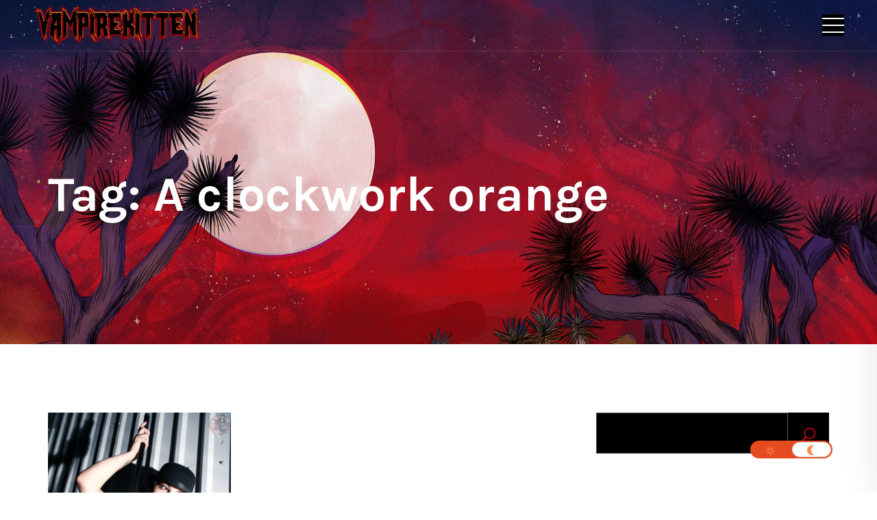

--- FILE ---
content_type: text/html; charset=UTF-8
request_url: https://www.vampirekitten.net/tag/a-clockwork-orange/
body_size: 15340
content:
<!doctype html>
<html lang="en-US" class="drdt-dark-mode dtdr-color-2">
    <head>
        <!-- Required meta tags -->
        <meta charset="UTF-8">
        <meta name="viewport" content="width=device-width, initial-scale=1, shrink-to-fit=no">

        <title>A clockwork orange | VampireKitten.net</title>
<meta name='robots' content='max-image-preview:large' />
<meta name="robots" content="index,follow" />
<link rel="canonical" href="https://www.vampirekitten.net/tag/a-clockwork-orange/" />
<meta property="og:locale" content="en_US" />
<meta property="og:type" content="object" />
<meta property="og:title" content="A clockwork orange, VampireKitten.net" />
<meta property="og:url" content="https://www.vampirekitten.net/tag/a-clockwork-orange/" />
<meta property="og:site_name" name="copyright" content="VampireKitten.net" />
<meta property="og:image" content="https://www.vampirekitten.net/wp-content/uploads/2020/02/clockwork5.jpg" />
<link rel='dns-prefetch' href='//embed.twitch.tv' />
<link rel='dns-prefetch' href='//stats.wp.com' />
<link rel='dns-prefetch' href='//fonts.googleapis.com' />
<link rel="alternate" type="application/rss+xml" title="VampireKitten.net &raquo; Feed" href="https://www.vampirekitten.net/feed/" />
<link rel="alternate" type="application/rss+xml" title="VampireKitten.net &raquo; Comments Feed" href="https://www.vampirekitten.net/comments/feed/" />
<link rel="alternate" type="application/rss+xml" title="VampireKitten.net &raquo; A clockwork orange Tag Feed" href="https://www.vampirekitten.net/tag/a-clockwork-orange/feed/" />
<style id='wp-img-auto-sizes-contain-inline-css' type='text/css'>
img:is([sizes=auto i],[sizes^="auto," i]){contain-intrinsic-size:3000px 1500px}
/*# sourceURL=wp-img-auto-sizes-contain-inline-css */
</style>
<link rel='stylesheet' id='wp-shopify-styles-css' href='https://www.vampirekitten.net/wp-content/plugins/wp-shopify/css/front-styles.css?ver=1768971246' type='text/css' media='all' />
<link rel='stylesheet' id='dlAddons-widgets-css' href='https://www.vampirekitten.net/wp-content/plugins/droit-elementor-addons/modules/widgets/widgets.css?ver=3.1.5' type='text/css' media='all' />
<link rel='stylesheet' id='droit-icons-css' href='https://www.vampirekitten.net/wp-content/plugins/droit-elementor-addons/assets/css/icons.min.css?ver=3.1.5' type='text/css' media='all' />
<link rel='stylesheet' id='droit-common-css' href='https://www.vampirekitten.net/wp-content/plugins/droit-elementor-addons/assets/css/editor-common.min.css?ver=3.1.5' type='text/css' media='all' />
<link rel='stylesheet' id='droit-widget-css' href='https://www.vampirekitten.net/wp-content/plugins/droit-elementor-addons/assets/css/widget.min.css?ver=3.1.5' type='text/css' media='all' />
<link rel='stylesheet' id='droit-animate-css' href='https://www.vampirekitten.net/wp-content/plugins/droit-elementor-addons/assets/vendor/animation/animate.min.css?ver=3.1.5' type='text/css' media='all' />
<link rel='stylesheet' id='reset-css' href='https://www.vampirekitten.net/wp-content/plugins/droit-elementor-addons/assets/vendor/reset.min.css?ver=3.1.5' type='text/css' media='all' />
<link rel='stylesheet' id='grid-css' href='https://www.vampirekitten.net/wp-content/plugins/droit-elementor-addons/assets/vendor/grid.min.css?ver=3.1.5' type='text/css' media='all' />
<link rel='stylesheet' id='button-css' href='https://www.vampirekitten.net/wp-content/plugins/droit-elementor-addons/assets/vendor/button.min.css?ver=3.1.5' type='text/css' media='all' />
<link rel='stylesheet' id='owl-carousel-css' href='https://www.vampirekitten.net/wp-content/plugins/droit-elementor-addons/assets/vendor/owl_carousel/css/owl.carousel.css?ver=3.1.5' type='text/css' media='all' />
<style id='wp-emoji-styles-inline-css' type='text/css'>

	img.wp-smiley, img.emoji {
		display: inline !important;
		border: none !important;
		box-shadow: none !important;
		height: 1em !important;
		width: 1em !important;
		margin: 0 0.07em !important;
		vertical-align: -0.1em !important;
		background: none !important;
		padding: 0 !important;
	}
/*# sourceURL=wp-emoji-styles-inline-css */
</style>
<link rel='stylesheet' id='wp-block-library-css' href='https://www.vampirekitten.net/wp-includes/css/dist/block-library/style.min.css?ver=6.9' type='text/css' media='all' />
<style id='classic-theme-styles-inline-css' type='text/css'>
/*! This file is auto-generated */
.wp-block-button__link{color:#fff;background-color:#32373c;border-radius:9999px;box-shadow:none;text-decoration:none;padding:calc(.667em + 2px) calc(1.333em + 2px);font-size:1.125em}.wp-block-file__button{background:#32373c;color:#fff;text-decoration:none}
/*# sourceURL=/wp-includes/css/classic-themes.min.css */
</style>
<style id='streamweasels-twitch-integration-style-inline-css' type='text/css'>


/*# sourceURL=https://www.vampirekitten.net/wp-content/plugins/streamweasels-twitch-integration/build/twitch-integration/style-index.css */
</style>
<style id='streamweasels-twitch-embed-style-inline-css' type='text/css'>


/*# sourceURL=https://www.vampirekitten.net/wp-content/plugins/streamweasels-twitch-integration/build/twitch-embed/style-index.css */
</style>
<style id='auto-amazon-links-unit-style-inline-css' type='text/css'>
.aal-gutenberg-preview{max-height:400px;overflow:auto}

/*# sourceURL=https://www.vampirekitten.net/wp-content/plugins/amazon-auto-links/include/core/component/gutenberg/unit_block/build/style-index.css */
</style>
<link rel='stylesheet' id='mediaelement-css' href='https://www.vampirekitten.net/wp-includes/js/mediaelement/mediaelementplayer-legacy.min.css?ver=4.2.17' type='text/css' media='all' />
<link rel='stylesheet' id='wp-mediaelement-css' href='https://www.vampirekitten.net/wp-includes/js/mediaelement/wp-mediaelement.min.css?ver=6.9' type='text/css' media='all' />
<style id='jetpack-sharing-buttons-style-inline-css' type='text/css'>
.jetpack-sharing-buttons__services-list{display:flex;flex-direction:row;flex-wrap:wrap;gap:0;list-style-type:none;margin:5px;padding:0}.jetpack-sharing-buttons__services-list.has-small-icon-size{font-size:12px}.jetpack-sharing-buttons__services-list.has-normal-icon-size{font-size:16px}.jetpack-sharing-buttons__services-list.has-large-icon-size{font-size:24px}.jetpack-sharing-buttons__services-list.has-huge-icon-size{font-size:36px}@media print{.jetpack-sharing-buttons__services-list{display:none!important}}.editor-styles-wrapper .wp-block-jetpack-sharing-buttons{gap:0;padding-inline-start:0}ul.jetpack-sharing-buttons__services-list.has-background{padding:1.25em 2.375em}
/*# sourceURL=https://www.vampirekitten.net/wp-content/plugins/jetpack/_inc/blocks/sharing-buttons/view.css */
</style>
<style id='global-styles-inline-css' type='text/css'>
:root{--wp--preset--aspect-ratio--square: 1;--wp--preset--aspect-ratio--4-3: 4/3;--wp--preset--aspect-ratio--3-4: 3/4;--wp--preset--aspect-ratio--3-2: 3/2;--wp--preset--aspect-ratio--2-3: 2/3;--wp--preset--aspect-ratio--16-9: 16/9;--wp--preset--aspect-ratio--9-16: 9/16;--wp--preset--color--black: #000000;--wp--preset--color--cyan-bluish-gray: #abb8c3;--wp--preset--color--white: #ffffff;--wp--preset--color--pale-pink: #f78da7;--wp--preset--color--vivid-red: #cf2e2e;--wp--preset--color--luminous-vivid-orange: #ff6900;--wp--preset--color--luminous-vivid-amber: #fcb900;--wp--preset--color--light-green-cyan: #7bdcb5;--wp--preset--color--vivid-green-cyan: #00d084;--wp--preset--color--pale-cyan-blue: #8ed1fc;--wp--preset--color--vivid-cyan-blue: #0693e3;--wp--preset--color--vivid-purple: #9b51e0;--wp--preset--gradient--vivid-cyan-blue-to-vivid-purple: linear-gradient(135deg,rgb(6,147,227) 0%,rgb(155,81,224) 100%);--wp--preset--gradient--light-green-cyan-to-vivid-green-cyan: linear-gradient(135deg,rgb(122,220,180) 0%,rgb(0,208,130) 100%);--wp--preset--gradient--luminous-vivid-amber-to-luminous-vivid-orange: linear-gradient(135deg,rgb(252,185,0) 0%,rgb(255,105,0) 100%);--wp--preset--gradient--luminous-vivid-orange-to-vivid-red: linear-gradient(135deg,rgb(255,105,0) 0%,rgb(207,46,46) 100%);--wp--preset--gradient--very-light-gray-to-cyan-bluish-gray: linear-gradient(135deg,rgb(238,238,238) 0%,rgb(169,184,195) 100%);--wp--preset--gradient--cool-to-warm-spectrum: linear-gradient(135deg,rgb(74,234,220) 0%,rgb(151,120,209) 20%,rgb(207,42,186) 40%,rgb(238,44,130) 60%,rgb(251,105,98) 80%,rgb(254,248,76) 100%);--wp--preset--gradient--blush-light-purple: linear-gradient(135deg,rgb(255,206,236) 0%,rgb(152,150,240) 100%);--wp--preset--gradient--blush-bordeaux: linear-gradient(135deg,rgb(254,205,165) 0%,rgb(254,45,45) 50%,rgb(107,0,62) 100%);--wp--preset--gradient--luminous-dusk: linear-gradient(135deg,rgb(255,203,112) 0%,rgb(199,81,192) 50%,rgb(65,88,208) 100%);--wp--preset--gradient--pale-ocean: linear-gradient(135deg,rgb(255,245,203) 0%,rgb(182,227,212) 50%,rgb(51,167,181) 100%);--wp--preset--gradient--electric-grass: linear-gradient(135deg,rgb(202,248,128) 0%,rgb(113,206,126) 100%);--wp--preset--gradient--midnight: linear-gradient(135deg,rgb(2,3,129) 0%,rgb(40,116,252) 100%);--wp--preset--font-size--small: 13px;--wp--preset--font-size--medium: 20px;--wp--preset--font-size--large: 36px;--wp--preset--font-size--x-large: 42px;--wp--preset--spacing--20: 0.44rem;--wp--preset--spacing--30: 0.67rem;--wp--preset--spacing--40: 1rem;--wp--preset--spacing--50: 1.5rem;--wp--preset--spacing--60: 2.25rem;--wp--preset--spacing--70: 3.38rem;--wp--preset--spacing--80: 5.06rem;--wp--preset--shadow--natural: 6px 6px 9px rgba(0, 0, 0, 0.2);--wp--preset--shadow--deep: 12px 12px 50px rgba(0, 0, 0, 0.4);--wp--preset--shadow--sharp: 6px 6px 0px rgba(0, 0, 0, 0.2);--wp--preset--shadow--outlined: 6px 6px 0px -3px rgb(255, 255, 255), 6px 6px rgb(0, 0, 0);--wp--preset--shadow--crisp: 6px 6px 0px rgb(0, 0, 0);}:where(.is-layout-flex){gap: 0.5em;}:where(.is-layout-grid){gap: 0.5em;}body .is-layout-flex{display: flex;}.is-layout-flex{flex-wrap: wrap;align-items: center;}.is-layout-flex > :is(*, div){margin: 0;}body .is-layout-grid{display: grid;}.is-layout-grid > :is(*, div){margin: 0;}:where(.wp-block-columns.is-layout-flex){gap: 2em;}:where(.wp-block-columns.is-layout-grid){gap: 2em;}:where(.wp-block-post-template.is-layout-flex){gap: 1.25em;}:where(.wp-block-post-template.is-layout-grid){gap: 1.25em;}.has-black-color{color: var(--wp--preset--color--black) !important;}.has-cyan-bluish-gray-color{color: var(--wp--preset--color--cyan-bluish-gray) !important;}.has-white-color{color: var(--wp--preset--color--white) !important;}.has-pale-pink-color{color: var(--wp--preset--color--pale-pink) !important;}.has-vivid-red-color{color: var(--wp--preset--color--vivid-red) !important;}.has-luminous-vivid-orange-color{color: var(--wp--preset--color--luminous-vivid-orange) !important;}.has-luminous-vivid-amber-color{color: var(--wp--preset--color--luminous-vivid-amber) !important;}.has-light-green-cyan-color{color: var(--wp--preset--color--light-green-cyan) !important;}.has-vivid-green-cyan-color{color: var(--wp--preset--color--vivid-green-cyan) !important;}.has-pale-cyan-blue-color{color: var(--wp--preset--color--pale-cyan-blue) !important;}.has-vivid-cyan-blue-color{color: var(--wp--preset--color--vivid-cyan-blue) !important;}.has-vivid-purple-color{color: var(--wp--preset--color--vivid-purple) !important;}.has-black-background-color{background-color: var(--wp--preset--color--black) !important;}.has-cyan-bluish-gray-background-color{background-color: var(--wp--preset--color--cyan-bluish-gray) !important;}.has-white-background-color{background-color: var(--wp--preset--color--white) !important;}.has-pale-pink-background-color{background-color: var(--wp--preset--color--pale-pink) !important;}.has-vivid-red-background-color{background-color: var(--wp--preset--color--vivid-red) !important;}.has-luminous-vivid-orange-background-color{background-color: var(--wp--preset--color--luminous-vivid-orange) !important;}.has-luminous-vivid-amber-background-color{background-color: var(--wp--preset--color--luminous-vivid-amber) !important;}.has-light-green-cyan-background-color{background-color: var(--wp--preset--color--light-green-cyan) !important;}.has-vivid-green-cyan-background-color{background-color: var(--wp--preset--color--vivid-green-cyan) !important;}.has-pale-cyan-blue-background-color{background-color: var(--wp--preset--color--pale-cyan-blue) !important;}.has-vivid-cyan-blue-background-color{background-color: var(--wp--preset--color--vivid-cyan-blue) !important;}.has-vivid-purple-background-color{background-color: var(--wp--preset--color--vivid-purple) !important;}.has-black-border-color{border-color: var(--wp--preset--color--black) !important;}.has-cyan-bluish-gray-border-color{border-color: var(--wp--preset--color--cyan-bluish-gray) !important;}.has-white-border-color{border-color: var(--wp--preset--color--white) !important;}.has-pale-pink-border-color{border-color: var(--wp--preset--color--pale-pink) !important;}.has-vivid-red-border-color{border-color: var(--wp--preset--color--vivid-red) !important;}.has-luminous-vivid-orange-border-color{border-color: var(--wp--preset--color--luminous-vivid-orange) !important;}.has-luminous-vivid-amber-border-color{border-color: var(--wp--preset--color--luminous-vivid-amber) !important;}.has-light-green-cyan-border-color{border-color: var(--wp--preset--color--light-green-cyan) !important;}.has-vivid-green-cyan-border-color{border-color: var(--wp--preset--color--vivid-green-cyan) !important;}.has-pale-cyan-blue-border-color{border-color: var(--wp--preset--color--pale-cyan-blue) !important;}.has-vivid-cyan-blue-border-color{border-color: var(--wp--preset--color--vivid-cyan-blue) !important;}.has-vivid-purple-border-color{border-color: var(--wp--preset--color--vivid-purple) !important;}.has-vivid-cyan-blue-to-vivid-purple-gradient-background{background: var(--wp--preset--gradient--vivid-cyan-blue-to-vivid-purple) !important;}.has-light-green-cyan-to-vivid-green-cyan-gradient-background{background: var(--wp--preset--gradient--light-green-cyan-to-vivid-green-cyan) !important;}.has-luminous-vivid-amber-to-luminous-vivid-orange-gradient-background{background: var(--wp--preset--gradient--luminous-vivid-amber-to-luminous-vivid-orange) !important;}.has-luminous-vivid-orange-to-vivid-red-gradient-background{background: var(--wp--preset--gradient--luminous-vivid-orange-to-vivid-red) !important;}.has-very-light-gray-to-cyan-bluish-gray-gradient-background{background: var(--wp--preset--gradient--very-light-gray-to-cyan-bluish-gray) !important;}.has-cool-to-warm-spectrum-gradient-background{background: var(--wp--preset--gradient--cool-to-warm-spectrum) !important;}.has-blush-light-purple-gradient-background{background: var(--wp--preset--gradient--blush-light-purple) !important;}.has-blush-bordeaux-gradient-background{background: var(--wp--preset--gradient--blush-bordeaux) !important;}.has-luminous-dusk-gradient-background{background: var(--wp--preset--gradient--luminous-dusk) !important;}.has-pale-ocean-gradient-background{background: var(--wp--preset--gradient--pale-ocean) !important;}.has-electric-grass-gradient-background{background: var(--wp--preset--gradient--electric-grass) !important;}.has-midnight-gradient-background{background: var(--wp--preset--gradient--midnight) !important;}.has-small-font-size{font-size: var(--wp--preset--font-size--small) !important;}.has-medium-font-size{font-size: var(--wp--preset--font-size--medium) !important;}.has-large-font-size{font-size: var(--wp--preset--font-size--large) !important;}.has-x-large-font-size{font-size: var(--wp--preset--font-size--x-large) !important;}
:where(.wp-block-post-template.is-layout-flex){gap: 1.25em;}:where(.wp-block-post-template.is-layout-grid){gap: 1.25em;}
:where(.wp-block-term-template.is-layout-flex){gap: 1.25em;}:where(.wp-block-term-template.is-layout-grid){gap: 1.25em;}
:where(.wp-block-columns.is-layout-flex){gap: 2em;}:where(.wp-block-columns.is-layout-grid){gap: 2em;}
:root :where(.wp-block-pullquote){font-size: 1.5em;line-height: 1.6;}
/*# sourceURL=global-styles-inline-css */
</style>
<link rel='stylesheet' id='wc-gallery-style-css' href='https://www.vampirekitten.net/wp-content/plugins/boldgrid-gallery/includes/css/style.css?ver=1.55' type='text/css' media='all' />
<link rel='stylesheet' id='wc-gallery-popup-style-css' href='https://www.vampirekitten.net/wp-content/plugins/boldgrid-gallery/includes/css/magnific-popup.css?ver=1.1.0' type='text/css' media='all' />
<link rel='stylesheet' id='wc-gallery-flexslider-style-css' href='https://www.vampirekitten.net/wp-content/plugins/boldgrid-gallery/includes/vendors/flexslider/flexslider.css?ver=2.6.1' type='text/css' media='all' />
<link rel='stylesheet' id='wc-gallery-owlcarousel-style-css' href='https://www.vampirekitten.net/wp-content/plugins/boldgrid-gallery/includes/vendors/owlcarousel/assets/owl.carousel.css?ver=2.1.4' type='text/css' media='all' />
<link rel='stylesheet' id='wc-gallery-owlcarousel-theme-style-css' href='https://www.vampirekitten.net/wp-content/plugins/boldgrid-gallery/includes/vendors/owlcarousel/assets/owl.theme.default.css?ver=2.1.4' type='text/css' media='all' />
<link rel='stylesheet' id='contact-form-7-css' href='https://www.vampirekitten.net/wp-content/plugins/contact-form-7/includes/css/styles.css?ver=6.1.4' type='text/css' media='all' />
<link rel='stylesheet' id='patreon-wordpress-css-css' href='https://www.vampirekitten.net/wp-content/plugins/patreon-connect/assets/css/app.css?ver=6.9' type='text/css' media='all' />
<link rel='stylesheet' id='streamweasels-css' href='https://www.vampirekitten.net/wp-content/plugins/streamweasels-twitch-integration/public/dist/streamweasels-public.min.css?ver=1.9.4' type='text/css' media='all' />
<style id='streamweasels-inline-css' type='text/css'>

			:root {
				--logo-bg-colour: transparent;
				--logo-border-colour: transparent;
				--max-width: none;
				--tile-bg-colour: #F7F7F8;
				--tile-title-colour: #1F1F23;
				--tile-subtitle-colour: #53535F;
				--tile-rounded-corners: 0;
				--hover-colour: transparent;
				--controls-bg-colour: #000;
				--controls-arrow-colour: #fff;
				--controls-border-colour: #fff;
				--tile-column-count: 4;
				--tile-column-spacing: 10;
				--tile-vods-column-count: 4;
				--tile-vods-column-spacing: 10;
				--status-vertical-distance: 25;
				--status-horizontal-distance: 25;
				--status-logo-accent-colour: #6441A4;
				--status-logo-background-colour: #6441A4;
				--status-carousel-background-colour: #fff;
				--status-carousel-arrow-colour: #000;
			}
		
/*# sourceURL=streamweasels-inline-css */
</style>
<link rel='stylesheet' id='amazon-auto-links-_common-css' href='https://www.vampirekitten.net/wp-content/plugins/amazon-auto-links/template/_common/style.min.css?ver=5.4.3' type='text/css' media='all' />
<link rel='stylesheet' id='amazon-auto-links-list-css' href='https://www.vampirekitten.net/wp-content/plugins/amazon-auto-links/template/list/style.min.css?ver=1.4.1' type='text/css' media='all' />
<link rel='stylesheet' id='font-awesome-css' href='https://www.vampirekitten.net/wp-content/plugins/elementor/assets/lib/font-awesome/css/font-awesome.min.css?ver=4.7.0' type='text/css' media='all' />
<link rel='stylesheet' id='dtdr-public-css' href='https://www.vampirekitten.net/wp-content/plugins/droit-dark-mode/assets/css/public-mode.css?ver=1.0.7' type='text/css' media='all' />
<style id='dtdr-public-inline-css' type='text/css'>
:root {--drdt-color-white: #fff;--drdt-color-bg: #000000;--drdt-color-body: #FFFFFF;--drdt-color-head: #FF0000;--drdt-color-link: #FFFFFF;--drdt-color-link-hover: #FF0000;--drdt-color-btn: #000000;--drdt-color-border: #626060;}html.drdt-dark-mode :not(.drdt-ignore-dark):not(.drdt_checkbox):not(.droit_dark):not(.droit_light):not(.dark_switch_box):not(img):not(option):not(input):not(select):not(textarea):not(mark):not(code):not(pre):not(ins):not(button):not(a):not(video):not(canvas):not(progress):not(iframe):not(svg):not(path):not(.mejs-iframe-overlay):not(.mejs-iframe-overlay):not(.elementor-element-overlay):not(.elementor-background-overlay):not(i):not(button *):not(a *) { background-color: var(--drdt-color-bg) !important; color: var(--drdt-color-body); border-color: var(--drdt-color-border) !important; box-shadow: none !important; } html.drdt-dark-mode > body h1:not(.drdt-ignore-dark), html.drdt-dark-mode > body h2:not(.drdt-ignore-dark), html.drdt-dark-mode > body h3:not(.drdt-ignore-dark), html.drdt-dark-mode > body h4:not(.drdt-ignore-dark), html.drdt-dark-mode > body h5:not(.drdt-ignore-dark), html.drdt-dark-mode > body h6:not(.drdt-ignore-dark){color: var(--drdt-color-head) !important; } html.drdt-dark-mode a:not(.drdt-ignore-dark), html.drdt-dark-mode a *:not(.drdt-ignore-dark), html.drdt-dark-mode a:active:not(.drdt-ignore-dark), html.drdt-dark-mode a:active *:not(.drdt-ignore-dark), html.drdt-dark-mode a:visited:not(.drdt-ignore-dark), html.drdt-dark-mode a:visited *:not(.drdt-ignore-dark) { background: transparent !important; background-color: transparent !important; color: var(--drdt-color-link) !important; border-color: var(--drdt-color-border) !important; box-shadow: none; } html.drdt-dark-mode > body a:hover:not(.drdt-ignore-dark), html.drdt-dark-mode > body a *:hover:not(.drdt-ignore-dark){color: var(--drdt-color-head) !important; } html.drdt-dark-mode input:not(.drdt-ignore-dark), html.drdt-dark-mode input[type=button]:not(.drdt-ignore-dark), html.drdt-dark-mode input[type=checkebox]:not(.drdt-ignore-dark), html.drdt-dark-mode input[type=date]:not(.drdt-ignore-dark), html.drdt-dark-mode input[type=datetime-local]:not(.drdt-ignore-dark), html.drdt-dark-mode input[type=email]:not(.drdt-ignore-dark), html.drdt-dark-mode input[type=image]:not(.drdt-ignore-dark), html.drdt-dark-mode input[type=month]:not(.drdt-ignore-dark), html.drdt-dark-mode input[type=number]:not(.drdt-ignore-dark), html.drdt-dark-mode input[type=range]:not(.drdt-ignore-dark), html.drdt-dark-mode input[type=reset]:not(.drdt-ignore-dark), html.drdt-dark-mode input[type=search]:not(.drdt-ignore-dark), html.drdt-dark-mode input[type=submit]:not(.drdt-ignore-dark), html.drdt-dark-mode input[type=tel]:not(.drdt-ignore-dark), html.drdt-dark-mode input[type=text]:not(.drdt-ignore-dark), html.drdt-dark-mode input[type=time]:not(.drdt-ignore-dark), html.drdt-dark-mode input[type=url]:not(.drdt-ignore-dark), html.drdt-dark-mode input[type=week]:not(.drdt-ignore-dark), html.drdt-dark-mode button:not(.drdt-ignore-dark), html.drdt-dark-mode iframe:not(.drdt-ignore-dark), html.drdt-dark-mode iframe *:not(.drdt-ignore-dark), html.drdt-dark-mode select:not(.drdt-ignore-dark), html.drdt-dark-mode textarea:not(.drdt-ignore-dark), html.drdt-dark-mode i:not(.drdt-ignore-dark) { background: var(--drdt-color-btn) !important; background-color: var(--drdt-color-btn) !important; color: var(--drdt-color-head) !important; border-color: var(--drdt-color-border) !important; box-shadow: none !important;}/*@media (prefers-color-scheme: dark) {			html :not(.drdt-ignore-dark):not(input):not(textarea):not(button):not(select):not(mark):not(code):not(pre):not(ins):not(option):not(img):not(progress):not(iframe):not(.mejs-iframe-overlay):not(svg):not(video):not(canvas):not(a):not(path):not(.elementor-element-overlay):not(.elementor-background-overlay):not(i):not(button *):not(a *) {background-color: var(--drdt-color-bg) !important;color: var(--drdt-color-body);border-color: var(--drdt-color-border) !important;box-shadow: none !important;			}		}*/html.drdt-dark-mode .drdt-ignore-dark-back{background: transparent !important;background-color: transparent !important;}
/*# sourceURL=dtdr-public-inline-css */
</style>
<link rel='stylesheet' id='dl-sticky-css-css' href='https://www.vampirekitten.net/wp-content/plugins/droit-elementor-addons/modules/sticky/js/sticky.css?ver=3.1.5' type='text/css' media='all' />
<link rel='stylesheet' id='denzel-fonts-css' href='https://fonts.googleapis.com/css?family=Karla%3A300%2C400%2C500%2C600%2C700%2C900%7CLato%3A300%2C400%2C500%2C600%2C700%2C900&#038;subset' type='text/css' media='all' />
<link rel='stylesheet' id='bootstrap-css' href='https://www.vampirekitten.net/wp-content/themes/denzel/assets/vendors/bootstrap/css/bootstrap.min.css?ver=6.9' type='text/css' media='all' />
<link rel='stylesheet' id='elagent-icon-css' href='https://www.vampirekitten.net/wp-content/themes/denzel/assets/vendors/elagent-icon/style.css?ver=6.9' type='text/css' media='all' />
<link rel='stylesheet' id='icomoon-icon-css' href='https://www.vampirekitten.net/wp-content/themes/denzel/assets/vendors/icomoon/style.css?ver=6.9' type='text/css' media='all' />
<link rel='stylesheet' id='font-awesome-5-free-css' href='https://www.vampirekitten.net/wp-content/themes/denzel/assets/vendors/font-awesome/css/all.css?ver=6.9' type='text/css' media='all' />
<link rel='stylesheet' id='magnific-popup-css' href='https://www.vampirekitten.net/wp-content/themes/denzel/assets/vendors/magnify-popup/magnific-popup.css?ver=6.9' type='text/css' media='all' />
<link rel='stylesheet' id='animate-css' href='https://www.vampirekitten.net/wp-content/themes/denzel/assets/vendors/animation/animate.css?ver=6.9' type='text/css' media='all' />
<link rel='stylesheet' id='denzel-gutenberg-css' href='https://www.vampirekitten.net/wp-content/themes/denzel/assets/css/denzel-gutenberg.css?ver=6.9' type='text/css' media='all' />
<link rel='stylesheet' id='denzel-woocommerce-css' href='https://www.vampirekitten.net/wp-content/themes/denzel/assets/css/woocommerce.css?ver=6.9' type='text/css' media='all' />
<link rel='stylesheet' id='denzel-wpd-css' href='https://www.vampirekitten.net/wp-content/themes/denzel/assets/css/wpd-style.css?ver=6.9' type='text/css' media='all' />
<link rel='stylesheet' id='denzal-style-css' href='https://www.vampirekitten.net/wp-content/themes/denzel/assets/css/denzal/style.css?ver=1.0.6' type='text/css' media='all' />
<link rel='stylesheet' id='denzel-main-css' href='https://www.vampirekitten.net/wp-content/themes/denzel/assets/css/style.css?ver=6.9' type='text/css' media='all' />
<link rel='stylesheet' id='denzel-wp-custom-css' href='https://www.vampirekitten.net/wp-content/themes/denzel/assets/css/wp-custom.css?ver=6.9' type='text/css' media='all' />
<link rel='stylesheet' id='denzel-root-css' href='https://www.vampirekitten.net/wp-content/themes/denzel/style.css?ver=6.9' type='text/css' media='all' />
<style id='denzel-root-inline-css' type='text/css'>

                .breadcrumb_area_two {
                    background: url(https://www.vampirekitten.net/wp-content/uploads/2022/08/VampireKitten-2022backgroundWeb.png ) center 0px / cover no-repeat fixed;
                }
            
                .footer_area:before {
                    background: url(https://www.vampirekitten.net/wp-content/uploads/2022/08/VampireKitten-2022backgroundWeb.png ) no-repeat scroll center 0/cover;
                }
            
                        .breadcrumb_area_two { 
                            background: url(https://www.vampirekitten.net/wp-content/uploads/2020/02/clockwork5.jpg); 
                            background-repeat: no-repeat;
                            background-size: cover;
                            background-position-x: center;
                            background-position-y: 0px;
                            background-attachment: scroll;
                        }
/*# sourceURL=denzel-root-inline-css */
</style>
<link rel='stylesheet' id='dashicons-css' href='https://www.vampirekitten.net/wp-includes/css/dashicons.min.css?ver=6.9' type='text/css' media='all' />
<link rel='stylesheet' id='wp-pointer-css' href='https://www.vampirekitten.net/wp-includes/css/wp-pointer.min.css?ver=6.9' type='text/css' media='all' />
<link rel='stylesheet' id='__EPYT__style-css' href='https://www.vampirekitten.net/wp-content/plugins/youtube-embed-plus/styles/ytprefs.min.css?ver=14.2.3.2' type='text/css' media='all' />
<style id='__EPYT__style-inline-css' type='text/css'>

                .epyt-gallery-thumb {
                        width: 33.333%;
                }
                
/*# sourceURL=__EPYT__style-inline-css */
</style>
<link rel='stylesheet' id='boldgrid-components-css' href='https://www.vampirekitten.net/wp-content/plugins/post-and-page-builder/assets/css/components.min.css?ver=2.16.5' type='text/css' media='all' />
<link rel='stylesheet' id='boldgrid-fe-css' href='https://www.vampirekitten.net/wp-content/plugins/post-and-page-builder/assets/css/editor-fe.min.css?ver=1.27.9' type='text/css' media='all' />
<link rel='stylesheet' id='boldgrid-custom-styles-css' href='https://www.vampirekitten.net/wp-content/plugins/post-and-page-builder/assets/css/custom-styles.css?ver=6.9' type='text/css' media='all' />
<link rel='stylesheet' id='bgpbpp-public-css' href='https://www.vampirekitten.net/wp-content/plugins/post-and-page-builder-premium/dist/application.min.css?ver=1.1.4' type='text/css' media='all' />
<script type="text/javascript" src="https://www.vampirekitten.net/wp-includes/js/jquery/jquery.min.js?ver=3.7.1" id="jquery-core-js"></script>
<script type="text/javascript" src="https://www.vampirekitten.net/wp-includes/js/jquery/jquery-migrate.min.js?ver=3.4.1" id="jquery-migrate-js"></script>
<script type="text/javascript" src="https://embed.twitch.tv/embed/v1.js?ver=6.9" id="twitch-API-js"></script>
<script type="text/javascript" src="https://www.vampirekitten.net/wp-content/plugins/wp-shopify/js/front.js?ver=1768971246" id="wp-shopify-scripts-js"></script>
<script type="text/javascript" id="__ytprefs__-js-extra">
/* <![CDATA[ */
var _EPYT_ = {"ajaxurl":"https://www.vampirekitten.net/wp-admin/admin-ajax.php","security":"d07d717113","gallery_scrolloffset":"20","eppathtoscripts":"https://www.vampirekitten.net/wp-content/plugins/youtube-embed-plus/scripts/","eppath":"https://www.vampirekitten.net/wp-content/plugins/youtube-embed-plus/","epresponsiveselector":"[\"iframe.__youtube_prefs_widget__\"]","epdovol":"1","version":"14.2.3.2","evselector":"iframe.__youtube_prefs__[src], iframe[src*=\"youtube.com/embed/\"], iframe[src*=\"youtube-nocookie.com/embed/\"]","ajax_compat":"","maxres_facade":"eager","ytapi_load":"light","pause_others":"","stopMobileBuffer":"1","facade_mode":"","not_live_on_channel":""};
//# sourceURL=__ytprefs__-js-extra
/* ]]> */
</script>
<script type="text/javascript" src="https://www.vampirekitten.net/wp-content/plugins/youtube-embed-plus/scripts/ytprefs.min.js?ver=14.2.3.2" id="__ytprefs__-js"></script>
<link rel="https://api.w.org/" href="https://www.vampirekitten.net/wp-json/" /><link rel="alternate" title="JSON" type="application/json" href="https://www.vampirekitten.net/wp-json/wp/v2/tags/295" /><link rel="EditURI" type="application/rsd+xml" title="RSD" href="https://www.vampirekitten.net/xmlrpc.php?rsd" />
<meta name="generator" content="WordPress 6.9" />
<meta name="generator" content="Redux 4.5.9" /><style>@font-face {
            font-family: 'Libre Franklin Extra Bold';
            src: url('https://www.vampirekitten.net/wp-content/plugins/patreon-connect/assets/fonts/librefranklin-extrabold-webfont.woff2') format('woff2'),
                 url('https://www.vampirekitten.net/wp-content/plugins/patreon-connect/assets/fonts/librefranklin-extrabold-webfont.woff') format('woff');
            font-weight: bold;
            }</style>	<style>img#wpstats{display:none}</style>
		<style type='text/css' id='amazon-auto-links-button-css' data-version='5.4.3'>.amazon-auto-links-button.amazon-auto-links-button-default { background-image: -webkit-linear-gradient(top, #4997e5, #3f89ba);background-image: -moz-linear-gradient(top, #4997e5, #3f89ba);background-image: -ms-linear-gradient(top, #4997e5, #3f89ba);background-image: -o-linear-gradient(top, #4997e5, #3f89ba);background-image: linear-gradient(to bottom, #4997e5, #3f89ba);-webkit-border-radius: 4px;-moz-border-radius: 4px;border-radius: 4px;margin-left: auto;margin-right: auto;text-align: center;white-space: nowrap;color: #ffffff;font-size: 13px;text-shadow: 0 0 transparent;width: 100px;padding: 7px 8px 8px 8px;background: #3498db;border: solid #6891a5 1px;text-decoration: none;}.amazon-auto-links-button.amazon-auto-links-button-default:hover {background: #3cb0fd;background-image: -webkit-linear-gradient(top, #3cb0fd, #3498db);background-image: -moz-linear-gradient(top, #3cb0fd, #3498db);background-image: -ms-linear-gradient(top, #3cb0fd, #3498db);background-image: -o-linear-gradient(top, #3cb0fd, #3498db);background-image: linear-gradient(to bottom, #3cb0fd, #3498db);text-decoration: none;}.amazon-auto-links-button.amazon-auto-links-button-default > a {color: inherit; border-bottom: none;text-decoration: none; }.amazon-auto-links-button.amazon-auto-links-button-default > a:hover {color: inherit;}.amazon-auto-links-button > a, .amazon-auto-links-button > a:hover {-webkit-box-shadow: none;box-shadow: none;color: inherit;}div.amazon-auto-links-button {line-height: 1.3; }button.amazon-auto-links-button {white-space: nowrap;}.amazon-auto-links-button-link {text-decoration: none;}.amazon-auto-links-button.amazon-auto-links-button-3715 {background: #4997e5;background-image: -webkit-linear-gradient(top, #4997e5, #3f89ba);background-image: -moz-linear-gradient(top, #4997e5, #3f89ba);background-image: -ms-linear-gradient(top, #4997e5, #3f89ba);background-image: -o-linear-gradient(top, #4997e5, #3f89ba);background-image: linear-gradient(to bottom, #4997e5, #3f89ba);-webkit-border-radius: 4;-moz-border-radius: 4;border-radius: 4px;margin-left: auto;margin-right: auto;text-align: center;white-space: nowrap;color: #ffffff;font-size: 13px;text-shadow-color: transparent;width: 100px;box-shadow-color: #666666;padding: 7px 8px 8px 8px;background: #3498db;border: solid #6891a5 1px;text-decoration: none;}.amazon-auto-links-button.amazon-auto-links-button-3715:hover {background: #3cb0fd;background-image: -webkit-linear-gradient(top, #3cb0fd, #3498db);background-image: -moz-linear-gradient(top, #3cb0fd, #3498db);background-image: -ms-linear-gradient(top, #3cb0fd, #3498db);background-image: -o-linear-gradient(top, #3cb0fd, #3498db);background-image: linear-gradient(to bottom, #3cb0fd, #3498db);text-decoration: none;}</style><meta name="generator" content="Elementor 3.33.4; features: additional_custom_breakpoints; settings: css_print_method-external, google_font-enabled, font_display-auto">
<style type="text/css">.recentcomments a{display:inline !important;padding:0 !important;margin:0 !important;}</style>        <style type="text/css">.recentcomments a{display:inline !important;padding:0 !important;margin:0 !important;}</style>
        			<style>
				.e-con.e-parent:nth-of-type(n+4):not(.e-lazyloaded):not(.e-no-lazyload),
				.e-con.e-parent:nth-of-type(n+4):not(.e-lazyloaded):not(.e-no-lazyload) * {
					background-image: none !important;
				}
				@media screen and (max-height: 1024px) {
					.e-con.e-parent:nth-of-type(n+3):not(.e-lazyloaded):not(.e-no-lazyload),
					.e-con.e-parent:nth-of-type(n+3):not(.e-lazyloaded):not(.e-no-lazyload) * {
						background-image: none !important;
					}
				}
				@media screen and (max-height: 640px) {
					.e-con.e-parent:nth-of-type(n+2):not(.e-lazyloaded):not(.e-no-lazyload),
					.e-con.e-parent:nth-of-type(n+2):not(.e-lazyloaded):not(.e-no-lazyload) * {
						background-image: none !important;
					}
				}
			</style>
			<link rel="icon" href="https://www.vampirekitten.net/wp-content/uploads/2021/12/cropped-tipjar-32x32.png" sizes="32x32" />
<link rel="icon" href="https://www.vampirekitten.net/wp-content/uploads/2021/12/cropped-tipjar-192x192.png" sizes="192x192" />
<link rel="apple-touch-icon" href="https://www.vampirekitten.net/wp-content/uploads/2021/12/cropped-tipjar-180x180.png" />
<meta name="msapplication-TileImage" content="https://www.vampirekitten.net/wp-content/uploads/2021/12/cropped-tipjar-270x270.png" />
<style id="denzel_opt-dynamic-css" title="dynamic-css" class="redux-options-output">.double-bounce1, .double-bounce2{background:#ffc600;}.loader{background:transparent;}.h_contact_info a, .h_contact_info a + a:before{color:transparent;}.navbar_fixed.header_area .h_contact_info a, .navbar_fixed.header_area .h_contact_info a + a:before{color:transparent;}margin-bottom{.navbar .offcanfas_menu > .nav-item:not(:last-child):5px;}</style>    </head>
<body class="archive tag tag-a-clockwork-orange tag-295 wp-embed-responsive wp-theme-denzel boldgrid-ppb  elementor-default elementor-kit-12687">
<div class="body_overlay"></div>
       <!-- Loader -->
	<div class="loader">
		<div class="spinner">
			<div class="double-bounce1"></div>
			<div class="double-bounce2"></div>
		</div>
	</div>

       
    
<!-- Click capture -->
<div class="click-capture"></div>
	<!-- Navbar -->
	<nav class="navbar navbar-desctop navbar-white sticky_nav">
		<div class="position-relative w-100">
			<!-- Brand-->
			<a class="navbar-brand dl_navbar" href="https://www.vampirekitten.net/">
				
			                        <img class="white_logo" src="https://www.vampirekitten.net/wp-content/uploads/2022/08/VampireKittenTitleSMall.png" srcset='https://www.vampirekitten.net/wp-content/uploads/2022/08/VampireKittenTitleMed.png 2x' alt="VampireKitten.net">
                        <img class="dark_logo" src="https://www.vampirekitten.net/wp-content/uploads/2022/08/VampireKittenTitleSMall.png" srcset="https://www.vampirekitten.net/wp-content/uploads/2022/08/VampireKittenTitleMed.png 2x" alt="VampireKitten.net">
                        			</a>
			
			<!-- Toggler -->
			<button class="toggler">
				<span class="toggler-icon"></span>
				<span class="toggler-icon"></span>
				<span class="toggler-icon"></span>
			</button>
		</div>
	</nav>
	
	<!-- Navbar Mobile -->
	<nav class="navbar navbar-mobile">
		<ion-icon class="close" name="close-outline">
			<span class="icon_close"></span>
		</ion-icon>
		<ul id="menu-main-navigation" class="navbar-nav navbar-nav-mobile"><li itemscope="itemscope" itemtype="https://www.schema.org/SiteNavigationElement" id="menu-item-3401" class="menu-item menu-item-type-custom menu-item-object-custom menu-item-home menu-item-3401 nav-item"><a title="Home" href="http://www.vampirekitten.net" class="nav-link">Home</a></li>
<li itemscope="itemscope" itemtype="https://www.schema.org/SiteNavigationElement" id="menu-item-3409" class="menu-item menu-item-type-custom menu-item-object-custom menu-item-has-children dropdown submenu menu-item-3409 nav-item"><a title="Twitch" target="_blank" href="#" class="nav-link dropdown-toggle" role="button" data-toggle="dropdown" aria-haspopup="true" aria-expanded="true">Twitch</a>
<ul class="dropdown-menu"  role="menu">
	<li itemscope="itemscope" itemtype="https://www.schema.org/SiteNavigationElement" id="menu-item-3474" class="menu-item menu-item-type-post_type menu-item-object-post menu-item-3474 nav-item"><a title="Chat Commands" href="https://www.vampirekitten.net/twitch-chat-commands/" class="nav-link">Chat Commands</a></li>
	<li itemscope="itemscope" itemtype="https://www.schema.org/SiteNavigationElement" id="menu-item-3477" class="menu-item menu-item-type-post_type menu-item-object-post menu-item-3477 nav-item"><a title="Streaming Schedule" href="https://www.vampirekitten.net/streaming-schedule/" class="nav-link">Streaming Schedule</a></li>
</ul>
</li>
<li itemscope="itemscope" itemtype="https://www.schema.org/SiteNavigationElement" id="menu-item-3408" class="menu-item menu-item-type-custom menu-item-object-custom menu-item-has-children dropdown submenu menu-item-3408 nav-item"><a title="Gallery" target="_blank" href="#" class="nav-link dropdown-toggle" role="button" data-toggle="dropdown" aria-haspopup="true" aria-expanded="true">Gallery</a>
<ul class="dropdown-menu"  role="menu">
	<li itemscope="itemscope" itemtype="https://www.schema.org/SiteNavigationElement" id="menu-item-3411" class="menu-item menu-item-type-custom menu-item-object-custom menu-item-3411 nav-item"><a title="Become a Patron" target="_blank" href="https://www.patreon.com/join/vampirekitten" class="nav-link">Become a Patron</a></li>
	<li itemscope="itemscope" itemtype="https://www.schema.org/SiteNavigationElement" id="menu-item-3476" class="menu-item menu-item-type-post_type menu-item-object-post menu-item-3476 nav-item"><a title="Patreon Galleries" href="https://www.vampirekitten.net/patreon-galleries/" class="nav-link">Patreon Galleries</a></li>
</ul>
</li>
<li itemscope="itemscope" itemtype="https://www.schema.org/SiteNavigationElement" id="menu-item-3412" class="menu-item menu-item-type-custom menu-item-object-custom menu-item-3412 nav-item"><a title="Discord" href="https://discord.gg/CNgdQrX" class="nav-link">Discord</a></li>
<li itemscope="itemscope" itemtype="https://www.schema.org/SiteNavigationElement" id="menu-item-13063" class="menu-item menu-item-type-post_type menu-item-object-page menu-item-13063 nav-item"><a title="Store" href="https://www.vampirekitten.net/store/" class="nav-link">Store</a></li>
</ul>  

		<div class="navbar-mobile-footer">
			<p>Copyright © 2022 VampireKitten Productions</p>
		</div>
	</nav>



<section class="breadcrumb_area parallaxie" style="background-image: url('https://www.vampirekitten.net/wp-content/uploads/2022/08/VampireKitten-2022backgroundWeb.png')">
    <div class="overlay"></div>
    <div class="container custom_container">
        <div class="breadcrumb_content">
            <h1>Tag: <span>A clockwork orange</span></h1>
            <p></p>
        </div>
    </div>
</section>

    <section class="blog_area sec_pad">
        <div class="container">
            <div class="row">
                <div class="col-lg-8 col-md-12">
                    <div class="blog_inner">
                        <div class="blog_list_item post-8463 post type-post status-publish format-standard has-post-thumbnail hentry category-ghoul-girls category-photography tag-a-clockwork-orange tag-ghoul-girls tag-model-2 tag-photography">
        <a href="https://www.vampirekitten.net/ghoul-girls-like-clockwork/"><img fetchpriority="high" width="267" height="400" src="https://www.vampirekitten.net/wp-content/uploads/2020/02/clockwork5.jpg" class="attachment-denzel_710x400 size-denzel_710x400 wp-post-image" alt="" decoding="async" srcset="https://www.vampirekitten.net/wp-content/uploads/2020/02/clockwork5.jpg 600w, https://www.vampirekitten.net/wp-content/uploads/2020/02/clockwork5-200x300.jpg 200w, https://www.vampirekitten.net/wp-content/uploads/2020/02/clockwork5-250x375.jpg 250w, https://www.vampirekitten.net/wp-content/uploads/2020/02/clockwork5-550x825.jpg 550w, https://www.vampirekitten.net/wp-content/uploads/2020/02/clockwork5-120x180.jpg 120w, https://www.vampirekitten.net/wp-content/uploads/2020/02/clockwork5-333x500.jpg 333w" sizes="(max-width: 267px) 100vw, 267px" /></a>    <div class="b_inner">
        <div class="blog_list_content">
            <div class="b_post_info">
                <div class="p_tag">
                    <a href="https://www.vampirekitten.net/./ghoul-girls/" rel="category tag">Ghoul Girls</a> <a href="https://www.vampirekitten.net/./photography/" rel="category tag">Photography</a>                </div>
                <div class="p_date" onclick="window.location='https://www.vampirekitten.net/2020/02/06/';">
                    <img src="https://www.vampirekitten.net/wp-content/themes/denzel/assets/img/blog/calendar.svg" alt="date image icon">
                    February 6, 2020                </div>
            </div>
            <a href="https://www.vampirekitten.net/ghoul-girls-like-clockwork/">
                <h2>Ghoul Girls &#8211; Like Clockwork</h2>
            </a>
            <p> To view this content, you must be a member of VampireKitten&#039;s Patreon at $5 or more Unlock with PatreonAlready a qualifying Patreon member? Refresh to access this content. </p>
            <div class="d-flex justify-content-between">
                <a href="https://www.vampirekitten.net/ghoul-girls-like-clockwork/" class="read_btn">
                    Read More                    <i class="arrow_triangle-right"></i>
                </a>
                <a href="https://www.vampirekitten.net/ghoul-girls-like-clockwork/" class="comment_btn">
                    <img src="https://www.vampirekitten.net/wp-content/themes/denzel/assets/img/blog/comment-icon.svg" alt="comment image icon">
                    No Comments                </a>
            </div>
        </div>
    </div>
</div>
                    </div>
                </div>
                
<div class="col-lg-4 col-md-12">
	<div class="blog_sidebar">
        <div id="search-3" class="widget sidebar_widget widget_search"><form id="searchform" method="get" action="https://www.vampirekitten.net/" class="search-form input-group">
    <input type="text" class="form-control widget_input" name="s" placeholder="" value="">
    <button type="submit"><i class="icon_search"></i></button>
</form></div>        <div id="recent-posts-3" class="widget sidebar_widget widget widget_post">        <h3 class="sidebar_title">Recent Posts</h3>                <div class="media post_item post-8463 post type-post status-publish format-standard has-post-thumbnail hentry category-ghoul-girls category-photography tag-a-clockwork-orange tag-ghoul-girls tag-model-2 tag-photography">
                    <img width="80" height="80" src="https://www.vampirekitten.net/wp-content/uploads/2022/03/DeadDolliesIG-1.jpg" class="attachment-denzel_105x80 size-denzel_105x80 wp-post-image" alt="" decoding="async" srcset="https://www.vampirekitten.net/wp-content/uploads/2022/03/DeadDolliesIG-1.jpg 942w, https://www.vampirekitten.net/wp-content/uploads/2022/03/DeadDolliesIG-1-300x300.jpg 300w, https://www.vampirekitten.net/wp-content/uploads/2022/03/DeadDolliesIG-1-600x600.jpg 600w, https://www.vampirekitten.net/wp-content/uploads/2022/03/DeadDolliesIG-1-150x150.jpg 150w, https://www.vampirekitten.net/wp-content/uploads/2022/03/DeadDolliesIG-1-768x768.jpg 768w, https://www.vampirekitten.net/wp-content/uploads/2022/03/DeadDolliesIG-1-48x48.jpg 48w, https://www.vampirekitten.net/wp-content/uploads/2022/03/DeadDolliesIG-1-250x250.jpg 250w, https://www.vampirekitten.net/wp-content/uploads/2022/03/DeadDolliesIG-1-550x550.jpg 550w, https://www.vampirekitten.net/wp-content/uploads/2022/03/DeadDolliesIG-1-800x800.jpg 800w, https://www.vampirekitten.net/wp-content/uploads/2022/03/DeadDolliesIG-1-180x180.jpg 180w, https://www.vampirekitten.net/wp-content/uploads/2022/03/DeadDolliesIG-1-500x500.jpg 500w, https://www.vampirekitten.net/wp-content/uploads/2022/03/DeadDolliesIG-1-100x100.jpg 100w" sizes="(max-width: 80px) 100vw, 80px" />                    <div class="media-body">
                        <a href="https://www.vampirekitten.net/publications/">
                            <h5 title="Publications">
                                Publications                            </h5>
                        </a>
                        <div class="p_date">
                            <img src="https://www.vampirekitten.net/wp-content/themes/denzel/assets/img/blog/calendar.svg" alt="calender">
                            March 31, 2022                        </div>
                    </div>
                </div>
                                <div class="media post_item post-8463 post type-post status-publish format-standard has-post-thumbnail hentry category-ghoul-girls category-photography tag-a-clockwork-orange tag-ghoul-girls tag-model-2 tag-photography">
                    <img width="60" height="80" src="https://www.vampirekitten.net/wp-content/uploads/2022/03/bloodsucking_feline_by_VampireKitten182-1.jpg" class="attachment-denzel_105x80 size-denzel_105x80 wp-post-image" alt="" decoding="async" srcset="https://www.vampirekitten.net/wp-content/uploads/2022/03/bloodsucking_feline_by_VampireKitten182-1.jpg 525w, https://www.vampirekitten.net/wp-content/uploads/2022/03/bloodsucking_feline_by_VampireKitten182-1-225x300.jpg 225w, https://www.vampirekitten.net/wp-content/uploads/2022/03/bloodsucking_feline_by_VampireKitten182-1-250x333.jpg 250w, https://www.vampirekitten.net/wp-content/uploads/2022/03/bloodsucking_feline_by_VampireKitten182-1-135x180.jpg 135w, https://www.vampirekitten.net/wp-content/uploads/2022/03/bloodsucking_feline_by_VampireKitten182-1-375x500.jpg 375w" sizes="(max-width: 60px) 100vw, 60px" />                    <div class="media-body">
                        <a href="https://www.vampirekitten.net/modeling-color-single-shots/">
                            <h5 title="Modeling &#8211; Color Single Shots">
                                Modeling &#8211; Color Single                             </h5>
                        </a>
                        <div class="p_date">
                            <img src="https://www.vampirekitten.net/wp-content/themes/denzel/assets/img/blog/calendar.svg" alt="calender">
                            March 31, 2022                        </div>
                    </div>
                </div>
                                <div class="media post_item post-8463 post type-post status-publish format-standard has-post-thumbnail hentry category-ghoul-girls category-photography tag-a-clockwork-orange tag-ghoul-girls tag-model-2 tag-photography">
                    <img width="60" height="80" src="https://www.vampirekitten.net/wp-content/uploads/2022/03/Lunessence-310-WM-1.jpg" class="attachment-denzel_105x80 size-denzel_105x80 wp-post-image" alt="" decoding="async" srcset="https://www.vampirekitten.net/wp-content/uploads/2022/03/Lunessence-310-WM-1.jpg 735w, https://www.vampirekitten.net/wp-content/uploads/2022/03/Lunessence-310-WM-1-600x800.jpg 600w, https://www.vampirekitten.net/wp-content/uploads/2022/03/Lunessence-310-WM-1-225x300.jpg 225w, https://www.vampirekitten.net/wp-content/uploads/2022/03/Lunessence-310-WM-1-250x333.jpg 250w, https://www.vampirekitten.net/wp-content/uploads/2022/03/Lunessence-310-WM-1-550x733.jpg 550w, https://www.vampirekitten.net/wp-content/uploads/2022/03/Lunessence-310-WM-1-135x180.jpg 135w, https://www.vampirekitten.net/wp-content/uploads/2022/03/Lunessence-310-WM-1-375x500.jpg 375w" sizes="(max-width: 60px) 100vw, 60px" />                    <div class="media-body">
                        <a href="https://www.vampirekitten.net/modeling-pretty-gothic/">
                            <h5 title="Modeling &#8211; Pretty Gothic">
                                Modeling &#8211; Pretty Gothic                            </h5>
                        </a>
                        <div class="p_date">
                            <img src="https://www.vampirekitten.net/wp-content/themes/denzel/assets/img/blog/calendar.svg" alt="calender">
                            March 31, 2022                        </div>
                    </div>
                </div>
                                <div class="media post_item post-8463 post type-post status-publish format-standard has-post-thumbnail hentry category-ghoul-girls category-photography tag-a-clockwork-orange tag-ghoul-girls tag-model-2 tag-photography">
                    <img width="53" height="80" src="https://www.vampirekitten.net/wp-content/uploads/2022/03/l_c9a0abfdc35c63027f9f2b64bd40c09f-1.jpg" class="attachment-denzel_105x80 size-denzel_105x80 wp-post-image" alt="" decoding="async" srcset="https://www.vampirekitten.net/wp-content/uploads/2022/03/l_c9a0abfdc35c63027f9f2b64bd40c09f-1.jpg 500w, https://www.vampirekitten.net/wp-content/uploads/2022/03/l_c9a0abfdc35c63027f9f2b64bd40c09f-1-199x300.jpg 199w, https://www.vampirekitten.net/wp-content/uploads/2022/03/l_c9a0abfdc35c63027f9f2b64bd40c09f-1-250x377.jpg 250w, https://www.vampirekitten.net/wp-content/uploads/2022/03/l_c9a0abfdc35c63027f9f2b64bd40c09f-1-119x180.jpg 119w, https://www.vampirekitten.net/wp-content/uploads/2022/03/l_c9a0abfdc35c63027f9f2b64bd40c09f-1-332x500.jpg 332w" sizes="(max-width: 53px) 100vw, 53px" />                    <div class="media-body">
                        <a href="https://www.vampirekitten.net/modeling-medusas-house-of-dread/">
                            <h5 title="Modeling &#8211; Medusa&#8217;s House of Dread">
                                Modeling &#8211; Medusa&#8217;                            </h5>
                        </a>
                        <div class="p_date">
                            <img src="https://www.vampirekitten.net/wp-content/themes/denzel/assets/img/blog/calendar.svg" alt="calender">
                            March 31, 2022                        </div>
                    </div>
                </div>
                                <div class="media post_item post-8463 post type-post status-publish format-standard has-post-thumbnail hentry category-ghoul-girls category-photography tag-a-clockwork-orange tag-ghoul-girls tag-model-2 tag-photography">
                    <img width="53" height="80" src="https://www.vampirekitten.net/wp-content/uploads/2022/03/IMG_7397-1.png" class="attachment-denzel_105x80 size-denzel_105x80 wp-post-image" alt="" decoding="async" srcset="https://www.vampirekitten.net/wp-content/uploads/2022/03/IMG_7397-1.png 1333w, https://www.vampirekitten.net/wp-content/uploads/2022/03/IMG_7397-1-600x900.png 600w, https://www.vampirekitten.net/wp-content/uploads/2022/03/IMG_7397-1-200x300.png 200w, https://www.vampirekitten.net/wp-content/uploads/2022/03/IMG_7397-1-682x1024.png 682w, https://www.vampirekitten.net/wp-content/uploads/2022/03/IMG_7397-1-768x1152.png 768w, https://www.vampirekitten.net/wp-content/uploads/2022/03/IMG_7397-1-1024x1536.png 1024w, https://www.vampirekitten.net/wp-content/uploads/2022/03/IMG_7397-1-250x375.png 250w, https://www.vampirekitten.net/wp-content/uploads/2022/03/IMG_7397-1-550x825.png 550w, https://www.vampirekitten.net/wp-content/uploads/2022/03/IMG_7397-1-800x1200.png 800w, https://www.vampirekitten.net/wp-content/uploads/2022/03/IMG_7397-1-120x180.png 120w, https://www.vampirekitten.net/wp-content/uploads/2022/03/IMG_7397-1-333x500.png 333w" sizes="(max-width: 53px) 100vw, 53px" />                    <div class="media-body">
                        <a href="https://www.vampirekitten.net/modeling-pumpkin-head/">
                            <h5 title="Modeling &#8211; Pumpkin Head">
                                Modeling &#8211; Pumpkin Head                            </h5>
                        </a>
                        <div class="p_date">
                            <img src="https://www.vampirekitten.net/wp-content/themes/denzel/assets/img/blog/calendar.svg" alt="calender">
                            March 31, 2022                        </div>
                    </div>
                </div>
                </div><div id="recent-comments-3" class="widget sidebar_widget widget widget_comments"><h3 class="sidebar_title">Recent Comments</h3><ul class="list-unstyled" id="recentcomments"><li><div class="media comments_item"><img alt='vampirekitten' src='https://secure.gravatar.com/avatar/?s=50&#038;d=mm&#038;r=g' srcset='https://secure.gravatar.com/avatar/?s=100&#038;d=mm&#038;r=g 2x' class='avatar avatar-50 photo avatar-default rounded-circle' height='50' width='50' decoding='async'/><div class="media-body">
                                <span>
                                    Michael
                                </span>
                                <p><a href="https://www.vampirekitten.net/ghoul-girls-serial-killer/#comment-24">
                                    Ghoul Girls &#8211; Serial Killer
                                </a></p>
                            </div></div></li><li><div class="media comments_item"><img alt='vampirekitten' src='https://secure.gravatar.com/avatar/?s=50&#038;d=mm&#038;r=g' srcset='https://secure.gravatar.com/avatar/?s=100&#038;d=mm&#038;r=g 2x' class='avatar avatar-50 photo avatar-default rounded-circle' height='50' width='50' decoding='async'/><div class="media-body">
                                <span>
                                    Michael
                                </span>
                                <p><a href="https://www.vampirekitten.net/ghoul-girls-serial-killer/#comment-23">
                                    Ghoul Girls &#8211; Serial Killer
                                </a></p>
                            </div></div></li><li><div class="media comments_item"><img alt='vampirekitten' src='https://secure.gravatar.com/avatar/21bc46ceaea2194108fbf090c83a761b73ff787321e0f282760c17a062b4f319?s=50&#038;d=mm&#038;r=g' srcset='https://secure.gravatar.com/avatar/21bc46ceaea2194108fbf090c83a761b73ff787321e0f282760c17a062b4f319?s=100&#038;d=mm&#038;r=g 2x' class='avatar avatar-50 photo rounded-circle' height='50' width='50' decoding='async'/><div class="media-body">
                                <span>
                                    vampirekitten
                                </span>
                                <p><a href="https://www.vampirekitten.net/ghoul-girls-serial-killer/#comment-22">
                                    Ghoul Girls &#8211; Serial Killer
                                </a></p>
                            </div></div></li><li><div class="media comments_item"><img alt='vampirekitten' src='https://www.vampirekitten.net/wp-content/uploads/2021/07/patreon_avatar_13.png' class='avatar avatar-50 photo' height='50' width='50' /><div class="media-body">
                                <span>
                                    James
                                </span>
                                <p><a href="https://www.vampirekitten.net/ghoul-girls-serial-killer/#comment-21">
                                    Ghoul Girls &#8211; Serial Killer
                                </a></p>
                            </div></div></li><li><div class="media comments_item"><img alt='vampirekitten' src='https://secure.gravatar.com/avatar/c70a679e6d1b190df25ffad67c775b4f588a1b0de6345f349c8362a43b86f210?s=50&#038;d=mm&#038;r=g' srcset='https://secure.gravatar.com/avatar/c70a679e6d1b190df25ffad67c775b4f588a1b0de6345f349c8362a43b86f210?s=100&#038;d=mm&#038;r=g 2x' class='avatar avatar-50 photo rounded-circle' height='50' width='50' decoding='async'/><div class="media-body">
                                <span>
                                    Abdur Rahaman
                                </span>
                                <p><a href="https://www.vampirekitten.net/make-life-by-what-you-an-give-in-future-2/#comment-28">
                                    Make life by what you an give in future
                                </a></p>
                            </div></div></li></ul></div><div id="tag_cloud-1" class="widget sidebar_widget widget_tag_cloud"><h3 class="sidebar_title">Popular Tags</h3><div class="tagcloud"><a href="https://www.vampirekitten.net/tag/alt-fashion/" class="tag-cloud-link tag-link-381 tag-link-position-1" style="font-size: 13.653846153846pt;" aria-label="Alt Fashion (7 items)">Alt Fashion</a>
<a href="https://www.vampirekitten.net/tag/alt-model/" class="tag-cloud-link tag-link-380 tag-link-position-2" style="font-size: 18.5pt;" aria-label="Alt Model (17 items)">Alt Model</a>
<a href="https://www.vampirekitten.net/tag/apps/" class="tag-cloud-link tag-link-424 tag-link-position-3" style="font-size: 8pt;" aria-label="Apps (2 items)">Apps</a>
<a href="https://www.vampirekitten.net/tag/apps-saas/" class="tag-cloud-link tag-link-425 tag-link-position-4" style="font-size: 8pt;" aria-label="Apps &amp; Saas (2 items)">Apps &amp; Saas</a>
<a href="https://www.vampirekitten.net/tag/blood/" class="tag-cloud-link tag-link-314 tag-link-position-5" style="font-size: 12.038461538462pt;" aria-label="blood (5 items)">blood</a>
<a href="https://www.vampirekitten.net/tag/clown/" class="tag-cloud-link tag-link-279 tag-link-position-6" style="font-size: 8pt;" aria-label="Clown (2 items)">Clown</a>
<a href="https://www.vampirekitten.net/tag/cooling-system/" class="tag-cloud-link tag-link-426 tag-link-position-7" style="font-size: 8pt;" aria-label="Cooling System (2 items)">Cooling System</a>
<a href="https://www.vampirekitten.net/tag/cosplay/" class="tag-cloud-link tag-link-56 tag-link-position-8" style="font-size: 10.961538461538pt;" aria-label="Cosplay (4 items)">Cosplay</a>
<a href="https://www.vampirekitten.net/tag/costume/" class="tag-cloud-link tag-link-61 tag-link-position-9" style="font-size: 8pt;" aria-label="Costume (2 items)">Costume</a>
<a href="https://www.vampirekitten.net/tag/death/" class="tag-cloud-link tag-link-296 tag-link-position-10" style="font-size: 8pt;" aria-label="death (2 items)">death</a>
<a href="https://www.vampirekitten.net/tag/demon/" class="tag-cloud-link tag-link-311 tag-link-position-11" style="font-size: 8pt;" aria-label="demon (2 items)">demon</a>
<a href="https://www.vampirekitten.net/tag/design/" class="tag-cloud-link tag-link-427 tag-link-position-12" style="font-size: 9.6153846153846pt;" aria-label="Design (3 items)">Design</a>
<a href="https://www.vampirekitten.net/tag/fangs/" class="tag-cloud-link tag-link-335 tag-link-position-13" style="font-size: 10.961538461538pt;" aria-label="fangs (4 items)">fangs</a>
<a href="https://www.vampirekitten.net/tag/fantasy-model/" class="tag-cloud-link tag-link-394 tag-link-position-14" style="font-size: 9.6153846153846pt;" aria-label="Fantasy Model (3 items)">Fantasy Model</a>
<a href="https://www.vampirekitten.net/tag/frankenstein/" class="tag-cloud-link tag-link-287 tag-link-position-15" style="font-size: 8pt;" aria-label="frankenstein (2 items)">frankenstein</a>
<a href="https://www.vampirekitten.net/tag/ghoul-girls/" class="tag-cloud-link tag-link-100 tag-link-position-16" style="font-size: 21.461538461538pt;" aria-label="Ghoul Girls (29 items)">Ghoul Girls</a>
<a href="https://www.vampirekitten.net/tag/goth/" class="tag-cloud-link tag-link-386 tag-link-position-17" style="font-size: 9.6153846153846pt;" aria-label="goth (3 items)">goth</a>
<a href="https://www.vampirekitten.net/tag/gothic/" class="tag-cloud-link tag-link-387 tag-link-position-18" style="font-size: 10.961538461538pt;" aria-label="gothic (4 items)">gothic</a>
<a href="https://www.vampirekitten.net/tag/goth-model/" class="tag-cloud-link tag-link-399 tag-link-position-19" style="font-size: 9.6153846153846pt;" aria-label="Goth Model (3 items)">Goth Model</a>
<a href="https://www.vampirekitten.net/tag/halloween/" class="tag-cloud-link tag-link-104 tag-link-position-20" style="font-size: 8pt;" aria-label="halloween (2 items)">halloween</a>
<a href="https://www.vampirekitten.net/tag/headdress/" class="tag-cloud-link tag-link-396 tag-link-position-21" style="font-size: 9.6153846153846pt;" aria-label="headdress (3 items)">headdress</a>
<a href="https://www.vampirekitten.net/tag/holiday/" class="tag-cloud-link tag-link-325 tag-link-position-22" style="font-size: 8pt;" aria-label="holiday (2 items)">holiday</a>
<a href="https://www.vampirekitten.net/tag/horns/" class="tag-cloud-link tag-link-403 tag-link-position-23" style="font-size: 8pt;" aria-label="horns (2 items)">horns</a>
<a href="https://www.vampirekitten.net/tag/horror-2/" class="tag-cloud-link tag-link-110 tag-link-position-24" style="font-size: 21.057692307692pt;" aria-label="horror (27 items)">horror</a>
<a href="https://www.vampirekitten.net/tag/horror-model/" class="tag-cloud-link tag-link-389 tag-link-position-25" style="font-size: 13.653846153846pt;" aria-label="horror model (7 items)">horror model</a>
<a href="https://www.vampirekitten.net/tag/landing-page/" class="tag-cloud-link tag-link-429 tag-link-position-26" style="font-size: 8pt;" aria-label="Landing Page (2 items)">Landing Page</a>
<a href="https://www.vampirekitten.net/tag/makeup/" class="tag-cloud-link tag-link-135 tag-link-position-27" style="font-size: 20.384615384615pt;" aria-label="Makeup (24 items)">Makeup</a>
<a href="https://www.vampirekitten.net/tag/masquerade-ball/" class="tag-cloud-link tag-link-141 tag-link-position-28" style="font-size: 8pt;" aria-label="Masquerade Ball (2 items)">Masquerade Ball</a>
<a href="https://www.vampirekitten.net/tag/media/" class="tag-cloud-link tag-link-431 tag-link-position-29" style="font-size: 8pt;" aria-label="Media (2 items)">Media</a>
<a href="https://www.vampirekitten.net/tag/miss-horrorfest/" class="tag-cloud-link tag-link-307 tag-link-position-30" style="font-size: 8pt;" aria-label="miss horrorfest (2 items)">miss horrorfest</a>
<a href="https://www.vampirekitten.net/tag/model-2/" class="tag-cloud-link tag-link-148 tag-link-position-31" style="font-size: 21.192307692308pt;" aria-label="model (28 items)">model</a>
<a href="https://www.vampirekitten.net/tag/modeling/" class="tag-cloud-link tag-link-149 tag-link-position-32" style="font-size: 12.038461538462pt;" aria-label="modeling (5 items)">modeling</a>
<a href="https://www.vampirekitten.net/tag/myth-masque/" class="tag-cloud-link tag-link-156 tag-link-position-33" style="font-size: 8pt;" aria-label="Myth Masque (2 items)">Myth Masque</a>
<a href="https://www.vampirekitten.net/tag/omniferal/" class="tag-cloud-link tag-link-402 tag-link-position-34" style="font-size: 8pt;" aria-label="OmniFeral (2 items)">OmniFeral</a>
<a href="https://www.vampirekitten.net/tag/patreon/" class="tag-cloud-link tag-link-167 tag-link-position-35" style="font-size: 8pt;" aria-label="Patreon (2 items)">Patreon</a>
<a href="https://www.vampirekitten.net/tag/photography/" class="tag-cloud-link tag-link-171 tag-link-position-36" style="font-size: 22pt;" aria-label="Photography (32 items)">Photography</a>
<a href="https://www.vampirekitten.net/tag/photoshoot/" class="tag-cloud-link tag-link-172 tag-link-position-37" style="font-size: 9.6153846153846pt;" aria-label="photoshoot (3 items)">photoshoot</a>
<a href="https://www.vampirekitten.net/tag/saas/" class="tag-cloud-link tag-link-432 tag-link-position-38" style="font-size: 10.961538461538pt;" aria-label="Saas (4 items)">Saas</a>
<a href="https://www.vampirekitten.net/tag/skull/" class="tag-cloud-link tag-link-297 tag-link-position-39" style="font-size: 10.961538461538pt;" aria-label="skull (4 items)">skull</a>
<a href="https://www.vampirekitten.net/tag/traci-hines/" class="tag-cloud-link tag-link-231 tag-link-position-40" style="font-size: 8pt;" aria-label="Traci Hines (2 items)">Traci Hines</a>
<a href="https://www.vampirekitten.net/tag/ui-design/" class="tag-cloud-link tag-link-434 tag-link-position-41" style="font-size: 10.961538461538pt;" aria-label="UI Design (4 items)">UI Design</a>
<a href="https://www.vampirekitten.net/tag/vamp/" class="tag-cloud-link tag-link-331 tag-link-position-42" style="font-size: 8pt;" aria-label="vamp (2 items)">vamp</a>
<a href="https://www.vampirekitten.net/tag/vampire/" class="tag-cloud-link tag-link-250 tag-link-position-43" style="font-size: 12.980769230769pt;" aria-label="Vampire (6 items)">Vampire</a>
<a href="https://www.vampirekitten.net/tag/vampirekitten-2/" class="tag-cloud-link tag-link-253 tag-link-position-44" style="font-size: 14.326923076923pt;" aria-label="vampirekitten (8 items)">vampirekitten</a>
<a href="https://www.vampirekitten.net/tag/zombie/" class="tag-cloud-link tag-link-309 tag-link-position-45" style="font-size: 8pt;" aria-label="zombie (2 items)">zombie</a></div>
</div>	</div>
</div>            </div>
        </div>
    </section>

        <footer class="footer_area">
            <div class="container">
                <div class="footer_top">
                    
    <a href="https://www.vampirekitten.net/" class="f_logo">
                    <img src="https://www.vampirekitten.net/wp-content/uploads/2022/08/VampireKittenTitleMed.png" srcset="https://www.vampirekitten.net/wp-content/uploads/2022/08/VampireKittenTitleMed.png 2x" alt="VampireKitten.net">
                </a>
                                                <ul class="list-unstyled social_link">
                                    <li><a href="https://www.facebook.com/VampireKittenTV"><i class="social_facebook"></i><i class="social_facebook"></i></a></li>
                <li><a href="https://twitch.tv/vampirekitten"><i class="social_twitter"></i><i class="social_twitter"></i></a></li>
                <li><a href="https://www.instagram.com/vampirekitten"><i class="social_instagram"></i><i class="social_instagram"></i></a></li>
                <li><a href="https://www.youtube.com/vampirekittentv"><i class="social_youtube"></i><i class="social_youtube"></i></a></li>
                <li><a href="https://www.imdb.com/name/nm3440223/"><i class="fab fa-imdb" aria-hidden="true"></i><i class="fab fa-imdb" aria-hidden="true"></i></a></li>
                                </ul>
                                    </div>
                <div class="footer_bottom">
                    Copyright © 2022 VampireKitten Productions                </div>
            </div>
        </footer>
        <script type="speculationrules">
{"prefetch":[{"source":"document","where":{"and":[{"href_matches":"/*"},{"not":{"href_matches":["/wp-*.php","/wp-admin/*","/wp-content/uploads/*","/wp-content/*","/wp-content/plugins/*","/wp-content/themes/denzel/*","/*\\?(.+)"]}},{"not":{"selector_matches":"a[rel~=\"nofollow\"]"}},{"not":{"selector_matches":".no-prefetch, .no-prefetch a"}}]},"eagerness":"conservative"}]}
</script>
<div class="dark_switch_box box_2 floating-bottom-right">
    <span class="droit_light"><img src="https://www.vampirekitten.net/wp-content/plugins/droit-dark-mode/assets/images/front_btn/2-1.png"></span>
    <div class="drdt_checkbox switch_2"></div>
    <span class="droit_dark"><img src="https://www.vampirekitten.net/wp-content/plugins/droit-dark-mode/assets/images/front_btn/2-2.png"></span>
</div>
			<script>
				const lazyloadRunObserver = () => {
					const lazyloadBackgrounds = document.querySelectorAll( `.e-con.e-parent:not(.e-lazyloaded)` );
					const lazyloadBackgroundObserver = new IntersectionObserver( ( entries ) => {
						entries.forEach( ( entry ) => {
							if ( entry.isIntersecting ) {
								let lazyloadBackground = entry.target;
								if( lazyloadBackground ) {
									lazyloadBackground.classList.add( 'e-lazyloaded' );
								}
								lazyloadBackgroundObserver.unobserve( entry.target );
							}
						});
					}, { rootMargin: '200px 0px 200px 0px' } );
					lazyloadBackgrounds.forEach( ( lazyloadBackground ) => {
						lazyloadBackgroundObserver.observe( lazyloadBackground );
					} );
				};
				const events = [
					'DOMContentLoaded',
					'elementor/lazyload/observe',
				];
				events.forEach( ( event ) => {
					document.addEventListener( event, lazyloadRunObserver );
				} );
			</script>
			<script type="text/javascript" id="aal-ajax-unit-loading-js-extra">
/* <![CDATA[ */
var aalAjaxUnitLoading = {"ajaxURL":"https://www.vampirekitten.net/wp-json/wp/v2/aal_ajax_unit_loading","spinnerURL":"https://www.vampirekitten.net/wp-admin/images/loading.gif","nonce":"12dcd3b544","delay":"0","messages":{"ajax_error":"Failed to load product links."},"term_id":"295","author_name":"","page_type":"taxonomy","post_id":"8463","REQUEST":{"s":""}};
//# sourceURL=aal-ajax-unit-loading-js-extra
/* ]]> */
</script>
<script type="text/javascript" src="https://www.vampirekitten.net/wp-content/plugins/amazon-auto-links/include/core/component/unit/asset/js/ajax-unit-loading.min.js?ver=6.9" id="aal-ajax-unit-loading-js"></script>
<script type="text/javascript" src="https://www.vampirekitten.net/wp-includes/js/imagesloaded.min.js?ver=5.0.0" id="imagesloaded-js"></script>
<script type="text/javascript" src="https://www.vampirekitten.net/wp-content/plugins/droit-elementor-addons/assets/vendor/animation/animated_heading.js?ver=3.1.5" id="animated_text-js"></script>
<script type="text/javascript" id="dlAddons-widgets-js-extra">
/* <![CDATA[ */
var dlAddons = {"ajax_url":"https://www.vampirekitten.net/wp-admin/admin-ajax.php","admin_url":"https://www.vampirekitten.net/wp-admin/post.php","wp_nonce":"2be9aab5da"};
var dlAddons = {"ajax_url":"https://www.vampirekitten.net/wp-admin/admin-ajax.php","admin_url":"https://www.vampirekitten.net/wp-admin/post.php","wp_nonce":"2be9aab5da"};
//# sourceURL=dlAddons-widgets-js-extra
/* ]]> */
</script>
<script type="text/javascript" src="https://www.vampirekitten.net/wp-content/plugins/droit-elementor-addons/modules/widgets/widgets.js?ver=3.1.5" id="dlAddons-widgets-js"></script>
<script type="text/javascript" src="https://www.vampirekitten.net/wp-content/plugins/droit-elementor-addons/assets/vendor/owl_carousel/js/owl.carousel.min.js?ver=3.1.5" id="owl-carousel-js"></script>
<script type="text/javascript" src="https://www.vampirekitten.net/wp-content/plugins/droit-elementor-addons/assets/vendor/parallax/parallax_move.js?ver=3.1.5" id="jquery-parallax-move-js"></script>
<script type="text/javascript" src="https://www.vampirekitten.net/wp-content/plugins/droit-elementor-addons/assets/vendor/imagesloaded/imagesloaded.pkgd.min.js?ver=3.1.5" id="jquery-imagesloaded-js"></script>
<script type="text/javascript" src="https://www.vampirekitten.net/wp-content/plugins/droit-elementor-addons/assets/vendor/isotop/isotope.pkgd.min.js?ver=3.1.5" id="jquery-isotope-js"></script>
<script type="text/javascript" src="https://www.vampirekitten.net/wp-content/plugins/droit-elementor-addons/assets/vendor/isotop/packery-mode.pkgd.min.js?ver=3.1.5" id="isotope-mode-js"></script>
<script type="text/javascript" src="https://www.vampirekitten.net/wp-content/plugins/droit-elementor-addons/assets/vendor/masonry/masonry_grid.js?ver=3.1.5" id="jquery-masonary-js"></script>
<script type="text/javascript" src="https://www.vampirekitten.net/wp-content/plugins/droit-elementor-addons/assets/vendor/countdown/countdown.min.js?ver=3.1.5" id="countdown-jquery-js"></script>
<script type="text/javascript" src="https://www.vampirekitten.net/wp-content/plugins/droit-elementor-addons/assets/vendor/goodshare/goodshare.min.js?ver=3.1.5" id="dl-goodshare-js"></script>
<script type="text/javascript" src="https://www.vampirekitten.net/wp-content/plugins/denzel-core/assets/demo/js/easing.min.js?ver=1.0" id="easing-js"></script>
<script type="text/javascript" src="https://www.vampirekitten.net/wp-content/plugins/denzel-core/assets/demo/js/mCustomScrollbar.js?ver=2.3.2%20" id="mCustomScrollbar-js"></script>
<script type="text/javascript" src="https://www.vampirekitten.net/wp-content/plugins/denzel-core/assets/js/custom.js?ver=1.0.0" id="wave-core-custom-js"></script>
<script type="text/javascript" src="https://www.vampirekitten.net/wp-includes/js/masonry.min.js?ver=4.2.2" id="masonry-js"></script>
<script type="text/javascript" src="https://www.vampirekitten.net/wp-includes/js/jquery/jquery.masonry.min.js?ver=3.1.2b" id="jquery-masonry-js"></script>
<script type="text/javascript" src="https://www.vampirekitten.net/wp-includes/js/dist/hooks.min.js?ver=dd5603f07f9220ed27f1" id="wp-hooks-js"></script>
<script type="text/javascript" src="https://www.vampirekitten.net/wp-includes/js/dist/i18n.min.js?ver=c26c3dc7bed366793375" id="wp-i18n-js"></script>
<script type="text/javascript" id="wp-i18n-js-after">
/* <![CDATA[ */
wp.i18n.setLocaleData( { 'text direction\u0004ltr': [ 'ltr' ] } );
//# sourceURL=wp-i18n-js-after
/* ]]> */
</script>
<script type="text/javascript" src="https://www.vampirekitten.net/wp-content/plugins/contact-form-7/includes/swv/js/index.js?ver=6.1.4" id="swv-js"></script>
<script type="text/javascript" id="contact-form-7-js-before">
/* <![CDATA[ */
var wpcf7 = {
    "api": {
        "root": "https:\/\/www.vampirekitten.net\/wp-json\/",
        "namespace": "contact-form-7\/v1"
    },
    "cached": 1
};
//# sourceURL=contact-form-7-js-before
/* ]]> */
</script>
<script type="text/javascript" src="https://www.vampirekitten.net/wp-content/plugins/contact-form-7/includes/js/index.js?ver=6.1.4" id="contact-form-7-js"></script>
<script type="text/javascript" src="https://www.vampirekitten.net/wp-content/plugins/patreon-connect/assets/js/app.js?ver=6.9" id="patreon-wordpress-js-js"></script>
<script type="text/javascript" id="streamweasels-js-before">
/* <![CDATA[ */
const streamWeaselsVars = {"ajaxUrl":"https:\/\/www.vampirekitten.net\/wp-admin\/admin-ajax.php","thumbnail":"https:\/\/www.vampirekitten.net\/wp-content\/plugins\/streamweasels-twitch-integration\/public\/img\/sw-blank.png","siteUrl":"https:\/\/www.vampirekitten.net"}
//# sourceURL=streamweasels-js-before
/* ]]> */
</script>
<script type="text/javascript" src="https://www.vampirekitten.net/wp-content/plugins/streamweasels-twitch-integration/public/dist/streamweasels-public.min.js?ver=1.9.4" id="streamweasels-js"></script>
<script type="text/javascript" src="https://www.vampirekitten.net/wp-content/plugins/streamweasels-twitch-integration/public/dist/slick.min.js?ver=1.9.4" id="streamweasels-slick-js"></script>
<script type="text/javascript" src="https://www.vampirekitten.net/wp-content/plugins/amazon-auto-links/include/core/main/asset/js/iframe-height-adjuster.min.js?ver=5.4.3" id="aal-iframe-height-adjuster-js"></script>
<script type="text/javascript" id="dtdr-public-js-extra">
/* <![CDATA[ */
var dtdr_settings = {"ajax_url":"https://www.vampirekitten.net/wp-admin/admin-ajax.php","mode":"yes","os_based":"no","default":"yes","colorset":"dtdr-color-2","excludes":"","includes":"","replace":"[]"};
//# sourceURL=dtdr-public-js-extra
/* ]]> */
</script>
<script type="text/javascript" src="https://www.vampirekitten.net/wp-content/plugins/droit-dark-mode/assets/scripts/public.min.js?ver=1.0.7" id="dtdr-public-js"></script>
<script type="text/javascript" src="https://www.vampirekitten.net/wp-content/plugins/droit-elementor-addons/modules/sticky/js/sticky.js?ver=3.1.5" id="dl-sticky-js-js"></script>
<script type="text/javascript" src="https://www.vampirekitten.net/wp-content/themes/denzel/assets/vendors/bootstrap/js/popper.min.js?ver=1.0" id="popper-js"></script>
<script type="text/javascript" src="https://www.vampirekitten.net/wp-content/themes/denzel/assets/vendors/bootstrap/js/bootstrap.min.js?ver=4.3.1" id="bootstrap-js"></script>
<script type="text/javascript" src="https://www.vampirekitten.net/wp-content/themes/denzel/assets/vendors/wow/wow.min.js?ver=1.1.3" id="wow-js"></script>
<script type="text/javascript" src="https://www.vampirekitten.net/wp-content/themes/denzel/assets/js/parallaxie.js?ver=0.5" id="parallaxie-js"></script>
<script type="text/javascript" src="https://www.vampirekitten.net/wp-content/themes/denzel/assets/js/parallax.js?ver=1.0" id="parallax-js"></script>
<script type="text/javascript" src="https://www.vampirekitten.net/wp-content/themes/denzel/assets/vendors/denzel/jquery.validate.min.js?ver=1.16.0" id="jquery-validate-min-js"></script>
<script type="text/javascript" src="https://www.vampirekitten.net/wp-content/themes/denzel/assets/vendors/denzel/jquery.magnific-popup.min.js?ver=1.1.0" id="jquery.magnific-popup-js"></script>
<script type="text/javascript" src="https://www.vampirekitten.net/wp-content/plugins/droit-elementor-addons/assets/vendor/swiper/swiper.min.js?ver=3.1.5" id="swiper-js"></script>
<script type="text/javascript" src="https://www.vampirekitten.net/wp-content/plugins/denzel-core/assets/demo/js/counterup.min.js?ver=1.0" id="counterup-js"></script>
<script type="text/javascript" src="https://www.vampirekitten.net/wp-content/plugins/denzel-core/assets/demo/js/waypoints.min.js?ver=2.0.3" id="waypoints-js"></script>
<script type="text/javascript" src="https://www.vampirekitten.net/wp-content/themes/denzel/assets/vendors/denzel/interface.js?ver=1.0.2" id="interface-js"></script>
<script type="text/javascript" src="https://www.vampirekitten.net/wp-content/themes/denzel/assets/js/custom.js?ver=1.0.2" id="denzel-custom-js"></script>
<script type="text/javascript" src="https://www.vampirekitten.net/wp-includes/js/jquery/ui/core.min.js?ver=1.13.3" id="jquery-ui-core-js"></script>
<script type="text/javascript" src="https://www.vampirekitten.net/wp-includes/js/wp-pointer.min.js?ver=6.9" id="wp-pointer-js"></script>
<script type="text/javascript" src="https://www.vampirekitten.net/wp-content/plugins/amazon-auto-links/include/core/main/asset/js/pointer-tooltip.min.js?ver=5.4.3" id="aal-pointer-tooltip-js"></script>
<script type="text/javascript" src="https://www.vampirekitten.net/wp-content/plugins/amazon-auto-links/template/_common/js/product-tooltip.min.js?ver=1.0.0" id="aal-product-tooltip-js"></script>
<script type="text/javascript" src="https://www.vampirekitten.net/wp-content/plugins/amazon-auto-links/template/_common/js/product-image-preview.min.js?ver=1.0.0" id="aal-image-preview-js"></script>
<script type="text/javascript" src="https://www.vampirekitten.net/wp-content/plugins/youtube-embed-plus/scripts/fitvids.min.js?ver=14.2.3.2" id="__ytprefsfitvids__-js"></script>
<script type="text/javascript" id="jetpack-stats-js-before">
/* <![CDATA[ */
_stq = window._stq || [];
_stq.push([ "view", JSON.parse("{\"v\":\"ext\",\"blog\":\"17886697\",\"post\":\"0\",\"tz\":\"0\",\"srv\":\"www.vampirekitten.net\",\"arch_tag\":\"a-clockwork-orange\",\"arch_results\":\"1\",\"j\":\"1:15.3.1\"}") ]);
_stq.push([ "clickTrackerInit", "17886697", "0" ]);
//# sourceURL=jetpack-stats-js-before
/* ]]> */
</script>
<script type="text/javascript" src="https://stats.wp.com/e-202604.js" id="jetpack-stats-js" defer="defer" data-wp-strategy="defer"></script>
<script type="text/javascript" id="boldgrid-editor-public-js-extra">
/* <![CDATA[ */
var BoldgridEditorPublic = {"is_boldgrid_theme":"","colors":{"defaults":["rgb(33, 150, 243)","rgb(13, 71, 161)","rgb(187, 222, 251)","rgb(238, 238, 238)","rgb(19, 19, 19)"],"neutral":"white"},"theme":"Denzel"};
//# sourceURL=boldgrid-editor-public-js-extra
/* ]]> */
</script>
<script type="text/javascript" src="https://www.vampirekitten.net/wp-content/plugins/post-and-page-builder/assets/dist/public.min.js?ver=1.27.9" id="boldgrid-editor-public-js"></script>
<script type="text/javascript" src="https://www.vampirekitten.net/wp-content/plugins/post-and-page-builder-premium/dist/application.min.js?ver=1.1.4" id="bgpbpp-public-js"></script>
<script id="wp-emoji-settings" type="application/json">
{"baseUrl":"https://s.w.org/images/core/emoji/17.0.2/72x72/","ext":".png","svgUrl":"https://s.w.org/images/core/emoji/17.0.2/svg/","svgExt":".svg","source":{"concatemoji":"https://www.vampirekitten.net/wp-includes/js/wp-emoji-release.min.js?ver=6.9"}}
</script>
<script type="module">
/* <![CDATA[ */
/*! This file is auto-generated */
const a=JSON.parse(document.getElementById("wp-emoji-settings").textContent),o=(window._wpemojiSettings=a,"wpEmojiSettingsSupports"),s=["flag","emoji"];function i(e){try{var t={supportTests:e,timestamp:(new Date).valueOf()};sessionStorage.setItem(o,JSON.stringify(t))}catch(e){}}function c(e,t,n){e.clearRect(0,0,e.canvas.width,e.canvas.height),e.fillText(t,0,0);t=new Uint32Array(e.getImageData(0,0,e.canvas.width,e.canvas.height).data);e.clearRect(0,0,e.canvas.width,e.canvas.height),e.fillText(n,0,0);const a=new Uint32Array(e.getImageData(0,0,e.canvas.width,e.canvas.height).data);return t.every((e,t)=>e===a[t])}function p(e,t){e.clearRect(0,0,e.canvas.width,e.canvas.height),e.fillText(t,0,0);var n=e.getImageData(16,16,1,1);for(let e=0;e<n.data.length;e++)if(0!==n.data[e])return!1;return!0}function u(e,t,n,a){switch(t){case"flag":return n(e,"\ud83c\udff3\ufe0f\u200d\u26a7\ufe0f","\ud83c\udff3\ufe0f\u200b\u26a7\ufe0f")?!1:!n(e,"\ud83c\udde8\ud83c\uddf6","\ud83c\udde8\u200b\ud83c\uddf6")&&!n(e,"\ud83c\udff4\udb40\udc67\udb40\udc62\udb40\udc65\udb40\udc6e\udb40\udc67\udb40\udc7f","\ud83c\udff4\u200b\udb40\udc67\u200b\udb40\udc62\u200b\udb40\udc65\u200b\udb40\udc6e\u200b\udb40\udc67\u200b\udb40\udc7f");case"emoji":return!a(e,"\ud83e\u1fac8")}return!1}function f(e,t,n,a){let r;const o=(r="undefined"!=typeof WorkerGlobalScope&&self instanceof WorkerGlobalScope?new OffscreenCanvas(300,150):document.createElement("canvas")).getContext("2d",{willReadFrequently:!0}),s=(o.textBaseline="top",o.font="600 32px Arial",{});return e.forEach(e=>{s[e]=t(o,e,n,a)}),s}function r(e){var t=document.createElement("script");t.src=e,t.defer=!0,document.head.appendChild(t)}a.supports={everything:!0,everythingExceptFlag:!0},new Promise(t=>{let n=function(){try{var e=JSON.parse(sessionStorage.getItem(o));if("object"==typeof e&&"number"==typeof e.timestamp&&(new Date).valueOf()<e.timestamp+604800&&"object"==typeof e.supportTests)return e.supportTests}catch(e){}return null}();if(!n){if("undefined"!=typeof Worker&&"undefined"!=typeof OffscreenCanvas&&"undefined"!=typeof URL&&URL.createObjectURL&&"undefined"!=typeof Blob)try{var e="postMessage("+f.toString()+"("+[JSON.stringify(s),u.toString(),c.toString(),p.toString()].join(",")+"));",a=new Blob([e],{type:"text/javascript"});const r=new Worker(URL.createObjectURL(a),{name:"wpTestEmojiSupports"});return void(r.onmessage=e=>{i(n=e.data),r.terminate(),t(n)})}catch(e){}i(n=f(s,u,c,p))}t(n)}).then(e=>{for(const n in e)a.supports[n]=e[n],a.supports.everything=a.supports.everything&&a.supports[n],"flag"!==n&&(a.supports.everythingExceptFlag=a.supports.everythingExceptFlag&&a.supports[n]);var t;a.supports.everythingExceptFlag=a.supports.everythingExceptFlag&&!a.supports.flag,a.supports.everything||((t=a.source||{}).concatemoji?r(t.concatemoji):t.wpemoji&&t.twemoji&&(r(t.twemoji),r(t.wpemoji)))});
//# sourceURL=https://www.vampirekitten.net/wp-includes/js/wp-emoji-loader.min.js
/* ]]> */
</script>
</body>
</html>

--- FILE ---
content_type: text/css
request_url: https://www.vampirekitten.net/wp-content/themes/denzel/assets/vendors/icomoon/style.css?ver=6.9
body_size: 5344
content:
@font-face {
  font-family: 'icomoon';
  src:  url('fonts/icomoon.eot?gjsnwg');
  src:  url('fonts/icomoon.eot?gjsnwg#iefix') format('embedded-opentype'),
    url('fonts/icomoon.ttf?gjsnwg') format('truetype'),
    url('fonts/icomoon.woff?gjsnwg') format('woff'),
    url('fonts/icomoon.svg?gjsnwg#icomoon') format('svg');
  font-weight: normal;
  font-style: normal;
  font-display: block;
}

[class^="icon-"], [class*=" icon-"] {
  /* use !important to prevent issues with browser extensions that change fonts */
  font-family: 'icomoon' !important;
  speak: never;
  font-style: normal;
  font-weight: normal;
  font-variant: normal;
  text-transform: none;
  line-height: 1;

  /* Better Font Rendering =========== */
  -webkit-font-smoothing: antialiased;
  -moz-osx-font-smoothing: grayscale;
}

.icon-Quote-2:before {
  content: "\e926";
  color: #6a6a6a;
}
.icon-DL1:before {
  content: "\e935";
  color: #cdcfd2;
}
.icon-Play:before {
  content: "\eb21";
  color: #0055fb;
}
.icon-k-purple:before {
  content: "\e900";
  color: #7600ff;
}
.icon-k:before {
  content: "\e901";
  color: #6a6a6a;
}
.icon-accordian:before {
  content: "\e902";
}
.icon-arrow-1-down-black:before {
  content: "\e903";
}
.icon-arrow-1-down-grey:before {
  content: "\e904";
  color: #6a6a6a;
}
.icon-arrow-1-down-white:before {
  content: "\e905";
  color: #fff;
}
.icon-arrow-1-left-black:before {
  content: "\e906";
}
.icon-arrow-1-left-grey:before {
  content: "\e907";
  color: #6a6a6a;
}
.icon-arrow-1-left-white:before {
  content: "\e908";
  color: #fff;
}
.icon-arrow-1-right-black:before {
  content: "\e909";
}
.icon-arrow-1-right-grey:before {
  content: "\e90a";
  color: #6a6a6a;
}
.icon-arrow-1-right-white:before {
  content: "\e90b";
  color: #fff;
}
.icon-arrow-1-up-black:before {
  content: "\e90c";
}
.icon-arrow-1-up-grey:before {
  content: "\e90d";
  color: #6a6a6a;
}
.icon-arrow-1-up-white:before {
  content: "\e90e";
  color: #fff;
}
.icon-arrow-2-down-black:before {
  content: "\e90f";
}
.icon-arrow-2-down-grey:before {
  content: "\e910";
  color: #6a6a6a;
}
.icon-arrow-2-down-white:before {
  content: "\e911";
  color: #fff;
}
.icon-arrow-2-left-black:before {
  content: "\e912";
}
.icon-arrow-2-left-grey:before {
  content: "\e913";
  color: #6a6a6a;
}
.icon-arrow-2-left-white:before {
  content: "\e914";
  color: #fff;
}
.icon-arrow-2-right-black:before {
  content: "\e915";
}
.icon-arrow-2-right-grey:before {
  content: "\e916";
  color: #6a6a6a;
}
.icon-arrow-2-right-white:before {
  content: "\e917";
  color: #fff;
}
.icon-arrow-2-up-black:before {
  content: "\e918";
}
.icon-arrow-2-up-grey:before {
  content: "\e919";
  color: #6a6a6a;
}
.icon-arrow-2-up-white:before {
  content: "\e91a";
  color: #fff;
}
.icon-arrow-3-down-black:before {
  content: "\e91b";
}
.icon-arrow-3-down-grey:before {
  content: "\e91c";
  color: #6a6a6a;
}
.icon-arrow-3-down-white:before {
  content: "\e91d";
  color: #fff;
}
.icon-arrow-3-left-black:before {
  content: "\e91e";
}
.icon-arrow-3-left-grey:before {
  content: "\e91f";
  color: #6a6a6a;
}
.icon-arrow-3-left-white:before {
  content: "\e920";
  color: #fff;
}
.icon-arrow-3-right-black:before {
  content: "\e921";
}
.icon-arrow-3-right-grey:before {
  content: "\e922";
  color: #6a6a6a;
}
.icon-arrow-3-right-white:before {
  content: "\e923";
  color: #fff;
}
.icon-arrow-3-up-black:before {
  content: "\e924";
}
.icon-arrow-3-up-grey:before {
  content: "\e925";
  color: #6a6a6a;
}
.icon-arrow-3-up-white:before {
  content: "\e927";
  color: #fff;
}
.icon-arrow-4-down-black:before {
  content: "\e928";
}
.icon-arrow-4-down-grey:before {
  content: "\e929";
  color: #6a6a6a;
}
.icon-arrow-4-down-white:before {
  content: "\e92a";
  color: #fff;
}
.icon-arrow-4-left-black:before {
  content: "\e92b";
}
.icon-arrow-4-left-grey:before {
  content: "\e92c";
}
.icon-arrow-4-left-white:before {
  content: "\e92d";
  color: #fff;
}
.icon-arrow-4-right-black:before {
  content: "\e92e";
}
.icon-arrow-4-right-grey:before {
  content: "\e92f";
}
.icon-arrow-4-right-white:before {
  content: "\e930";
  color: #fff;
}
.icon-arrow-4-up-black:before {
  content: "\e931";
}
.icon-arrow-4-up-grey:before {
  content: "\e932";
  color: #6a6a6a;
}
.icon-arrow-4-up-white:before {
  content: "\e933";
  color: #fff;
}
.icon-arrow-5-down-black:before {
  content: "\e934";
}
.icon-arrow-5-down-green:before {
  content: "\e936";
  color: #35d283;
}
.icon-arrow-5-down-grey:before {
  content: "\e937";
  color: #6a6a6a;
}
.icon-arrow-5-down-white:before {
  content: "\e938";
  color: #fff;
}
.icon-arrow-5-left-black:before {
  content: "\e939";
}
.icon-arrow-5-left-green:before {
  content: "\e93a";
  color: #35d283;
}
.icon-arrow-5-left-grey:before {
  content: "\e93b";
  color: #6a6a6a;
}
.icon-arrow-5-left-white:before {
  content: "\e93c";
  color: #fff;
}
.icon-arrow-5-right-black:before {
  content: "\e93d";
}
.icon-arrow-5-right-green:before {
  content: "\e93e";
  color: #35d283;
}
.icon-arrow-5-right-grey:before {
  content: "\e93f";
  color: #6a6a6a;
}
.icon-arrow-5-right-white:before {
  content: "\e940";
  color: #fff;
}
.icon-arrow-5-up-black:before {
  content: "\e941";
}
.icon-arrow-5-up-green:before {
  content: "\e942";
  color: #35d283;
}
.icon-arrow-5-up-grey:before {
  content: "\e943";
  color: #6a6a6a;
}
.icon-arrow-5-up-white:before {
  content: "\e944";
  color: #fff;
}
.icon-arrow-6-down-black:before {
  content: "\e945";
}
.icon-arrow-6-down-grey:before {
  content: "\e946";
  color: #b4b4b4;
}
.icon-arrow-6-down-white:before {
  content: "\e947";
  color: #fff;
}
.icon-arrow-6-left-black:before {
  content: "\e948";
}
.icon-arrow-6-left-grey:before {
  content: "\e949";
  color: #b4b4b4;
}
.icon-arrow-6-left-white:before {
  content: "\e94a";
  color: #fff;
}
.icon-arrow-6-right-black:before {
  content: "\e94b";
}
.icon-arrow-6-right-grey:before {
  content: "\e94c";
  color: #b4b4b4;
}
.icon-arrow-6-right-white:before {
  content: "\e94d";
  color: #fff;
}
.icon-arrow-6-up-black:before {
  content: "\e94e";
}
.icon-arrow-6-up-grey:before {
  content: "\e94f";
  color: #b4b4b4;
}
.icon-arrow-6-up-white:before {
  content: "\e950";
  color: #fff;
}
.icon-avatar-2-grey:before {
  content: "\e951";
  color: #6a6a6a;
}
.icon-avatar-2-white:before {
  content: "\e952";
  color: #fff;
}
.icon-avatar:before {
  content: "\e953";
}
.icon-bill-blue:before {
  content: "\e954";
  color: #258aff;
}
.icon-bill:before {
  content: "\e955";
  color: #6a6a6a;
}
.icon-blog-post:before {
  content: "\e956";
}
.icon-blog1:before {
  content: "\e957";
}
.icon-card:before {
  content: "\e958";
}
.icon-chat-green:before {
  content: "\e959";
  color: #10bf7c;
}
.icon-chat:before {
  content: "\e95a";
  color: #6a6a6a;
}
.icon-check-1-green:before {
  content: "\e95b";
  color: #25c055;
}
.icon-check-1:before {
  content: "\e95c";
  color: #6a6a6a;
}
.icon-check-2:before {
  content: "\e95d";
  color: #6a6a6a;
}
.icon-check-3-green:before {
  content: "\e95e";
  color: #11cb6d;
}
.icon-check-3-grey:before {
  content: "\e95f";
  color: #6a6a6a;
}
.icon-check-3-white:before {
  content: "\e960";
  color: #fff;
}
.icon-contact-form:before {
  content: "\e961";
}
.icon-countdown:before {
  content: "\e962";
}
.icon-cross-red:before {
  content: "\e963";
  color: #ff5b5b;
}
.icon-cross:before {
  content: "\e964";
  color: #6a6a6a;
}
.icon-dashboard-icon-1:before {
  content: "\e965";
}
.icon-dashboard-icon-2:before {
  content: "\e966";
}
.icon-dashboard-icon-3:before {
  content: "\e967";
}
.icon-dashboard-icon-4:before {
  content: "\e968";
}
.icon-dashboard-icon:before {
  content: "\e969";
}
.icon-design-grey:before {
  content: "\e96a";
  color: #6a6a6a;
}
.icon-design-orange:before {
  content: "\e96b";
}
.icon-design-white:before {
  content: "\e96c";
  color: #fff;
}
.icon-development-grey:before {
  content: "\e96d";
  color: #6a6a6a;
}
.icon-development-orange:before {
  content: "\e96e";
}
.icon-development-white:before {
  content: "\e96f";
  color: #fff;
}
.icon-DL:before {
  content: "\e970";
  color: #cdcfd2;
}
.icon-edit-2:before {
  content: "\e971";
}
.icon-edit:before {
  content: "\e972";
}
.icon-facebook-white:before {
  content: "\e973";
  color: #fff;
}
.icon-facebook:before {
  content: "\e974";
  color: #6a6a6a;
}
.icon-faq:before {
  content: "\e975";
}
.icon-growth-2-grey:before {
  content: "\e976";
  color: #6a6a6a;
}
.icon-growth-2-orange:before {
  content: "\e977";
}
.icon-growth-2-white:before {
  content: "\e978";
  color: #fff;
}
.icon-growth-grey:before {
  content: "\e979";
  color: #6a6a6a;
}
.icon-growth-orange:before {
  content: "\e97a";
}
.icon-growth-white:before {
  content: "\e97b";
  color: #fff;
}
.icon-heart-red:before {
  content: "\e97c";
  color: #ff6b81;
}
.icon-heart-white:before {
  content: "\e97d";
  color: #fff;
}
.icon-heart:before {
  content: "\e97e";
  color: #6a6a6a;
}
.icon-iconbox:before {
  content: "\e97f";
}
.icon-idea-grey:before {
  content: "\e980";
  color: #6a6a6a;
}
.icon-idea-orange:before {
  content: "\e981";
}
.icon-idea-white:before {
  content: "\e982";
  color: #fff;
}
.icon-image-carosel:before {
  content: "\e983";
}
.icon-inforbox:before {
  content: "\e984";
}
.icon-list:before {
  content: "\e985";
}
.icon-location-white:before {
  content: "\e986";
  color: #fff;
}
.icon-location:before {
  content: "\e987";
  color: #6a6a6a;
}
.icon-mail-white:before {
  content: "\e988";
  color: #fff;
}
.icon-mail:before {
  content: "\e989";
  color: #6a6a6a;
}
.icon-notification:before {
  content: "\e98a";
}
.icon-outcome-gradient:before {
  content: "\e98b";
}
.icon-outcome:before {
  content: "\e98c";
  color: #6a6a6a;
}
.icon-phone-white:before {
  content: "\e98d";
  color: #fff;
}
.icon-phone:before {
  content: "\e98e";
  color: #6a6a6a;
}
.icon-Pinterest-white:before {
  content: "\e98f";
  color: #fff;
}
.icon-Pinterest:before {
  content: "\e990";
  color: #6a6a6a;
}
.icon-pricing-Table:before {
  content: "\e991";
}
.icon-process:before {
  content: "\e992";
}
.icon-puzzle-gradient:before {
  content: "\e993";
}
.icon-puzzle:before {
  content: "\e994";
  color: #6a6a6a;
}
.icon-question:before {
  content: "\e995";
}
.icon-Quote-1-grey:before {
  content: "\e996";
  color: #e6e7ec;
}
.icon-Quote-1-white:before {
  content: "\e997";
  color: #fff;
}
.icon-Quote-1:before {
  content: "\e998";
  color: #6a6a6a;
}
.icon-Quote-1purple:before {
  content: "\e999";
  color: #a09bff;
}
.icon-Quote-2-green:before {
  content: "\e99a";
  color: #11cb6d;
}
.icon-Quote-21:before {
  content: "\e99b";
  color: #6a6a6a;
}
.icon-quote:before {
  content: "\e99c";
}
.icon-reply:before {
  content: "\e99d";
  color: #6a6a6a;
}
.icon-result:before {
  content: "\e99e";
}
.icon-round-star-yellow:before {
  content: "\e99f";
  color: #ecaa00;
}
.icon-round-star:before {
  content: "\e9a0";
  color: #6a6a6a;
}
.icon-secure-server:before {
  content: "\e9a1";
  color: #fff;
}
.icon-server:before {
  content: "\e9a2";
  color: #fff;
}
.icon-social-share:before {
  content: "\e9a3";
}
.icon-student:before {
  content: "\e9a4";
}
.icon-sync-dark:before {
  content: "\e9a5";
  color: #6a6a6a;
}
.icon-sync:before {
  content: "\e9a6";
  color: #c4c4c4;
}
.icon-Tab:before {
  content: "\e9a7";
}
.icon-table1:before {
  content: "\e9a8";
}
.icon-task-gradient:before {
  content: "\e9a9";
}
.icon-task:before {
  content: "\e9aa";
  color: #6a6a6a;
}
.icon-Team:before {
  content: "\e9ab";
}
.icon-test-gradient:before {
  content: "\e9ac";
}
.icon-test:before {
  content: "\e9ad";
  color: #6a6a6a;
}
.icon-timeline:before {
  content: "\e9ae";
}
.icon-twitter-blue:before {
  content: "\e9af";
  color: #1da1f2;
}
.icon-twitter-white:before {
  content: "\e9b0";
  color: #fff;
}
.icon-twitter:before {
  content: "\e9b1";
  color: #6a6a6a;
}
.icon-web-development .path1:before {
  content: "\e9b2";
  color: rgb(255, 255, 255);
}
.icon-web-development .path2:before {
  content: "\e9b3";
  margin-left: -1.0556640625em;
  color: rgb(255, 249, 249);
}
.icon-wifi-red:before {
  content: "\e9b4";
  color: #f44;
}
.icon-wifi:before {
  content: "\e9b5";
  color: #6a6a6a;
}
.icon-woocommerce-card:before {
  content: "\e9b6";
}
.icon-IcoMoon:before {
  content: "\eb1f";
}
.icon-svg:before {
  content: "\eb1e";
}
.icon-codepen:before {
  content: "\eb1d";
}
.icon-git:before {
  content: "\eb1c";
}
.icon-css3:before {
  content: "\eb1b";
}
.icon-html-five2:before {
  content: "\eb1a";
}
.icon-html-five:before {
  content: "\eb19";
}
.icon-libreoffice:before {
  content: "\eb18";
}
.icon-file-excel:before {
  content: "\eb17";
}
.icon-file-word:before {
  content: "\eb16";
}
.icon-file-openoffice:before {
  content: "\eb15";
}
.icon-file-pdf:before {
  content: "\eb14";
}
.icon-opera:before {
  content: "\eb13";
}
.icon-safari:before {
  content: "\eb12";
}
.icon-edge:before {
  content: "\eb11";
}
.icon-IE:before {
  content: "\eb10";
}
.icon-firefox:before {
  content: "\eb0f";
}
.icon-chrome:before {
  content: "\eb0e";
}
.icon-paypal:before {
  content: "\eb0d";
}
.icon-yelp:before {
  content: "\eb0c";
}
.icon-foursquare:before {
  content: "\eb0b";
}
.icon-flattr:before {
  content: "\eb0a";
}
.icon-xing2:before {
  content: "\eb09";
}
.icon-xing:before {
  content: "\eb08";
}
.icon-pinterest2:before {
  content: "\eb07";
}
.icon-pinterest:before {
  content: "\eb06";
}
.icon-stackoverflow:before {
  content: "\eb05";
}
.icon-stumbleupon2:before {
  content: "\eb04";
}
.icon-stumbleupon:before {
  content: "\eb03";
}
.icon-delicious:before {
  content: "\eb02";
}
.icon-lastfm2:before {
  content: "\eb01";
}
.icon-lastfm:before {
  content: "\eb00";
}
.icon-linkedin2:before {
  content: "\eaff";
}
.icon-linkedin:before {
  content: "\eafe";
}
.icon-wikipedia:before {
  content: "\eafd";
}
.icon-hackernews:before {
  content: "\eafc";
}
.icon-reddit:before {
  content: "\eafb";
}
.icon-skype:before {
  content: "\eafa";
}
.icon-soundcloud2:before {
  content: "\eaf9";
}
.icon-soundcloud:before {
  content: "\eaf8";
}
.icon-windows8:before {
  content: "\eaf7";
}
.icon-windows:before {
  content: "\eaf6";
}
.icon-android:before {
  content: "\eaf5";
}
.icon-finder:before {
  content: "\eaf4";
}
.icon-appleinc:before {
  content: "\eaf3";
}
.icon-tux:before {
  content: "\eaf2";
}
.icon-yahoo2:before {
  content: "\eaf1";
}
.icon-yahoo:before {
  content: "\eaf0";
}
.icon-tumblr2:before {
  content: "\eaef";
}
.icon-tumblr:before {
  content: "\eaee";
}
.icon-blogger2:before {
  content: "\eaed";
}
.icon-blogger:before {
  content: "\eaec";
}
.icon-ello:before {
  content: "\eaeb";
}
.icon-joomla:before {
  content: "\eaea";
}
.icon-wordpress:before {
  content: "\eae9";
}
.icon-trello:before {
  content: "\eae8";
}
.icon-basecamp:before {
  content: "\eae7";
}
.icon-npm:before {
  content: "\eae6";
}
.icon-github:before {
  content: "\eae5";
}
.icon-onedrive:before {
  content: "\eae4";
}
.icon-dropbox:before {
  content: "\eae3";
}
.icon-steam2:before {
  content: "\eae2";
}
.icon-steam:before {
  content: "\eae1";
}
.icon-500px:before {
  content: "\eae0";
}
.icon-deviantart:before {
  content: "\eadf";
}
.icon-behance2:before {
  content: "\eade";
}
.icon-behance:before {
  content: "\eadd";
}
.icon-dribbble:before {
  content: "\eadc";
}
.icon-flickr4:before {
  content: "\eadb";
}
.icon-flickr3:before {
  content: "\eada";
}
.icon-flickr2:before {
  content: "\ead9";
}
.icon-flickr:before {
  content: "\ead8";
}
.icon-lanyrd:before {
  content: "\ead7";
}
.icon-vimeo2:before {
  content: "\ead6";
}
.icon-vimeo:before {
  content: "\ead5";
}
.icon-twitch:before {
  content: "\ead4";
}
.icon-youtube2:before {
  content: "\ead3";
}
.icon-youtube:before {
  content: "\ead2";
}
.icon-rss2:before {
  content: "\ead1";
}
.icon-rss:before {
  content: "\ead0";
}
.icon-sina-weibo:before {
  content: "\eacf";
}
.icon-renren:before {
  content: "\eace";
}
.icon-vk:before {
  content: "\eacd";
}
.icon-vine:before {
  content: "\eacc";
}
.icon-twitter1:before {
  content: "\eacb";
}
.icon-telegram:before {
  content: "\eaca";
}
.icon-spotify:before {
  content: "\eac9";
}
.icon-whatsapp:before {
  content: "\eac8";
}
.icon-instagram:before {
  content: "\eac7";
}
.icon-facebook2:before {
  content: "\eac6";
}
.icon-facebook1:before {
  content: "\eac5";
}
.icon-google-drive:before {
  content: "\eac4";
}
.icon-hangouts:before {
  content: "\eac3";
}
.icon-google-plus3:before {
  content: "\eac2";
}
.icon-google-plus2:before {
  content: "\eac1";
}
.icon-google-plus:before {
  content: "\eac0";
}
.icon-google3:before {
  content: "\eabf";
}
.icon-google2:before {
  content: "\eabe";
}
.icon-google:before {
  content: "\eabd";
}
.icon-amazon:before {
  content: "\eabc";
}
.icon-mail4:before {
  content: "\eabb";
}
.icon-mail3:before {
  content: "\eaba";
}
.icon-mail2:before {
  content: "\eab9";
}
.icon-mail1:before {
  content: "\eab8";
}
.icon-share2:before {
  content: "\eab7";
}
.icon-terminal:before {
  content: "\eab6";
}
.icon-embed2:before {
  content: "\eab5";
}
.icon-embed:before {
  content: "\eab4";
}
.icon-new-tab:before {
  content: "\eab3";
}
.icon-share:before {
  content: "\eab2";
}
.icon-indent-decrease:before {
  content: "\eab1";
}
.icon-indent-increase:before {
  content: "\eab0";
}
.icon-paragraph-justify:before {
  content: "\eaaf";
}
.icon-paragraph-right:before {
  content: "\eaae";
}
.icon-paragraph-center:before {
  content: "\eaad";
}
.icon-paragraph-left:before {
  content: "\eaac";
}
.icon-section:before {
  content: "\eaab";
}
.icon-rtl:before {
  content: "\eaaa";
}
.icon-ltr:before {
  content: "\eaa9";
}
.icon-pilcrow:before {
  content: "\eaa8";
}
.icon-insert-template:before {
  content: "\eaa7";
}
.icon-table2:before {
  content: "\eaa6";
}
.icon-table:before {
  content: "\eaa5";
}
.icon-clear-formatting:before {
  content: "\eaa4";
}
.icon-pagebreak:before {
  content: "\eaa3";
}
.icon-text-color:before {
  content: "\eaa2";
}
.icon-subscript2:before {
  content: "\eaa1";
}
.icon-superscript2:before {
  content: "\eaa0";
}
.icon-subscript:before {
  content: "\ea9f";
}
.icon-superscript:before {
  content: "\ea9e";
}
.icon-page-break:before {
  content: "\ea9d";
}
.icon-sigma:before {
  content: "\ea9c";
}
.icon-omega:before {
  content: "\ea9b";
}
.icon-strikethrough:before {
  content: "\ea9a";
}
.icon-italic:before {
  content: "\ea99";
}
.icon-underline:before {
  content: "\ea98";
}
.icon-bold:before {
  content: "\ea97";
}
.icon-font-size:before {
  content: "\ea96";
}
.icon-text-width:before {
  content: "\ea95";
}
.icon-text-height:before {
  content: "\ea94";
}
.icon-ligature2:before {
  content: "\ea93";
}
.icon-ligature:before {
  content: "\ea92";
}
.icon-font:before {
  content: "\ea91";
}
.icon-filter:before {
  content: "\ea90";
}
.icon-scissors:before {
  content: "\ea8f";
}
.icon-ungroup:before {
  content: "\ea8e";
}
.icon-make-group:before {
  content: "\ea8d";
}
.icon-crop:before {
  content: "\ea8c";
}
.icon-radio-unchecked:before {
  content: "\ea8b";
}
.icon-radio-checked2:before {
  content: "\ea8a";
}
.icon-radio-checked:before {
  content: "\ea89";
}
.icon-checkbox-unchecked:before {
  content: "\ea88";
}
.icon-checkbox-checked:before {
  content: "\ea87";
}
.icon-opt:before {
  content: "\ea86";
}
.icon-ctrl:before {
  content: "\ea85";
}
.icon-shift:before {
  content: "\ea84";
}
.icon-command:before {
  content: "\ea83";
}
.icon-sort-amount-desc:before {
  content: "\ea82";
}
.icon-sort-amount-asc:before {
  content: "\ea81";
}
.icon-sort-numberic-desc:before {
  content: "\ea80";
}
.icon-sort-numeric-asc:before {
  content: "\ea7f";
}
.icon-sort-alpha-desc:before {
  content: "\ea7e";
}
.icon-sort-alpha-asc:before {
  content: "\ea7d";
}
.icon-move-down:before {
  content: "\ea7c";
}
.icon-move-up:before {
  content: "\ea7b";
}
.icon-tab:before {
  content: "\ea7a";
}
.icon-circle-left:before {
  content: "\ea79";
}
.icon-circle-down:before {
  content: "\ea78";
}
.icon-circle-right:before {
  content: "\ea77";
}
.icon-circle-up:before {
  content: "\ea76";
}
.icon-arrow-left2:before {
  content: "\ea75";
}
.icon-arrow-down-left2:before {
  content: "\ea74";
}
.icon-arrow-down2:before {
  content: "\ea73";
}
.icon-arrow-down-right2:before {
  content: "\ea72";
}
.icon-arrow-right2:before {
  content: "\ea71";
}
.icon-arrow-up-right2:before {
  content: "\ea70";
}
.icon-arrow-up2:before {
  content: "\ea6f";
}
.icon-arrow-up-left2:before {
  content: "\ea6e";
}
.icon-arrow-left:before {
  content: "\ea6d";
}
.icon-arrow-down-left:before {
  content: "\ea6c";
}
.icon-arrow-down:before {
  content: "\ea6b";
}
.icon-arrow-down-right:before {
  content: "\ea6a";
}
.icon-arrow-right:before {
  content: "\ea69";
}
.icon-arrow-up-right:before {
  content: "\ea68";
}
.icon-arrow-up:before {
  content: "\ea67";
}
.icon-arrow-up-left:before {
  content: "\ea66";
}
.icon-shuffle:before {
  content: "\ea65";
}
.icon-infinite:before {
  content: "\ea64";
}
.icon-loop2:before {
  content: "\ea63";
}
.icon-loop:before {
  content: "\ea62";
}
.icon-volume-decrease:before {
  content: "\ea61";
}
.icon-volume-increase:before {
  content: "\ea60";
}
.icon-volume-mute2:before {
  content: "\ea5f";
}
.icon-volume-mute:before {
  content: "\ea5e";
}
.icon-volume-low:before {
  content: "\ea5d";
}
.icon-volume-medium:before {
  content: "\ea5c";
}
.icon-volume-high:before {
  content: "\ea5b";
}
.icon-eject:before {
  content: "\ea5a";
}
.icon-next2:before {
  content: "\ea59";
}
.icon-previous2:before {
  content: "\ea58";
}
.icon-last:before {
  content: "\ea57";
}
.icon-first:before {
  content: "\ea56";
}
.icon-forward3:before {
  content: "\ea55";
}
.icon-backward2:before {
  content: "\ea54";
}
.icon-stop2:before {
  content: "\ea53";
}
.icon-pause2:before {
  content: "\ea52";
}
.icon-play3:before {
  content: "\ea51";
}
.icon-forward2:before {
  content: "\ea50";
}
.icon-backward:before {
  content: "\ea4f";
}
.icon-next:before {
  content: "\ea4e";
}
.icon-previous:before {
  content: "\ea4d";
}
.icon-stop:before {
  content: "\ea4c";
}
.icon-pause:before {
  content: "\ea4b";
}
.icon-play2:before {
  content: "\ea4a";
}
.icon-exit:before {
  content: "\ea49";
}
.icon-enter:before {
  content: "\ea48";
}
.icon-spell-check:before {
  content: "\ea47";
}
.icon-checkmark2:before {
  content: "\ea46";
}
.icon-checkmark:before {
  content: "\ea45";
}
.icon-cross1:before {
  content: "\ea44";
}
.icon-blocked:before {
  content: "\ea43";
}
.icon-cancel-circle:before {
  content: "\ea42";
}
.icon-info:before {
  content: "\ea41";
}
.icon-minus:before {
  content: "\ea40";
}
.icon-plus:before {
  content: "\ea3f";
}
.icon-question1:before {
  content: "\ea3e";
}
.icon-notification1:before {
  content: "\ea3d";
}
.icon-warning:before {
  content: "\ea3c";
}
.icon-point-left:before {
  content: "\ea3b";
}
.icon-point-down:before {
  content: "\ea3a";
}
.icon-point-right:before {
  content: "\ea39";
}
.icon-point-up:before {
  content: "\ea38";
}
.icon-crying2:before {
  content: "\ea37";
}
.icon-crying:before {
  content: "\ea36";
}
.icon-frustrated2:before {
  content: "\ea35";
}
.icon-frustrated:before {
  content: "\ea34";
}
.icon-sleepy2:before {
  content: "\ea33";
}
.icon-sleepy:before {
  content: "\ea32";
}
.icon-wondering2:before {
  content: "\ea31";
}
.icon-wondering:before {
  content: "\ea30";
}
.icon-hipster2:before {
  content: "\ea2f";
}
.icon-hipster:before {
  content: "\ea2e";
}
.icon-neutral2:before {
  content: "\ea2d";
}
.icon-neutral:before {
  content: "\ea2c";
}
.icon-confused2:before {
  content: "\ea2b";
}
.icon-confused:before {
  content: "\ea2a";
}
.icon-baffled2:before {
  content: "\ea29";
}
.icon-baffled:before {
  content: "\ea28";
}
.icon-shocked2:before {
  content: "\ea27";
}
.icon-shocked:before {
  content: "\ea26";
}
.icon-evil2:before {
  content: "\ea25";
}
.icon-evil:before {
  content: "\ea24";
}
.icon-angry2:before {
  content: "\ea23";
}
.icon-angry:before {
  content: "\ea22";
}
.icon-cool2:before {
  content: "\ea21";
}
.icon-cool:before {
  content: "\ea20";
}
.icon-grin2:before {
  content: "\ea1f";
}
.icon-grin:before {
  content: "\ea1e";
}
.icon-wink2:before {
  content: "\ea1d";
}
.icon-wink:before {
  content: "\ea1c";
}
.icon-sad2:before {
  content: "\ea1b";
}
.icon-sad:before {
  content: "\ea1a";
}
.icon-tongue2:before {
  content: "\ea19";
}
.icon-tongue:before {
  content: "\ea18";
}
.icon-smile2:before {
  content: "\ea17";
}
.icon-smile:before {
  content: "\ea16";
}
.icon-happy2:before {
  content: "\ea15";
}
.icon-happy:before {
  content: "\ea14";
}
.icon-man-woman:before {
  content: "\ea13";
}
.icon-woman:before {
  content: "\ea12";
}
.icon-man:before {
  content: "\ea11";
}
.icon-heart-broken:before {
  content: "\ea10";
}
.icon-heart1:before {
  content: "\ea0f";
}
.icon-star-full:before {
  content: "\ea0e";
}
.icon-star-half:before {
  content: "\ea0d";
}
.icon-star-empty:before {
  content: "\ea0c";
}
.icon-brightness-contrast:before {
  content: "\ea0b";
}
.icon-contrast:before {
  content: "\ea0a";
}
.icon-sun:before {
  content: "\ea09";
}
.icon-bookmarks:before {
  content: "\ea08";
}
.icon-bookmark:before {
  content: "\ea07";
}
.icon-eye-blocked:before {
  content: "\ea06";
}
.icon-eye-minus:before {
  content: "\ea05";
}
.icon-eye-plus:before {
  content: "\ea04";
}
.icon-eye:before {
  content: "\ea03";
}
.icon-attachment:before {
  content: "\ea02";
}
.icon-flag:before {
  content: "\ea01";
}
.icon-link:before {
  content: "\ea00";
}
.icon-earth:before {
  content: "\e9ff";
}
.icon-sphere:before {
  content: "\e9fe";
}
.icon-upload3:before {
  content: "\e9fd";
}
.icon-download3:before {
  content: "\e9fc";
}
.icon-upload2:before {
  content: "\e9fb";
}
.icon-download2:before {
  content: "\e9fa";
}
.icon-cloud-check:before {
  content: "\e9f9";
}
.icon-cloud-upload:before {
  content: "\e9f8";
}
.icon-cloud-download:before {
  content: "\e9f7";
}
.icon-cloud:before {
  content: "\e9f6";
}
.icon-menu4:before {
  content: "\e9f5";
}
.icon-menu3:before {
  content: "\e9f4";
}
.icon-menu2:before {
  content: "\e9f3";
}
.icon-menu:before {
  content: "\e9f2";
}
.icon-tree:before {
  content: "\e9f1";
}
.icon-list2:before {
  content: "\e9f0";
}
.icon-list1:before {
  content: "\e9ef";
}
.icon-list-numbered:before {
  content: "\e9ee";
}
.icon-clipboard:before {
  content: "\e9ed";
}
.icon-power-cord:before {
  content: "\e9ec";
}
.icon-switch:before {
  content: "\e9eb";
}
.icon-power:before {
  content: "\e9ea";
}
.icon-shield:before {
  content: "\e9e9";
}
.icon-target:before {
  content: "\e9e8";
}
.icon-accessibility:before {
  content: "\e9e7";
}
.icon-road:before {
  content: "\e9e6";
}
.icon-truck:before {
  content: "\e9e5";
}
.icon-airplane:before {
  content: "\e9e4";
}
.icon-briefcase:before {
  content: "\e9e3";
}
.icon-bin2:before {
  content: "\e9e2";
}
.icon-bin:before {
  content: "\e9e1";
}
.icon-magnet:before {
  content: "\e9e0";
}
.icon-lab:before {
  content: "\e9df";
}
.icon-fire:before {
  content: "\e9de";
}
.icon-hammer2:before {
  content: "\e9dd";
}
.icon-meter2:before {
  content: "\e9dc";
}
.icon-meter:before {
  content: "\e9db";
}
.icon-rocket:before {
  content: "\e9da";
}
.icon-leaf:before {
  content: "\e9d9";
}
.icon-spoon-knife:before {
  content: "\e9d8";
}
.icon-mug:before {
  content: "\e9d7";
}
.icon-glass2:before {
  content: "\e9d6";
}
.icon-glass:before {
  content: "\e9d5";
}
.icon-gift:before {
  content: "\e9d4";
}
.icon-trophy:before {
  content: "\e9d3";
}
.icon-stats-bars2:before {
  content: "\e9d2";
}
.icon-stats-bars:before {
  content: "\e9d1";
}
.icon-stats-dots:before {
  content: "\e9d0";
}
.icon-pie-chart:before {
  content: "\e9cf";
}
.icon-bug:before {
  content: "\e9ce";
}
.icon-aid-kit:before {
  content: "\e9cd";
}
.icon-magic-wand:before {
  content: "\e9cc";
}
.icon-hammer:before {
  content: "\e9cb";
}
.icon-cogs:before {
  content: "\e9ca";
}
.icon-cog:before {
  content: "\e9c9";
}
.icon-equalizer2:before {
  content: "\e9c8";
}
.icon-equalizer:before {
  content: "\e9c7";
}
.icon-wrench:before {
  content: "\e9c6";
}
.icon-unlocked:before {
  content: "\e9c5";
}
.icon-lock:before {
  content: "\e9c4";
}
.icon-key2:before {
  content: "\e9c3";
}
.icon-key:before {
  content: "\e9c2";
}
.icon-shrink2:before {
  content: "\e9c1";
}
.icon-enlarge2:before {
  content: "\e9c0";
}
.icon-shrink:before {
  content: "\e9bf";
}
.icon-enlarge:before {
  content: "\e9be";
}
.icon-zoom-out:before {
  content: "\e9bd";
}
.icon-zoom-in:before {
  content: "\e9bc";
}
.icon-search:before {
  content: "\e9bb";
}
.icon-binoculars:before {
  content: "\e9ba";
}
.icon-spinner11:before {
  content: "\e9b9";
}
.icon-spinner10:before {
  content: "\e9b8";
}
.icon-spinner9:before {
  content: "\e9b7";
}
.icon-spinner8:before {
  content: "\eb20";
}
.icon-spinner7:before {
  content: "\eb22";
}
.icon-spinner6:before {
  content: "\eb23";
}
.icon-spinner5:before {
  content: "\eb24";
}
.icon-spinner4:before {
  content: "\eb25";
}
.icon-spinner3:before {
  content: "\eb26";
}
.icon-spinner2:before {
  content: "\eb27";
}
.icon-spinner:before {
  content: "\eb28";
}
.icon-hour-glass:before {
  content: "\eb29";
}
.icon-quotes-right:before {
  content: "\eb2a";
}
.icon-quotes-left:before {
  content: "\eb2b";
}
.icon-user-tie:before {
  content: "\eb2c";
}
.icon-user-check:before {
  content: "\eb2d";
}
.icon-user-minus:before {
  content: "\eb2e";
}
.icon-user-plus:before {
  content: "\eb2f";
}
.icon-users:before {
  content: "\eb30";
}
.icon-user:before {
  content: "\eb31";
}
.icon-bubbles4:before {
  content: "\eb32";
}
.icon-bubbles3:before {
  content: "\eb33";
}
.icon-bubble2:before {
  content: "\eb34";
}
.icon-bubbles2:before {
  content: "\eb35";
}
.icon-bubbles:before {
  content: "\eb36";
}
.icon-bubble:before {
  content: "\eb37";
}
.icon-reply1:before {
  content: "\eb38";
}
.icon-forward:before {
  content: "\eb39";
}
.icon-redo2:before {
  content: "\eb3a";
}
.icon-undo2:before {
  content: "\eb3b";
}
.icon-redo:before {
  content: "\eb3c";
}
.icon-undo:before {
  content: "\eb3d";
}
.icon-database:before {
  content: "\eb3e";
}
.icon-drive:before {
  content: "\eb3f";
}
.icon-floppy-disk:before {
  content: "\eb40";
}
.icon-upload:before {
  content: "\eb41";
}
.icon-download:before {
  content: "\eb42";
}
.icon-box-remove:before {
  content: "\eb43";
}
.icon-box-add:before {
  content: "\eb44";
}
.icon-drawer2:before {
  content: "\eb45";
}
.icon-drawer:before {
  content: "\eb46";
}
.icon-tv:before {
  content: "\eb47";
}
.icon-tablet:before {
  content: "\eb48";
}
.icon-mobile2:before {
  content: "\eb49";
}
.icon-mobile:before {
  content: "\eb4a";
}
.icon-laptop:before {
  content: "\eb4b";
}
.icon-display:before {
  content: "\eb4c";
}
.icon-keyboard:before {
  content: "\eb4d";
}
.icon-printer:before {
  content: "\eb4e";
}
.icon-calendar:before {
  content: "\eb4f";
}
.icon-stopwatch:before {
  content: "\eb50";
}
.icon-bell:before {
  content: "\eb51";
}
.icon-alarm:before {
  content: "\eb52";
}
.icon-clock2:before {
  content: "\eb53";
}
.icon-clock:before {
  content: "\eb54";
}
.icon-history:before {
  content: "\eb55";
}
.icon-map2:before {
  content: "\eb56";
}
.icon-map:before {
  content: "\eb57";
}
.icon-compass2:before {
  content: "\eb58";
}
.icon-compass:before {
  content: "\eb59";
}
.icon-location2:before {
  content: "\eb5a";
}
.icon-location1:before {
  content: "\eb5b";
}
.icon-pushpin:before {
  content: "\eb5c";
}
.icon-envelop:before {
  content: "\eb5d";
}
.icon-address-book:before {
  content: "\eb5e";
}
.icon-phone-hang-up:before {
  content: "\eb5f";
}
.icon-phone1:before {
  content: "\eb60";
}
.icon-lifebuoy:before {
  content: "\eb61";
}
.icon-calculator:before {
  content: "\eb62";
}
.icon-credit-card:before {
  content: "\eb63";
}
.icon-coin-yen:before {
  content: "\eb64";
}
.icon-coin-pound:before {
  content: "\eb65";
}
.icon-coin-euro:before {
  content: "\eb66";
}
.icon-coin-dollar:before {
  content: "\eb67";
}
.icon-cart:before {
  content: "\eb68";
}
.icon-ticket:before {
  content: "\eb69";
}
.icon-qrcode:before {
  content: "\eb6a";
}
.icon-barcode:before {
  content: "\eb6b";
}
.icon-price-tags:before {
  content: "\eb6c";
}
.icon-price-tag:before {
  content: "\eb6d";
}
.icon-folder-upload:before {
  content: "\eb6e";
}
.icon-folder-download:before {
  content: "\eb6f";
}
.icon-folder-minus:before {
  content: "\eb70";
}
.icon-folder-plus:before {
  content: "\eb71";
}
.icon-folder-open:before {
  content: "\eb72";
}
.icon-folder:before {
  content: "\eb73";
}
.icon-stack:before {
  content: "\eb74";
}
.icon-paste:before {
  content: "\eb75";
}
.icon-copy:before {
  content: "\eb76";
}
.icon-file-zip:before {
  content: "\eb77";
}
.icon-file-video:before {
  content: "\eb78";
}
.icon-file-play:before {
  content: "\eb79";
}
.icon-file-music:before {
  content: "\eb7a";
}
.icon-file-picture:before {
  content: "\eb7b";
}
.icon-file-text2:before {
  content: "\eb7c";
}
.icon-files-empty:before {
  content: "\eb7d";
}
.icon-file-empty:before {
  content: "\eb7e";
}
.icon-profile:before {
  content: "\eb7f";
}
.icon-file-text:before {
  content: "\eb80";
}
.icon-library:before {
  content: "\eb81";
}
.icon-books:before {
  content: "\eb82";
}
.icon-book:before {
  content: "\eb83";
}
.icon-mic:before {
  content: "\eb84";
}
.icon-feed:before {
  content: "\eb85";
}
.icon-podcast:before {
  content: "\eb86";
}
.icon-connection:before {
  content: "\eb87";
}
.icon-bullhorn:before {
  content: "\eb88";
}
.icon-diamonds:before {
  content: "\eb89";
}
.icon-clubs:before {
  content: "\eb8a";
}
.icon-spades:before {
  content: "\eb8b";
}
.icon-pacman:before {
  content: "\eb8c";
}
.icon-dice:before {
  content: "\eb8d";
}
.icon-video-camera:before {
  content: "\eb8e";
}
.icon-film:before {
  content: "\eb8f";
}
.icon-play:before {
  content: "\eb90";
}
.icon-music:before {
  content: "\eb91";
}
.icon-headphones:before {
  content: "\eb92";
}
.icon-camera:before {
  content: "\eb93";
}
.icon-images:before {
  content: "\eb94";
}
.icon-image:before {
  content: "\eb95";
}
.icon-paint-format:before {
  content: "\eb96";
}
.icon-droplet:before {
  content: "\eb97";
}
.icon-eyedropper:before {
  content: "\eb98";
}
.icon-blog:before {
  content: "\eb99";
}
.icon-pen:before {
  content: "\eb9a";
}
.icon-quill:before {
  content: "\eb9b";
}
.icon-pencil2:before {
  content: "\eb9c";
}
.icon-pencil:before {
  content: "\eb9d";
}
.icon-newspaper:before {
  content: "\eb9e";
}
.icon-office:before {
  content: "\eb9f";
}
.icon-home3:before {
  content: "\eba0";
}
.icon-home2:before {
  content: "\eba1";
}
.icon-home:before {
  content: "\eba2";
}


--- FILE ---
content_type: text/css
request_url: https://www.vampirekitten.net/wp-content/themes/denzel/assets/css/denzel-gutenberg.css?ver=6.9
body_size: -3
content:
/**=== Blog Single Post Quote Author Name ===**/
.blog_single_quote_author_name {
    color: #fff;
    font-weight: 600;
    font-size: 18px;
}
.portfolio_info_area .wp-block-column ul {
    list-style: none;
    padding: 0;
}

.portfolio_info_area .details_item {
    padding-left: 15px;
    padding-right: 15px;
}

.portfolio_s_col_contents{
    padding-left: 38px;
}

.wp-block-spacer + .wp-block-columns .wp-block-column + .wp-block-column {
    padding-left: 38px;
}

.components-responsive-wrapper__content {
    position: relative !important;
}


--- FILE ---
content_type: text/css
request_url: https://www.vampirekitten.net/wp-content/themes/denzel/assets/css/denzal/style.css?ver=1.0.6
body_size: 8058
content:
/* ------------------------------------------------------------------------------
  1.  Global

      1.1 General
      1.2 Typography
      1.3 Fields
      1.4 Buttons
      1.5 Icons
      1.6 Loader
      1.7 Backgrounds
      1.8 Colors

  2.  Navbar

      2.1 Navbar Desctop
      2.2 Navbar Mobile
      2.3 Navbar Fixed

  3.  Main

      3.1 Masthead
      3.2 Sections
      3.3 About
      3.4 Experience
      3.5 SKills
      3.6 Projects
      3.7 Partners
      3.8 Testimonials
      3.9 Contact



/*-------------------------------------------------------------------------------
  1. Global
-------------------------------------------------------------------------------*/



/* 1.1 General */

html {
    -webkit-font-smoothing: antialiased;
}

body {
    font-family: 'Lato', sans-serif;
    font-size: 1rem;
    line-height: 1.625em;
    color: #767676;
}
body.single, body.blog, body.page-template-default {
    overflow-y: visible;
}

body.archive {
    overflow-y: visible;
}
body.search{
    overflow-y: visible;
}

::-webkit-scrollbar {
    width: 8px;
    height: 8px;
}

::-webkit-scrollbar-thumb {
    cursor: pointer;
    background: #23a592;
}

::selection {
    background-color: #c5e213;
    color: #000;
}

-webkit-::selection {
    background-color: #c5e213;
    color: #000;
}

::-moz-selection {
    background-color: #c5e213;
    color: #000;
}

a:hover,
a:focus {
    text-decoration: none;
}

a:focus {
    text-decoration: none;
    box-shadow: none;
}


/* 1.2 Typography */



h1,
.h1 {
    position: relative;
    font-family: 'Karla', sans-serif;
    font-weight: 700;
    line-height: 1;
    color: #000;
}

h2,
.h2 {
    position: relative;
    font-family: 'Karla', sans-serif;
    font-weight: 700;
    line-height: 1.2;
    color: #000;
}


h3,
.h3 {
    font-family: 'Karla', sans-serif;
    font-weight: 700;
    font-size: 1.925rem;
    line-height: 1.25;
    color: #000;
    margin:0;
}

h4,
.h4 {
    font-family: 'Karla', sans-serif;
    font-weight: 600;
    font-size: 1.525rem;
    line-height: 1.2;
    color: #000;
    margin: 1.2rem 0;
}

h5,
.h5 {
    font-family: 'Karla', sans-serif;
    font-weight: 600;
    font-size: 1.125rem;
    line-height: 1.2;
    color: #000;
    margin: 1.2rem 0;
}

h6,
.h6 {
    font-family: 'Karla', sans-serif;
    font-weight: 700;
    font-size: 0.9rem;
    letter-spacing: 1px;
    line-height: 1.2;
    color: #000;
    margin: 1rem 0;
    text-transform: uppercase;
}


h1 a,
.h1 a,
h2 a,
.h2 a,
h3 a,
.h3 a,
h4 a,
.h4 a,
h5 a,
.h5 a,
h6 a,
.h6 a {
    color: inherit;
}

h1 a:hover,
.h1 a:hover,
h2 a:hover,
.h2 a:hover,
h3 a:hover,
.h3 a:hover,
h4 a:hover,
.h4 a:hover,
h5 a:hover,
.h5 a:hover,
h6 a:hover,
.h6 a:hover {
    text-decoration: none;
}

p {
    margin-bottom: 1rem;
}

ul {
    list-style: none;
    padding-left: 0;
}

a {
   
    -webkit-transition: color .3s ease-out;
    -o-transition: color .3s ease-out;
    transition: color .3s ease-out;
}

a:hover,
a:focus {
    color: #c5e213;
    outline: none;
}

a:focus {
    text-decoration: none;
}

.lead {
    line-height: 1.9;
    font-size: 1.125rem;
}

.size-sm {
    font-size: 0.875rem;
}


/* 1.3 Fields */


.form-group {
    margin-bottom: 2rem;
}

.form-control,
textarea.form-control {
    font-size: 1em;
    height: 3.625em;
    border-radius: 0;
    padding-left: 22px;
    color: #bbbbbb;
    background-color: transparent;
    border: 0;
    border-bottom: 1px solid rgba(255, 255, 255, 0.6);
    -webkit-box-shadow: none;
    box-shadow: none;
    -webkit-appearance: none;
    -webkit-transition: all .15s;
    -o-transition: all .15s;
    transition: all .15s;
}

textarea.form-control {
    height: 7.9em;
    padding-top: 1.1em;
    resize: none;
}

.form-control:focus {
    border-color: #c5e213;
    outline: 0;
    -webkit-box-shadow: none;
    box-shadow: none;
    background-color: none;
}

.form-control::-moz-placeholder {
    color: #bbbbbb;
    opacity: 1;
}

.form-control:-ms-input-placeholder {
    color: #bbbbbb;
}

.form-control::-webkit-input-placeholder {
    color: #bbbbbb;
}

label.error {
    border-color: #c5e213;
    padding: 9px 0 0 22px;
    font-size: 0.9rem;
}

.mc-label {
    padding: 9px 0 0 22px;
    font-size: 0.9rem;
    color: #fff;
}



/* 1.4 Buttons */

.btn {
    font-family: 'Karla', sans-serif;
    position: relative;
    display: inline-block;
    border: 0.2em solid #c5e213;
    border-radius: 0;
    padding: 1em 2.4em 1em;
    font-size: 0.875em;
    color: #000;
    white-space: nowrap;
    text-align: center;
    letter-spacing: 0.15em;
    text-transform: uppercase;
    text-decoration: none;
    background-color: #c5e213;
    font-weight: 700;
    border-width: 1px;
    -webkit-transition: all .3s ease-out !important;
    transition: all .3s ease-out !important;
}

.btn:hover,
.btn:focus,
.btn:active {
    color: #000;
    background-color: #ecff73;
    border-color: #ecff73;
    -webkit-box-shadow: none;
    box-shadow: none;
    outline: none !important;
}

.btn-white {
    background-color: #fff;
    border-color: #fff;
    color: #343434;
}

.btn-white:hover {
    background: transparent;
    border-color: #fff;
    color: #fff;
}

.btn-b-white {
    background-color: transparent;
    border-color: #fff;
}

.btn-b-white:hover {
    background-color: #fff;
    color: #000;
}

.btn-bg-dark:hover,
.btn-bg-dark:focus {
    color: #fff;
    border-color: #fff;
}


/* 1.5 Icons */


ion-icon {
    font-size: 3.8rem;
    --ionicon-stroke-width: 17px;

}


.icon-play {
    position: absolute;
    width: 5.15rem;
    height: 5.15rem;
    left: 50%;
    top: 50%;
    transform: translate(-50%, -50%);
    border: 1px solid #fff;
    border-radius: 50%;
    transition: all 0.3s ease;
}

.icon-play:before {
    position: absolute;
    top: 50%;
    left: 50%;
    margin: -6px 0 0 -5px;
    content: '';
    width: 0;
    height: 0;
    border-style: solid;
    border-width: 6px 0 6px 12px;
    border-color: transparent transparent transparent #fff;
}

.icon-play:hover {
    border: 1px solid #c5e213;
    background-color: #c5e213;
    color: #343434;
}

.icon-play:hover:before {
    border-color: transparent transparent transparent #000;
}


/* 1.6 Loader */

.loader {
    position: absolute;
    z-index: 100;
    left: 0;
    width: 100% !important;
    top: 0;
    height: 100%;
    background: #fff;
}

.spinner {
    position: absolute;
    top: 50%;
    left: 50%;
    width: 50px;
    height: 50px;
    -webkit-transform: translate(-50%, -50%);
    -moz-transform: translate(-50%, -50%);
    -ms-transform: translate(-50%, -50%);
    -o-transform: translate(-50%, -50%);
    transform: translate(-50%, -50%);
}

.double-bounce1,
.double-bounce2 {
    width: 100%;
    height: 100%;
    border-radius: 50%;
    background-color: #c5e213;
    opacity: 0.6;
    position: absolute;
    top: 0;
    left: 0;
    -webkit-animation: sk-bounce 2.0s infinite ease-in-out;
    animation: sk-bounce 2.0s infinite ease-in-out;
}

.double-bounce2 {
    -webkit-animation-delay: -1.0s;
    animation-delay: -1.0s;
}

@-webkit-keyframes sk-bounce {

    0%,
    100% {
        -webkit-transform: scale(0.0)
    }

    50% {
        -webkit-transform: scale(1.0)
    }
}

@keyframes sk-bounce {

    0%,
    100% {
        transform: scale(0.0);
        -webkit-transform: scale(0.0);
    }

    50% {
        transform: scale(1.0);
        -webkit-transform: scale(1.0);
    }
}



/* 1.7 Backgrounds */


.bg-light {
    background: #f5f5f5 !important;
}

.bg-dark {
    background: #1d1d1d !important;
    color: #86878a;
}

.bg-dark .row-experience:nth-child(even) {
    background-color: #272727;
}

.bg-dark .btn:hover,
.bg-dark .btn:focus {
    color: #fff
}

.bg-primary {
    background: #23a592 !important;
    color: #fff;
}

.bg-dark .progress {
    background: #383838;
}



/* 1.8 Colors */



.text-dark {
    color: #000 !important;
}

.text-white {
    color: #fff !important;
}

.text-gray {
    color: #767676 !important;
}

.text-muted {
    color: #bbbbbb !important;
}

.text-primary {
    color: #c5e213 !important;
}



/*-------------------------------------------------------------------------------
  2. Navbar
-------------------------------------------------------------------------------*/



.navbar {
    position: absolute;
    z-index: 10;
    width: 100%;
    padding: 0 1.5rem;
    border-bottom: 1px solid rgba(52, 52, 52, 0.1);
    height: 4.7rem;
}

@media(min-width: 992px) {
    .navbar {
        padding: 0 3rem;
    }
}

@media(max-width: 576px) {
    .navbar {
        padding: 0 18px 0 17px;
		
    }
}

.navbar,
.navbar a,
.navbar a:hover,
.navbar a:focus {
    color: #343434;
}

.toggler {
    position: absolute;
    right: 0;
    width: 2rem;
    height: 2rem;
    padding: 0;
    background: none;
    border: 0;
}

.toggler:focus {
    outline: none;
}

.toggler-icon {
    display: block;
    border-top: 2px solid #000;
    margin-top: 0.5rem;
}

.toggler-icon:first-child {
    margin-top: 0;
}

.navbar-brand {
    position: absolute;
    font-family: 'Karla', sans-serif;
    font-size: 1.875rem;
    font-weight: 700;
    color: #fff;
    margin-right: 4rem;
    padding: 0;
    line-height: 1;
}

.navbar-brand:hover,
.navbar-brand:focus {
    color: #fff;
}

@media (min-width: 768px) and  (max-width: 1440px) {
    .navbar .container{
        margin-left: 180px;
    }
	.dl_experience_list_wrapper .dl_fp_institute_logo{
		flex: 20% 0 0 !important;
	}
	.dl_experience_list_wrapper .dl_fp_institute_job_desc{
		flex: 40% 0 0 !important;
	}
  }

@media (max-width: 1500px) {
    .navbar-brand {
        float: left;
    }
    .navbar .container {
        width: auto;
    }
}

@media (min-width: 991px) and (max-width: 1200px) {
    section#about_us {
        padding-left: 47px;
        padding-right: 38px;
    }
    div#experiences{
        padding-left: 25px;
        padding-right: 10px;
    }
    section#skills {
        padding-right: 25px;
        padding-left: 5px;
    }
    section#partners {
        margin-left: 13px;
    }
    section#blog_section {
        padding-left: 47px;
    	padding-right: 41px;
    }
	section#testimonials {
       padding-left: 46px;
    }
    section#contact_us {
        padding-left: 46px;
   		padding-right: 42px;
    }
	.dl_title_section .dl_title_text{
		font-size:43px !important;
	}
	.dl_title_section .dl_title_text span{
		font-size:43px !important;
	}
    
}

.navbar ul {
    margin-bottom: 0;
}

.navbar-desctop .phone,
.navbar-desctop .email {
    float: left;
    font-family: 'Karla', sans-serif;
    position: relative;
    top: 0.3rem;
    margin-right: 4rem;
}

.navbar-bottom {
    position: absolute;
    left: 0;
    width: 100%;
    bottom: 0;
    padding: 0 1.5rem 1rem 1.5rem;
}

@media (min-width: 992px) {
    .navbar-bottom {
        padding-left: 3rem;
        padding-right: 3rem;
    }
}

.navbar-bottom {
    font-family: 'Karla', sans-serif;
    color: #000;
}

.navbar-bottom .social {
    position: relative;
    z-index: 10;
    float: left;
}

.navbar-bottom .copy {
    float: right;
    position: relative;
    z-index: 10;
}

.social-icons li {
    float: left;
    margin-right: 1.5rem;
}

.social-icons ion-icon {
    display: block;
    font-size: 1.2rem;
    color: #000;
    transition: all 0.3s ease;
}

.social-icons ion-icon:hover {
    color: #c5e213;
}

.navbar-bottom-white,
.navbar-bottom-white .social-icons ion-icon {
    color: #fff;
}

.dl_navbar span{
    position: relative;
    z-index: 1;
}
.dl_navbar span:after{
    position: absolute;
    content: "";
    width: 8px;
    height: 8px;
    border-radius: 50%;
    background-image: -moz-linear-gradient( 40deg, rgb(90,79,250) 0%, rgb(169,11,223) 100%);
    background-image: -webkit-linear-gradient( 40deg, rgb(90,79,250) 0%, rgb(169,11,223) 100%);
    background-image: -ms-linear-gradient( 40deg, rgb(90,79,250) 0%, rgb(169,11,223) 100%);
    right: -10px;
    bottom: 7px;
}

/* 2.1 Navbar Desctop */



.navbar-desctop:before {
    content: '';
    position: absolute;
    top: 0;
    left: 0;
    width: 100%;
    height: 0;
    background: #fff;
    transition: all 0.3s ease;
}

.navbar-nav-desctop {
    font-family: 'Montserrat', sans-serif;
    font-size: 0.8rem;
    text-transform: uppercase;
    font-weight: 400;
    letter-spacing: 0.05em;
    margin-top: 0.3rem;
}

.nav-link {
    padding: 0;
}

.navbar-nav-desctop li a {
    color: #343434;
    transition: all 0.3s;
}

.navbar-nav-desctop li a:hover {
    text-decoration: none;
}

.navbar-nav-desctop>li {
    position: relative;
    float: left;
    margin-right: 2.1rem;
}

.navbar-nav-desctop>li>a {
    display: flex;
    align-items: center;
}

.navbar-nav-desctop>li>.active,
.navbar-nav-desctop>li:hover>a {
    color: #767676;
}

.navbar-nav-desctop li ul {
    opacity: 0;
    visibility: hidden;
    padding: 0.7rem 1.8rem;
    position: absolute;
    top: 85%;
    background: #1a1c26;
    color: #000;
    min-width: 12rem;
    margin-left: -1.5rem;
    transition: all 0.3s linear;
}

.navbar-nav-desctop li:hover ul {
    top: 100%;
    opacity: 1;
    visibility: visible;
}

.navbar-nav-desctop li ul li {
    margin: 1rem 0;
}

.navbar-nav-desctop li ul li a {
    opacity: 0.5;
    display: block;
}

.navbar-nav-desctop li ul .active a,
.navbar-nav-desctop li ul li:hover a {
    opacity: 1;
}



/* 2.2 Navbar Mobile */


.click-capture {
    position: fixed;
    top: 0;
    left: 0;
    width: 100%;
    height: 100%;
    visibility: hidden;
    opacity: 0;
    z-index: 99;
    background: rgba(0, 0, 0, 0.3);
    transition: opacity 0.5s;
}

.navbar-mobile {
    display: block;
    align-items: baseline;
    flex-wrap: unset;
    padding: 3.9rem 2.6rem 1.3rem 4.4rem;
    position: fixed;
    top: 0;
    bottom: 0;
    right: 0;
    width: 100%;
    height: 100%;
    z-index: 110;
    background-color: #1b001d;
    overflow-x: auto;
    -webkit-overflow-scrolling: touch;
    display: -ms-flexbox;
    box-shadow: 0 0 50px rgba(0, 0, 0, 0.1);
    -webkit-transform: translateX(100%);
    -ms-transform: translateX(100%);
    -o-transform: translateX(100%);
    transform: translateX(100%);
    display: flex;
    flex-direction: column;
    -webkit-transition: all 0.6s ease;
    -o-transition: all 0.6s ease;
    transition: all 0.6s ease;
}

.navbar-mobile .language {
    margin-top: 0;
    font-size: 0.85rem;
}

.navbar-mobile .language li {
    float: left;
    color: #fff;
    margin-right: 1rem;
}

.navbar-mobile .language li a {
    color: #fff;
}

.navbar-mobile .language .active a,
.navbar-mobile .language li a:hover {
    color: #c5e213;
    text-decoration: none;
}

.navbar-mobile .close {
    position: absolute;
    right: 1rem;
    font-size: 3rem;
    color: #fff;
    transition: all 0.3s ease;
    cursor: pointer;
    opacity: 1;
}

.navbar-mobile .close:hover {
    opacity: 1;
    color: #c5e213;
}

@media (min-width: 576px) {
    .navbar-mobile {
        width: 50%;
        max-width: 32rem;
    }
}

.navbar-mobile-footer {
    margin-top: auto;
    color: #fff;
}

.navbar-nav-mobile {
    display: block;
    font-size: 2.5vh;
    margin-top: 8vh;
    font-weight: 600;
}

.navbar-nav-mobile li a {
    margin-bottom: 4.4vmin;
}

.navbar-nav-mobile .dropdown.show a {
    margin-bottom: 3.4vmin;
}

.navbar-nav-mobile .dropdown .dropdown-menu a {
    margin-bottom: 2vmin;
    font-size: 1.1rem;
}

.navbar-nav-mobile li a {
    color: #fff;
}

.navbar-nav-mobile li .active,
.navbar-nav-mobile li a:hover,
.navbar-nav-mobile li a:focus {
    color: #c5e213;
}

.menu-is-open {
    overflow: hidden;
}

.menu-is-open .navbar-mobile {
    -webkit-transform: translateX(0);
    -ms-transform: translateX(0);
    -o-transform: translateX(0);
    transform: translateX(0);
}

.menu-is-open .click-capture {
    visibility: visible;
    opacity: 1;
}


/* 2.3 Navbar Fixed */

.navbar.fixed {
    position: fixed;
    z-index: 10;
    top: 0;
    box-shadow: 0 0 30px rgba(0, 0, 0, 0.1);
}

.navbar.fixed:before {
    height: 100%;
}


/* 2.4 Navbar White */


.navbar-white {
    border-bottom: 1px solid rgba(255, 255, 255, 0.1);
}

.navbar-white:not(.fixed) .phone,
.navbar-white:not(.fixed) .email,
.navbar-white:not(.fixed) a,
.navbar-white:not(.fixed) a:hover {
    color: #fff;
}

.navbar-white:not(.fixed) .navbar-nav-desctop li a {
    color: #fff;
}

.navbar-white:not(.fixed) .navbar-nav-desctop>.active>a,
.navbar-white:not(.fixed) .navbar-nav-desctop>li>.active,
.navbar-white:not(.fixed) .navbar-nav-desctop>li:hover>a {
    color: #23a592;
}

.navbar-white:not(.fixed) .social-icons ion-icon {
    color: #fff;
}

.navbar-white:not(.fixed) .social-icons ion-icon:hover {
    color: #23a592;
}

.navbar-white:not(.fixed) .toggler-icon {
    border-color: #fff;
}


/*-------------------------------------------------------------------------------
  3. Main
-------------------------------------------------------------------------------*/



/* 3.1 Masthead */



.masthead {
    position: relative;
    min-height: 100vh;
    background-size: cover;
    display: flex;
    align-items: center;
    padding: 9rem 0 5rem 0;
    background-position: left top;
    background-size: cover;
}

.opener {
    position: relative;
    z-index: 1;
    width: 100%;
}

.opener .modal-content {
    background-color: rgba(255, 255, 255, 0.9);
}

h1+.line {
    margin-top: 15vh;
    width: 25%;
    border-top: 3px solid #c5e213;
    transition: all .3s ease;
}



/* 3.2 Sections */



.section {
    position: relative;
    padding: 9rem 0;
}

.section-sm {
    padding: 6rem 0;
}

.section h2 {
    margin-top: 0;
}

.pp-section {
    background: #fff;
    background-position: 50%;
    background-size: cover;
    padding: 8rem 0 6rem;
}

.section:not(.home) .intro {
    opacity: 0;
    transform: translateY(-40px);
    transition: all 0.7s;
}

.section:not(.home) .intro.animate {
    opacity: 1;
    transform: translateY(0);
}

.pp-scrollable {
    padding: 0;
    overflow-x: hidden;
}

.pp-scrollable .intro {
    width: 100%;
    white-space: normal;
}

.pp-scrollable .intro .elementor-section {
    position: absolute;
    left: 0;
    top: 0;
    width: 100%;
    min-height: 100vh;
    display: flex;
    align-items: center;
}

.pp-scrollable .intro:before {
    content: '';
    display: inline-block;
    height: 100vh;
    vertical-align: middle;
}

.pp-scrollable .scroll-wrap {
    width: 100%;
    position: relative;
    display: inline-block;
    vertical-align: middle;
    padding: 8rem 0 6rem;
    white-space: normal;
}

.progress-nav {
    position: fixed;
    z-index: 10;
    top: 50%;
    right: 1.5rem;
    transform: translate(0, -50%);
}

@media (max-width: 1200px) {
    .progress-nav {
        display: none;
    }
}

@media(min-width: 992px) {
    .progress-nav {
        right: 3rem;
    }
}

.progress-nav li {
    position: relative;
    width: 3px;
    height: 30px;
    -webkit-transition: background-color .3s cubic-bezier(.46, .03, .52, .96);
    transition: background-color .3s cubic-bezier(.46, .03, .52, .96);
    background-color: #000;
}

.progress-nav li:before {
    position: absolute;
    top: 0;
    left: 0;
    display: block;
    width: 3px;
    height: 0;
    content: '';
    transition: all .3s ease;
    background-color: #c5e213;
}

.progress-nav li:before {
    height: 30px;
}

.progress-nav li.active~li:before {
    background-color: #101010;
}

.progress-nav-white li.active~li:before {
    background-color: #fff;
}



/* 3.3 About */



.experience-info {
    position: absolute;
    left: 50%;
    top: 100%;
    transform: translateX(-60%);
    margin-top: -39px;
    display: flex;
}

.experience-number {
    display: inline-block;
    font-size: 10rem;
    line-height: 1;
    font-family: 'Karla', sans-serif;
    color: #c5e213;
    font-weight: 700;
    line-height: .7;
}

.experience-text {
    display: inline-block;
    color: #000;
    line-height: 1.4;
    font-weight: 700;
    font-size: 1.2rem;
    position: relative;
    left: 1rem;
    align-self: flex-end;
}

@media (max-width: 1200px) {
    .about_section_content p {
        margin-bottom: 8px;
    }

    .about_section_content h2 {
        margin-bottom: 21px;
        font-size: 35px;
    }

    .about_section_content h2 br {
        display: none;
    }
}


/* 3.4 Experience */



.row-experience {
    padding: 2rem 0;
    border-top: 1px solid rgba(255, 255, 255, 0.3);
}

.row-experience:first-child {
    padding-top: 0;
    border-top: 0;
}

.row-experience:last-child {
    padding-bottom: 0;
}

.row-experience img {
    width: auto !important;
}

.download-cv {
    display: inline-block;
    margin-top: 3.7rem;
    position: relative;
    z-index: 1;
}

.owl-dots {
    position: absolute;
    width: 100%;
    margin-top: 3.5rem;
    text-align: center;
}

.owl-dot {
    display: inline-block;
    margin: 0 0.35rem;
}

.owl-dot:focus {
    outline: none;
}

.owl-dots span {
    display: block;
    width: 20px;
    height: 3px;
    background-color: #d6d6d6;
}

.owl-dot.active span {
    background-color: #c5e213;
}

.owl-nav {
    font-family: 'Tahoma';
    position: absolute;
    right: 0;
    top: 0;
    margin-top: -8.6rem;
    font-size: 6rem;
}

.owl-prev {
    margin-right: 0.6rem;
}

.owl-next,
.owl-prev {
    opacity: 0.45;
    transition: all 0.3s;
}

.owl-prev:focus,
.owl-next:focus {
    outline: none;
}

.owl-prev:hover,
.owl-next:hover {
    opacity: 1 !important;
    color: #c5e213 !important;
}



/* 3.5 Skills */


.photo-icon {
    position: absolute;
    box-shadow: 0 5px 15px 5px rgba(16, 16, 16, .1);
    overflow: hidden;
    transition: all .6s .4s ease;
    opacity: 0;
}

.photo-icon-1 {
    top: -50px;
    left: 30%
}

.photo-icon-2 {
    left: -40px;
    bottom: 100px;
}

.photo-icon-3 {
    right: -50px;
    bottom: 50px;
}

.active .photo-icon-1 {
    opacity: 1;
    left: 50%
}

.active .photo-icon-2 {
    opacity: 1;
    bottom: 150px;
    transition-delay: .7s
}

.active .photo-icon-3 {
    opacity: 1;
    bottom: -50px;
    transition-delay: 1s
}

.progress {
    height: 6px;
    border-radius: 0;
    background-color: #000;
}

.progress-bar {
    position: relative;
    background-color: transparent;
}

.progress-bar:before {
    position: absolute;
    background: #c5e213;
    content: '';
    width: 0;
    height: 100%;
}

.active .progress-bar:before {
    width: 100%;
    transition: all 0.8s ease;
}

.progress-item:nth-child(1) .progress-bar:before {
    transition-delay: 400ms;
}

.progress-item:nth-child(2) .progress-bar:before {
    transition-delay: 600ms;
}

.progress-item:nth-child(3) .progress-bar:before {
    transition-delay: 800ms;
}

/* 3.6 Projects */
.project-wrap {
    width: 100%;
    position: relative;
    min-height: 100%;
}

.bg-changer {
    position: absolute;
    top: 0;
    left: 0;
    width: 100%;
    height: 100%;
    overflow: hidden;
}

.section-bg {
    position: absolute;
    left: 0;
    top: 0;
    width: 100%;
    height: 100%;
    background-size: cover;
    background-position: center;
}

.bg-changer .section-bg {
    opacity: 0;
    will-change: opacity, transform;
    -webkit-transform: scale(1);
    -ms-transform: scale(1);
    -o-transform: scale(1);
    transform: scale(1);
    -webkit-transition: opacity 0.5s 0.2s ease, transform 5s 0.2s ease;
    -o-transition: opacity 0.5s 0.2s ease, transform 5s 0.2s ease;
    transition: opacity 0.5s 0.2s ease, transform 5s 0.2s ease;
}

.bg-changer .active {
    opacity: 1;
    -webkit-transform: scale(1.05);
    -ms-transform: scale(1.05);
    -o-transform: scale(1.05);
    transform: scale(1.05);
}

.bg-changer .section-bg:first-child {
    opacity: 1;
}

.row-project-box {
    margin-top: -30px;
}

.col-project-box {
    margin-top: 30px;
}

.project-box {
    display: block;
    padding-bottom: 30%;
    position: relative;
    border: 1px solid rgba(255, 255, 255, 0.5);
    -webkit-transition: all 0.3s ease;
    -o-transition: all 0.3s ease;
    transition: all 0.3s ease;
}

.project-box-inner {
    position: absolute;
    left: 0;
    top: 0;
    width: 100%;
    height: 100%;
    padding: 2.14rem 1.928rem;
}

.project-box h4 {
    margin: 0;
    color: #fff;
}

.project-category {
    color: #cccccc;
    margin-top: 0.5rem;
}

.project-box:hover {
    background: #c5e213;
    text-decoration: none;
    border-color: transparent;
}

.project-box:hover h4 {
    color: #000;
}

.project-box:hover .project-category {
    color: #666666;
}

@media (min-width: 769px) and (max-width:1020px) {
    .project-box {
        padding-bottom: 75%;
    }
    .project-category {
        position: absolute;
        bottom: 1.2rem;
    }
    .navbar_fixed{
        padding-left: 40px;
        padding-right: 40px;
    }
    .sticky_nav{
        padding-left: 40px;
        padding-right: 60px;
    }
}

@media (min-width: 640px) and (max-width:768px) {
    
    .navbar_fixed{
        padding-left: 40px;
        padding-right: 60px;
    }
    .sticky_nav{
        padding-left: 40px;
        padding-right: 60px;
    }
}



/* 3.7 Partners */



.row-partners {
    margin: 0 -4rem;
}

.col-partner {
    padding: 0 4rem;
    margin: 2.5rem 0;
    text-align: center;
}

.col-partner img {
    max-width: 100%;
    transition: all 0.3s ease;
}


/* 3.8 Testimonials */



.icon-quote {
    display: inline-block;
    margin-left: -0.7rem;
    line-height: 1;
    font-size: 12rem;
    margin-top: -2rem;

}

.carousel-testimonials .owl-nav {
    position: static;
    margin-top: 4rem;
}


/* 3.9 News */


.news-row .image-link {
    display: block;
    overflow: hidden;
}

.news-row .image-link img {
    transition: all .3s ease;
}

.news-row .image-link:hover img {
    transform: scale(1.1);
}

.read-more {
    display: inline-block;
    opacity: 0;
    transform: translateY(40px);
    transition: all .3s ease;
}

.read-more ion-icon {
    font-size: 1.8rem;
    display: inline-block;
    vertical-align: middle;
}

.news-row figure:hover .read-more {
    opacity: 1;
    transform: translateY(0);
}

.message {
    margin-bottom: 2rem;
    display: none;
}

/* 4 Contact */



/******** fp banner css here *********/
.dl_height_100vh {
    min-height: 100vh;
}

@media (max-width: 991px) {
    .dl_height_100vh {
        padding: 120px 0;
    }
}

@media only screen and (min-width: 992px) and (max-width: 1199.98px) {
    .dl_height_100vh {
        padding: 80px 0;
    }
}

.dl_fp_banner_content .dl_banner_sub_title {
    font-size: 16px;
    color: #fff;
}

.dl_fp_banner_content .dl_banner_title {
    color: #fff;
    font-size: 91.6px;
    font-weight: 700;
    line-height: 1;
}

@media (max-width: 576px) {
    .dl_fp_banner_content .dl_banner_title {
        font-size: 40px;
        line-height: 1.2;
    }
}

@media only screen and (min-width: 576px) and (max-width: 767.98px) {
    .dl_fp_banner_content .dl_banner_title {
        font-size: 50px;
        line-height: 1.2;
    }
}

@media only screen and (min-width: 768px) and (max-width: 991.98px) {
    .dl_fp_banner_content .dl_banner_title {
        font-size: 60px;
        line-height: 1.2;
    }
}

@media only screen and (min-width: 992px) and (max-width: 1199.98px) {
    .dl_fp_banner_content .dl_banner_title {
        font-size: 70px;
        line-height: 1.2;
    }
}

@media only screen and (min-width: 1200px) and (max-width: 1439px) {
    .dl_fp_banner_content .dl_banner_title {
        font-size: 70px;
        line-height: 1.2;
    }
}

@media only screen and (min-width: 1440px) and (max-width: 1679px) {
    .dl_fp_banner_content .dl_banner_title {
        font-size: 75px;
        line-height: 1.2;
    }
}

.dl_fp_banner_content .dl_banner_title span {
    color: #c5e213;
}

.dl_fp_banner_content .dl_banner_line {
    margin-top: 160px;
    width: 25%;
    border-top: 3px solid #c5e213;
}

@media (max-width: 991px) {
    .dl_fp_banner_content .dl_banner_line {
        margin-top: 40px;
    }
}

/******** fp banner css end *********/
/******** fp experience section css *********/
.dl_fp_experience_section.sec_padding {
    padding: 128px 0 96px;
}

.dl_fp_experience_title .dl_banner_title {
    font-size: 43px;
    font-weight: 700;
    color: #fff;
}

@media (max-width: 991px) {
    .dl_fp_experience_title .dl_banner_title {
        font-size: 35px;
        margin-bottom: 15px;
    }
}

.dl_fp_experience_title .dl_fp_swiper_navigation {
    display: flex;
    align-items: center;
}

.dl_fp_experience_title .dl_fp_swiper_navigation .swiper_button_prev,
.dl_fp_experience_title .dl_fp_swiper_navigation .swiper_button_next {
    margin-left: 20px;
    cursor: pointer;
}

.dl_fp_experience_title .dl_fp_swiper_navigation .swiper_button_prev i,
.dl_fp_experience_title .dl_fp_swiper_navigation .swiper_button_next i {
    opacity: .5;
    transition: all 0.3s;
    font-size: 40px;
}
.dl_fp_experience_title .dl_fp_swiper_navigation .swiper_button_prev i:hover,
.dl_fp_experience_title .dl_fp_swiper_navigation .swiper_button_next i:hover {
    opacity: 1;
}

.dl_fp_experience_title .dl_fp_swiper_navigation .swiper_button_prev i:hover,
.dl_fp_experience_title .dl_fp_swiper_navigation .swiper_button_next i:hover {
    color: #c5e213;
}

.dl_experience_list_wrapper {
    display: flex;
    align-items: center;
    justify-content: space-between;
    flex-wrap: wrap;
    padding: 60px 0;
    border-top: 1px solid rgba(255, 255, 255, 0.3);
}

@media only screen and (min-width: 992px) and (max-width: 1199.98px) {
    .dl_experience_list_wrapper {
        padding: 30px 0;
    }
}

@media (max-width: 991px) {
    .dl_experience_list_wrapper {
        padding: 20px 0;
    }
}

@media only screen and (min-width: 992px) and (max-width: 1199.98px) {
    .dl_experience_list_wrapper {
        padding: 20px 0;
    }
}

@media only screen and (min-width: 1200px) and (max-width: 1439px) {
    .dl_experience_list_wrapper {
        padding: 20px 0;
    }
}

@media only screen and (min-width: 1440px) and (max-width: 1679px) {
    .dl_experience_list_wrapper {
        padding: 40px 0;
    }
}

.dl_experience_list_wrapper:first-child {
    border-top: 0px solid transparent;
}

.dl_experience_list_wrapper .dl_fp_institute_logo,
.dl_experience_list_wrapper .dl_fp_institute_job_time,
.dl_experience_list_wrapper .dl_fp_institute_job_desc {
    flex: 30% 0 0;
}

@media (max-width: 767px) {
    .dl_experience_list_wrapper .dl_fp_institute_job_desc {
        flex: 100% 0 0;
    }
    
    .dl_experience_list_wrapper .dl_fp_institute_logo {
        flex: 48% 0 0;
    }

    .dl_experience_list_wrapper .dl_fp_institute_job_time {
        flex: 48% 0 0;
    }
}

@media (max-width: 576px) {

    .dl_experience_list_wrapper .dl_fp_institute_logo,
    .dl_experience_list_wrapper .dl_fp_institute_job_time,
    .dl_experience_list_wrapper .dl_fp_institute_job_desc {
        flex: 100% 0 0;
    }
    .dl_experience_list_wrapper .dl_fp_institute_logo {
        display: none;
    }
}


.dl_experience_list_wrapper .dl_fp_institute_job_time {
    color: #fff;
}

@media (max-width: 991px) {
    .dl_experience_list_wrapper .dl_fp_institute_job_time {
        margin-top: 10px;
    }
}

.dl_experience_list_wrapper .dl_fp_institute_name {
    font-weight: 700;
    font-size: 30px;
    line-height: 1.25;
    color: #fff;
    margin-bottom: 0;
    text-transform: capitalize;
}

@media (max-width: 991px) {
    .dl_experience_list_wrapper .dl_fp_institute_name {
        font-size: 25px;
        margin-top: 5px;
    }
}

.dl_experience_list_wrapper .dl_fp_institute_job_desc {
    font-size: 16px;
    line-height: 1.625em;
    color: #fff;
}

@media (max-width: 991px) {
    .dl_experience_list_wrapper .dl_fp_institute_job_desc {
        margin-top: 10px;
    }
}

.dl_fp_experience_content .dl_fp_exp_pagination1,
.dl_fp_experience_content .dl_fp_exp_pagination {
    display: flex;
    align-self: center;
    justify-content: center;
    margin-top: 60px;
}

.dl_fp_experience_content .dl_fp_exp_pagination1 .swiper-pagination-bullet,
.dl_fp_experience_content .dl_fp_exp_pagination .swiper-pagination-bullet {
    display: block;
    width: 20px;
    height: 3px;
    background-color: #d6d6d6;
    border-radius: 0;
    margin: 0 5px;
    opacity: 1;
}

.dl_fp_experience_content .dl_fp_exp_pagination1 .swiper-pagination-bullet-active,
.dl_fp_experience_content .dl_fp_exp_pagination .swiper-pagination-bullet-active {
    background-color: #c5e213;
}

/******** fp experience section css end *********/
/******** fp skils section css *********/
.dl_fp_skils_img {
    position: relative;
}

@media (max-width: 991px) {
    .dl_fp_skils_img {
        margin-bottom: 60px;
    }
}
@media (max-width: 576px) {
    .dl_fp_skils_img {
        margin-top: 80px;
    }
}

.dl_fp_skils_img .dl_skils_img {
    width: 100%;
}

.dl_fp_skils_img [class^=dl_skils_shape_img_],
.dl_fp_skils_img [class*=dl_skils_shape_img_] {
    position: absolute;
    box-shadow: 0 5px 15px 5px rgba(16, 16, 16, 0.1);
    transition: all 0.6s 0.4s ease;
}

.dl_fp_skils_img .dl_skils_shape_img_01 {
    left: -5%;
    bottom: 40%;
}

@media (max-width: 991px) {
    .dl_fp_skils_img .dl_skils_shape_img_01 {
        left: 0;
    }
}

.dl_fp_skils_img .dl_skils_shape_img_02 {
    right: 30%;
    top: -10%;
}

@media (max-width: 991px) {
    .dl_fp_skils_img .dl_skils_shape_img_02 {
        top: -68px;
    }
}

.dl_fp_skils_img .dl_skils_shape_img_03 {
    right: -5%;
    bottom: -5%;
}

@media (max-width: 991px) {
    .dl_fp_skils_img .dl_skils_shape_img_03 {
        right: 17px;
        bottom: -28px;
    }
}

@media only screen and (min-width: 992px) and (max-width: 1199.98px) {
    .dl_fp_skils_img .dl_skils_shape_img_03 {
        right: 17px;
        bottom: -28px;
    }
}

.dl_fp_skils_content .dl_title {
    font-weight: 700;
    font-size: 2.7rem;
    line-height: 1.2;
    color: #000;
    margin-bottom: 30px;
}

@media (max-width: 991px) {
    .dl_fp_skils_content .dl_title {
        font-size: 30px;
        margin-bottom: 20px;
    }
    .dl_fp_skils_content .dl_description {
        margin-bottom: 36px;
    }
}

.dl_fp_skils_content .dl_title span {
    color: #c5e213;
}

.dl_fp_skils_content .dl_description {
    color: #767676;
    font-size: 16px;
    line-height: 1.625em;
}

.progress_bar_wrapper {
    margin-top: 53px;
}

@media (max-width: 991px) {
    .progress_bar_wrapper {
        margin-top: 20px;
    }
}

.progress_bar_wrapper .progress_bar {
    margin-bottom: 50px;
    position: relative;
}

@media (max-width: 991px) {
    .progress_bar_wrapper .progress_bar {
        margin-bottom: 25px;
    }
}

.progress_bar_wrapper .progress_bar .dl_desc {
    font-weight: 700;
    font-size: 0.9rem;
    letter-spacing: 1px;
    line-height: 1.2;
    color: #000;
    text-transform: uppercase;
    margin-bottom: 17px;
}

.progress_bar_wrapper .progress_bar .progressbar {
    background-color: #000;
}

.progress_bar_wrapper .progress_bar .proggress {
    height: 6px;
    width: 10px;
    background-color: #c5e213;
}

.progress_bar_wrapper .progress_bar .progressbar {
    width: 100%;
    margin-top: 5px;
    margin-bottom: 15px;
    position: relative;
}

.progress_bar_wrapper .progress_bar .percentCount {
    font-weight: 700;
    font-size: 14px;
    color: #060a24;
    position: absolute;
    right: 0;
    top: -35px;
}

/******** fp skils section css end *********/
/******** latest project section *********/
.dl_fp_portfolio_section {
    position: relative;
    z-index: 1;
    overflow: hidden;
}
.dl_bg_changer{
    position: absolute;
    top: 0;
    left: 0;
    width: 100%;
    height: 100%;
    overflow: hidden;
}

.dl_bg_changer .dl_section_bg {
    width: 100%;
    height: 100%;
    opacity: 0;
    will-change: opacity, transform;
    -webkit-transform: scale(1);
    -ms-transform: scale(1);
    -o-transform: scale(1);
    transform: scale(1);
    -webkit-transition: opacity 0.5s 0.2s ease, transform 5s 0.2s ease;
    -o-transition: opacity 0.5s 0.2s ease, transform 5s 0.2s ease;
    transition: opacity 0.5s 0.2s ease, transform 5s 0.2s ease;
    position: absolute;
    left: 0;
    top: 0;
    width: 100%;
    height: 100%;
}

.dl_bg_changer .dl_section_bg.dl_active {
    opacity: 1;
    -webkit-transform: scale(1.05);
    -ms-transform: scale(1.05);
    -o-transform: scale(1.05);
    transform: scale(1.05);
}

.dl_project_box_col {
    margin-top: 30px;
}

.dl_project_box_col .dl_project_box {
    display: block;
    padding-bottom: 30%;
    border: 1px solid rgba(255, 255, 255, 0.5);
    -webkit-transition: all 0.3s ease;
    -o-transition: all 0.3s ease;
    transition: all 0.3s ease;
}

@media (min-width: 768px) {
    .dl_project_box_col .dl_project_box .project-box {
        padding-bottom: 75%;
    }
}
@media (max-width: 768px) {
    .dl_project_box_col .dl_project_box {
        padding-bottom: 20%;
    }
}

.dl_project_box_col .dl_project_box .dl_project_box_inner {
    padding: 2.14rem 1.928rem;
}

@media (max-width: 991px) {
    .dl_project_box_col .dl_project_box .dl_project_box_inner {
        padding: 20px;
        min-height: 100px;
    }
}

.dl_project_box_col .dl_project_box .dl_title {
    margin: 0;
    color: #fff;
    font-weight: 600;
    font-size: 1.525rem;
    line-height: 1.2;
    -webkit-transition: all 0.3s ease;
    -o-transition: all 0.3s ease;
    transition: all 0.3s ease;
}

.dl_project_box_col .dl_project_box .dl_project_category {
    position: absolute;
    bottom: 1.2rem;
    color: #cccccc;
    font-size: 16px;
    -webkit-transition: all 0.3s ease;
    -o-transition: all 0.3s ease;
    transition: all 0.3s ease;
}

.dl_project_box_col .dl_project_box:hover {
    background-color: #c5e213;
}

.dl_project_box_col .dl_project_box:hover .dl_title {
    color: #060a24;
}

.dl_project_box_col .dl_project_box:hover .dl_project_category {
    color: #666666;
}

/******** latest project section end *********/
/******** testimonial section css *********/
.dl_fp_testimonial_title .dl_icon_quote {
    line-height: .8;
    font-size: 12rem;
    color: #c5e213;
}

@media (max-width: 991px) {
    .dl_fp_testimonial_title .dl_icon_quote {
        font-size: 130px;
    }
}

@media (max-width: 576px) {
    .dl_fp_testimonial_title .dl_icon_quote {
        font-size: 80px;
    }
}

.dl_fp_testimonial_title .dl_title {
    font-weight: 700;
    font-size: 2.7rem;
    line-height: 1.2;
    color: #fff;
}

@media (max-width: 991px) {
    .dl_fp_testimonial_title .dl_title {
        font-size: 30px;
    }
}

.dl_fp_testimonial_title .dl_title span {
    color: #c5e213;
}

.dl_fp_testomonial_content .dl_name {
    line-height: 1.2;
    color: #fff;
    font-size: 16px;
    margin-bottom: 50px;
}

@media (max-width: 991px) {
    .dl_fp_testomonial_content .dl_name {
        margin-bottom: 20px;
    }
}

.dl_fp_testomonial_content .dl_name span {
    font-weight: 600;
    font-size: 1.525rem;
}

.dl_fp_testomonial_content .dl_desc {
    color: #fff;
    font-size: 16px;
}

.dl_fp_testomonial_content .dl_fp_swiper_navigation {
    display: flex;
    align-items: center;
    margin-top: 60px;
}

@media (max-width: 991px) {
    .dl_fp_testomonial_content .dl_fp_swiper_navigation {
        margin-top: 20px;
    }
}

.dl_fp_testomonial_content .dl_fp_swiper_navigation .swiper_button_prev,
.dl_fp_testomonial_content .dl_fp_swiper_navigation .swiper_button_next {
    margin-right: 20px;
    cursor: pointer;
}

.dl_fp_testomonial_content .dl_fp_swiper_navigation .swiper_button_prev i,
.dl_fp_testomonial_content .dl_fp_swiper_navigation .swiper_button_next i {
    opacity: 1;
    transition: all 0.3s;
    font-size: 40px;
}

.dl_fp_testomonial_content .dl_fp_swiper_navigation .swiper_button_prev i:hover,
.dl_fp_testomonial_content .dl_fp_swiper_navigation .swiper_button_next i:hover {
    color: #c5e213;
}

/******** testimonial section end *********/
/******** fp blog section *********/
.dl_fp_blog_title {
    display: flex;
    align-items: center;
    justify-content: space-between;
    flex-wrap: wrap;
    margin-bottom: 74px;
}

.dl_fp_blog_title .dl_title {
    margin-bottom: 0;
}

.dl_fp_blog_title .dl_cu_btn {
    background-color: #c5e213;
    color: #000;
    border: 1px solid #c5e213;
    border-radius: 0;
    padding: 1em 2.4em 1em;
    font-size: 14px;
    font-weight: 700;
    letter-spacing: 0.15em;
    text-transform: uppercase;
}

@media (max-width: 991px) {
    .dl_fp_blog_wrapper {
        margin-bottom: 30px;
    }

    .dl_fp_blog_title {
        flex-wrap: wrap;
        margin-bottom: 40px;
    }

    .dl_fp_blog_title .dl_cu_btn {
        margin-left: 15px;
    }
}

.dl_fp_blog_wrapper .dl_blog_thumb_wrapper {
    overflow: hidden;
    display: inline-flex;
    width: 100%;
}

.dl_fp_blog_wrapper .dl_blog_thumb_wrapper .dl_blog_thumb {
    width: 100%;
    -webkit-transition: 0.3s;
    transition: 0.3s;
}

.dl_fp_blog_wrapper .dl_blog_thumb_wrapper:hover .dl_blog_thumb {
    transform: scale(1.1);
}

.dl_fp_blog_wrapper .dl_blog_meta {
    display: flex;
    align-items: center;
    margin-top: 25px;
}

@media (max-width: 991px) {
    .dl_fp_blog_wrapper .dl_blog_meta {
        margin-top: 8px;
    }
}

.dl_fp_blog_wrapper .dl_blog_meta span,
.dl_fp_blog_wrapper .dl_blog_meta a {
    line-height: 1.625;
    color: #767676;
    text-transform: uppercase;
    font-size: 14px;
}

.dl_fp_blog_wrapper .dl_blog_meta a:hover {
    color: #c5e213;
}

.dl_fp_blog_wrapper .dl_blog_meta span {
    margin: 0 5px;
}

.dl_fp_blog_wrapper .dl_blog_title {
    font-size: 24px;
    margin-top: 13px;
    margin-bottom: 18px;
}

@media (max-width: 991px) {
    .dl_fp_blog_wrapper .dl_blog_title {
        margin-bottom: 5px;
        margin-top: 5px;
        line-height: 1.2;
    }

    .dl_fp_blog_title .dl_title {
        font-size: 30px;
    }
}

.dl_fp_blog_wrapper .dl_blog_title a {
    color: #000;
}

.dl_fp_blog_wrapper .dl_blog_title a:hover {
    color: #c5e213;
}

.dl_fp_blog_wrapper .dl_read_more_btn {
    color: #c5e213;
    font-size: 16px;
    line-height: 1.625;
    display: inline-flex;
    align-items: center;
    transform: translateY(30px);
    opacity: 0;
    visibility: hidden;
}

.dl_fp_blog_wrapper .dl_read_more_btn i {
    margin-left: 8px;
    margin-top: 3px;
}

@media (max-width: 991px) {
    .dl_fp_blog_wrapper .dl_read_more_btn {
        transform: translateY(0px);
        opacity: 1;
        visibility: visible;
    }
}

.dl_fp_blog_wrapper:hover .dl_read_more_btn {
    transform: translateY(0px);
    opacity: 1;
    visibility: visible;
}

/******** fp blog section end *********/
/******** fp contact section *********/
.dl_contact_form_wrapper.dl_fp_form_style.dl_fp_form_style .dl_title {
    font-size: 30px;
    color: #fff;
    line-height: 1.25;
    font-weight: 700;
    margin-bottom: 31px;
}

.dl_contact_form_wrapper.dl_fp_form_style.dl_fp_form_style .dl_title span {
    color: #c5e213;
}

.dl_contact_form_wrapper.dl_fp_form_style .dl_form_group_style_02 {
    position: relative;
    margin-bottom: 40px;
}

.dl_contact_form_wrapper.dl_fp_form_style .form-inline>.dl_form_group_style_02 {
    display: inline-block;
    margin-bottom: 0;
}

.dl_contact_form_wrapper.dl_fp_form_style .dl_form_group_style_02 textarea {
    resize: none;
}

.dl_contact_form_wrapper.dl_fp_form_style .dl_form_group_style_02 .dl_control_label {
    position: absolute;
    top: 0;
    pointer-events: none;
    z-index: 1;
    color: #b3b3b3;
    font-weight: normal;
    -webkit-transition: all 0.3s ease;
    transition: all 0.3s ease;
}

.dl_contact_form_wrapper.dl_fp_form_style .dl_form_group_style_02 .dl_line {
    position: relative;
    border-bottom: 1px solid #999;
    display: block;
}

.dl_contact_form_wrapper.dl_fp_form_style .dl_form_group_style_02 .dl_line::before {
    content: "";
    height: 2px;
    width: 0;
    left: 0%;
    bottom: -1px;
    position: absolute;
    background: #337ab7;
    -webkit-transition: left 0.28s ease, width 0.28s ease;
    transition: left 0.28s ease, width 0.28s ease;
    z-index: 2;
}

.dl_contact_form_wrapper.dl_fp_form_style .dl_form_group_style_02 input,
.dl_contact_form_wrapper.dl_fp_form_style .dl_form_group_style_02 textarea {
    display: block;
    background: none;
    padding: 9px 0;
    font-size: 15px;
    border-width: 0;
    border-color: transparent;
    width: 100%;
    color: transparent;
    -webkit-transition: all 0.28s ease;
    transition: all 0.28s ease;
    box-shadow: none;
}

.dl_contact_form_wrapper.dl_fp_form_style .dl_form_group_style_02 input[type=file] {
    line-height: 1;
}

.dl_contact_form_wrapper.dl_fp_form_style .dl_form_group_style_02 input[type=file]~.dl_line {
    display: none;
}

.dl_contact_form_wrapper.dl_fp_form_style .dl_form_group_style_02 .open,
.dl_contact_form_wrapper.dl_fp_form_style .dl_form_group_style_02 input:focus,
.dl_contact_form_wrapper.dl_fp_form_style .dl_form_group_style_02 input:valid,
.dl_contact_form_wrapper.dl_fp_form_style .dl_form_group_style_02 input.form-file,
.dl_contact_form_wrapper.dl_fp_form_style .dl_form_group_style_02 input.has-value,
.dl_contact_form_wrapper.dl_fp_form_style .dl_form_group_style_02 textarea:focus,
.dl_contact_form_wrapper.dl_fp_form_style .dl_form_group_style_02 textarea:valid,
.dl_contact_form_wrapper.dl_fp_form_style .dl_form_group_style_02 textarea.form-file,
.dl_contact_form_wrapper.dl_fp_form_style .dl_form_group_style_02 textarea.has-value {
    color: #333;
}

.dl_contact_form_wrapper.dl_fp_form_style .dl_form_group_style_02 .open~.dl_control_label,
.dl_contact_form_wrapper.dl_fp_form_style .dl_form_group_style_02 input:focus~.dl_control_label,
.dl_contact_form_wrapper.dl_fp_form_style .dl_form_group_style_02 input:valid~.dl_control_label,
.dl_contact_form_wrapper.dl_fp_form_style .dl_form_group_style_02 input.form-file~.dl_control_label,
.dl_contact_form_wrapper.dl_fp_form_style .dl_form_group_style_02 input.has-value~.dl_control_label,
.dl_contact_form_wrapper.dl_fp_form_style .dl_form_group_style_02 textarea:focus~.dl_control_label,
.dl_contact_form_wrapper.dl_fp_form_style .dl_form_group_style_02 textarea:valid~.dl_control_label,
.dl_contact_form_wrapper.dl_fp_form_style .dl_form_group_style_02 textarea.form-file~.dl_control_label,
.dl_contact_form_wrapper.dl_fp_form_style .dl_form_group_style_02 textarea.has-value~.dl_control_label {
    top: -15px;
    left: 0;
}

.dl_contact_form_wrapper.dl_fp_form_style .dl_form_group_style_02 .open:focus,
.dl_contact_form_wrapper.dl_fp_form_style .dl_form_group_style_02 input:focus,
.dl_contact_form_wrapper.dl_fp_form_style .dl_form_group_style_02 textarea:focus {
    outline: none;
}

.dl_contact_form_wrapper.dl_fp_form_style .dl_form_group_style_02 .open:focus~.dl_control_label,
.dl_contact_form_wrapper.dl_fp_form_style .dl_form_group_style_02 input:focus~.dl_control_label,
.dl_contact_form_wrapper.dl_fp_form_style .dl_form_group_style_02 textarea:focus~.dl_control_label {
    color: #337ab7;
    font-size: 12px;
    left: 0;
}

.dl_contact_form_wrapper.dl_fp_form_style .dl_form_group_style_02 .open:focus~.dl_line::before,
.dl_contact_form_wrapper.dl_fp_form_style .dl_form_group_style_02 input:focus~.dl_line::before,
.dl_contact_form_wrapper.dl_fp_form_style .dl_form_group_style_02 textarea:focus~.dl_line::before {
    width: 100%;
    left: 0;
}

.dl_contact_form_wrapper.dl_fp_form_style .dl_form_group_style_02 {
    margin-bottom: 30px;
    margin-top: 30px;
}

.dl_contact_form_wrapper.dl_fp_form_style .dl_form_group_style_02 input,
.dl_contact_form_wrapper.dl_fp_form_style .dl_form_group_style_02 textarea {
    color: #bbb;
    font-size: 16px;
    padding: 6px 22px;
}

.dl_contact_form_wrapper.dl_fp_form_style .dl_form_group_style_02 .dl_control_label {
    top: -13px;
    left: 22px;
}

.dl_contact_form_wrapper.dl_fp_form_style .dl_form_group_style_02 textarea {
    min-height: 126px;
}

.dl_contact_form_wrapper.dl_fp_form_style .dl_form_group_style_02 .open:focus~.dl_control_label,
.dl_contact_form_wrapper.dl_fp_form_style .dl_form_group_style_02 input:focus~.dl_control_label,
.dl_contact_form_wrapper.dl_fp_form_style .dl_form_group_style_02 textarea:focus~.dl_control_label {
    color: #c5e213;
    left: 22px;
    top: -25px;
}

.dl_contact_form_wrapper.dl_fp_form_style .dl_form_group_style_02 .open:focus~.dl_line::before,
.dl_contact_form_wrapper.dl_fp_form_style .dl_form_group_style_02 input:focus~.dl_line::before,
.dl_contact_form_wrapper.dl_fp_form_style .dl_form_group_style_02 textarea:focus~.dl_line::before {
    background-color: #c5e213;
}

.dl_contact_form_wrapper.dl_fp_form_style .dl_form_group_style_02 .open,
.dl_contact_form_wrapper.dl_fp_form_style .dl_form_group_style_02 input:focus,
.dl_contact_form_wrapper.dl_fp_form_style .dl_form_group_style_02 input:valid,
.dl_contact_form_wrapper.dl_fp_form_style .dl_form_group_style_02 input.form-file,
.dl_contact_form_wrapper.dl_fp_form_style .dl_form_group_style_02 input.has-value,
.dl_contact_form_wrapper.dl_fp_form_style .dl_form_group_style_02 textarea:focus,
.dl_contact_form_wrapper.dl_fp_form_style .dl_form_group_style_02 textarea:valid,
.dl_contact_form_wrapper.dl_fp_form_style .dl_form_group_style_02 textarea.form-file,
.dl_contact_form_wrapper.dl_fp_form_style .dl_form_group_style_02 textarea.has-value {
    color: #fff;
}

.dl_contact_form_wrapper.dl_fp_form_style .dl_line {
    border-bottom: 1px solid rgba(255, 255, 255, 0.6);
}

.dl_contact_form_wrapper.dl_fp_form_style .dl_contact_form_btn {
    background-color: #c5e213;
    color: #000;
    border: 1px solid #c5e213;
    border-radius: 0;
    padding: 1em 2.4em 1em;
    font-size: 14px;
    font-weight: 700;
    letter-spacing: 0.15em;
    text-transform: uppercase;
    margin-top: 0;
}

:focus {
    outline: -webkit-focus-ring-color auto 0px;
}

a {
    text-decoration: none;
    -webkit-transition: 0.3s;
    transition: 0.3s;
}

@media (max-width: 991px) {
    .contact_form_content h2 {
        margin-bottom: 15px;
    }

    .contact_form_content h3 {
        line-height: 1.1;
        margin: 0 0 15px;
        font-size: 24px;
    }

    .dl_contact_form_wrapper.dl_fp_form_style .dl_form_group_style_02 {
        margin-bottom: 10px;
        margin-top: 20px;
    }

    .dl_contact_form_wrapper.dl_fp_form_style .dl_form_group_style_02 .dl_control_label {
        top: 0;
    }

    .dl_contact_form_wrapper.dl_fp_form_style .dl_form_group_style_02 textarea {
        min-height: 80px;
    }

    .dl_contact_form_wrapper.dl_fp_form_style.dl_fp_form_style .dl_title {
        margin-bottom: 15px;
        font-size: 24px;
    }

    .dl_contact_form_wrapper.dl_fp_form_style .dl_contact_form_btn {
        margin-top: 15px;
    }

    .contact_form_content {
        margin-bottom: 30px;
    }

    .pp-scrollable .scroll-wrap {
        width: 100%;
        position: relative;
        display: inline-block;
        vertical-align: middle;
        padding: 6rem 0 5rem;
        white-space: normal;
    }
}
@media (max-width: 1200px) and (min-width: 991px) {
    .dl_contact_form_wrapper.dl_fp_form_style.dl_fp_form_style .dl_title {
        margin-bottom: 20px;
    }
    .dl_contact_form_wrapper.dl_fp_form_style .dl_form_group_style_02 {
        margin-top: 20px;
        margin-bottom: 20px;
    }
}
.navbar-bottom {
    position: absolute;
    left: 0;
    width: 100%;
    bottom: 0;
    padding: 0 1.5rem 1rem 1.5rem;
    z-index: 99;
}

.sticky_nav{
    transition: all 0.2s linear;
}
.navbar_fixed{
    background: #fff;
    position: fixed;
    top: 0;
    left: 0;
    width: 100%;
    z-index: 9999;
    box-shadow: 0 4px 10px rgb(4 13 41 / 5%);
    
}
.navbar_fixed.navbar.navbar-desctop.navbar-white .white_logo{
    display: none;
}
.navbar_fixed.navbar.navbar-desctop.navbar-white  .dark_logo{
    display: block;
}
.navbar_fixed.navbar-desctop .phone a, .navbar_fixed.navbar-desctop .email a{
    color: #101010;
}
.navbar_fixed.navbar-white:not(.fixed) .toggler-icon{
    border-color: #101010;
}

--- FILE ---
content_type: text/css
request_url: https://www.vampirekitten.net/wp-content/themes/denzel/assets/css/style.css?ver=6.9
body_size: 16964
content:
/*----------------------------------------------------
This file contains the styling for the actual template, this
is the file you need to edit to change the look of the
template.
---------------------------------------------------- */
/*=====================================================================
@Theme Name: Enoma
@Author: Md. Shahadat Hussain
@Developer URL: https://themeforest.net/user/droitthemes

@Default Styles

Table of Content:
01/ Variables
02/ predefine
03/ header
04/ home-one
05/ home-three
06/ multiscroll
07/ breadcrumb
08/ service
09/ portfolio
10/ blog
11/ contact
12/ footer


=====================================================================*/
/*----------------------------------------------------*/
/*font Variables*/
.col-md-offset-right-1,
.col-lg-offset-right-1 {
    margin-right: 8.33333333%;
}

/*---------------------------------------------------- */
/*----------------------------------------------------*/
a {
    text-decoration: none;
    transition: all 0.3s ease-in-out;
}

a:hover,
a:focus {
    text-decoration: none;
    outline: none;
}

html {
    height: 100%;
    overflow-x: hidden;
}

body {
    line-height: 28px;
    font-size: 16px;
    height: 100%;
    font-family: 'Lato', sans-serif;
    font-weight: 400;
    color: #777;
}

:focus {
    outline: none;
}

h1,
h2,
h3,
h4,
h5,
h6 {
    font-weight: 700;
    font-family: "Karla", sans-serif;
    color: #101010;
}

i:before {
    margin-left: 0px !important;
}

button:focus {
    outline: none;
}

@media (min-width: 1200px) {
    .custom_container {
        max-width: 1200px;
    }
}

.body_wrapper {
    overflow: hidden;
}

.s_section_title {
    font-size: 48px;
    color: #fff;
    font-weight: 700;
    margin-bottom: 50px;
}

.sec_title {
    margin-bottom: 80px;
}

.sec_title .s_section_title {
    color: #000000;
    margin-bottom: 13px;
}

.sec_title p {
    font-size: 20px;
    color: #777777;
    margin-bottom: 0;
}

.sec_pad {
    padding: 100px 0px;
}

/*---------------------------------------------------- */
/*----------------------------------------------------*/
/*============ header_area_one css ============*/
header {
    width: 100%;
    top: 0;
    left: 0;
    z-index: 20;
    transition: all 0.2s linear;
    padding-left: 3rem;
    padding-right: 3rem;
}

header .navbar {
    padding: 0px;
}

header .navbar .navbar-brand {
    margin-right: 15px;
    padding: 0px;
}

.header_area_one .menu_left {
    display: flex;
    align-items: center;
}

.header_area_one .menu_left .logo {
    display: inline-block;
    margin-right: 4rem;
}

.header_area_one .menu_right {
    display: flex;
    justify-content: flex-end;
}

.burger_menu {
    font-size: 13px;
    font-weight: 500;
    letter-spacing: 1.3px;
    color: #0e0e0e;
    overflow: hidden;
    display: flex;
    align-items: center;
    cursor: pointer;
}

.burger_menu .text {
    text-transform: uppercase;
    position: relative;
    transition: all 0.6s linear, color 0.1s;
    height: 16px;
    overflow: hidden;
    display: inline-block;
    line-height: 16px;
    padding-right: 15px;
    color: #fff;
}

.burger_menu .text:before {
    content: attr(data-text);
    position: absolute;
    top: 1.5px;
    transform: translateY(-100%);
    left: 0;
    text-transform: uppercase;
    transition: all 0.4s linear;
}

.burger_menu .text:after {
    content: attr(data-text);
    position: relative;
    top: 1.5px;
    left: 0;
    text-transform: uppercase;
    transition: all 0.4s linear;
}

.burger_menu .dot_icon {
    display: flex;
    flex-wrap: wrap;
    width: 24px;
    height: 24px;
    margin: -2px;
}

.burger_menu .dot_icon .dot {
    width: 4px;
    height: 4px;
    background: #fff;
    margin: 2px;
    transition: all 0.4s linear;
}

.burger_menu.burger_menu_two .text {
    color: #fff;
}

.burger_menu.burger_menu_two .dot_icon .dot {
    background: #fff;
}

.burger_menu img {
    margin-left: 15px;
}

.burger_menu:hover .text:before {
    transform: translateY(0);
}

.burger_menu:hover .text:after {
    top: 20px;
}

.burger_menu:hover .dot_icon .dot:nth-child(odd) {
    transform: translate(8px, 8px);
}

.burger_menu:hover .dot_icon .dot:nth-child(5) {
    opacity: 0;
}

.h_contact_info a {
    font-size: 16px;
    display: inline-block;
    letter-spacing: 1.3px;
    font-weight: 500;
    color: #FFFFFF;
    position: relative;
    margin-right: 4rem;
}
@media (max-width: 768px){
    .h_contact_info a {
       display: none;
    }
}
@media (min-width: 768px) and (max-width: 1440px){
    .h_contact_info a {
        margin-right: 2rem;
    }
}
.m_p {
    padding: 22px 33px;
}

.logo_two img+img {
    display: none;
}

/*============ header_area_one css ============*/
.navbar .side_menu {
    margin-left: 40px;
}

.navbar .side_menu img+img {
    display: none;
}

.menu>.nav-item>.nav-link {
    font-size: 13px;
    font-weight: 500;
    letter-spacing: 1.3px;
    color: #fff;
    text-transform: uppercase;
    padding: 0px;
    line-height: 30px;
    position: relative;
}

.menu>.nav-item>.nav-link:after {
    display: none;
}

.menu>.nav-item>.nav-link:before {
    content: "";
    width: 4px;
    height: 4px;
    position: absolute;
    border-radius: 50%;
    bottom: 0;
    left: 50%;
    transform: translateX(-50%);
    background: #fff;
    transition: all 0.2s linear;
    transform: scale(0);
}

.menu>.nav-item.submenu .dropdown-menu {
    margin: 0px;
    border: 0px;
    border-radius: 0px;
    right: 0;
    left: auto;
    min-width: 150px;
    padding: 18px 0px;
    background: #fff;
    box-shadow: -1px 2px 19px 3px rgba(14, 0, 40, 0.05);
    z-index: 3;
}

@media (min-width: 992px) {
    .menu>.nav-item.submenu .dropdown-menu {
        transform: translateY(20px);
        transition: all 0.3s ease-in;
        opacity: 0;
        visibility: hidden;
        display: block;
    }
}

.menu>.nav-item.submenu .dropdown-menu .nav-item {
    display: block;
    width: 100%;
    margin-right: 0px;
    padding: 8px 30px;
    position: relative;
}

.menu>.nav-item.submenu .dropdown-menu .nav-item .nav-link {
    padding: 0px;
    white-space: nowrap;
    font: 400 13px/20px "Lato", sans-serif;
    color: #000;
    transition: color 0.2s linear;
}

.menu>.nav-item.submenu .dropdown-menu .nav-item .nav-link:after {
    display: none;
}

.menu>.nav-item.submenu .dropdown-menu .nav-item .nav-link:hover {
    color: #c5e213;
}

.menu>.nav-item.submenu .dropdown-menu .nav-item.active .nav-link {
    color: #c5e213;
}

.menu>.nav-item.submenu .dropdown-menu .nav-item>.dropdown-menu {
    transition: transform 0.3s ease-in;
    padding: 0px;
}

@media (min-width: 992px) {
    .menu>.nav-item.submenu .dropdown-menu .nav-item>.dropdown-menu {
        position: absolute;
        left: 100%;
        top: 0px;
        opacity: 0;
        display: block;
        visibility: hidden;
        transform: translateY(20px);
        transition: all 0.3s ease-in;
    }
}

.menu>.nav-item.submenu .dropdown-menu .nav-item+.nav-item {
    margin-left: 0;
}

.menu>.nav-item.active .nav-link:before {
    transform: scale(1);
}

.menu>.nav-item:hover .nav-link:before {
    transform: scale(1);
}

@media (min-width: 992px) {
    .menu>.nav-item:hover .dropdown-menu {
        opacity: 1;
        transform: translateY(0);
        visibility: visible;
    }
}

@media (min-width: 992px) and (min-width: 992px) {
    .menu>.nav-item:hover .dropdown-menu>.nav-item:hover .dropdown-menu {
        transform: scaleY(1);
        opacity: 1;
        visibility: visible;
    }
}

.menu>.nav-item+.nav-item {
    margin-left: 40px;
}

.content-black .logo_two img {
    display: none;
}

.content-black .logo_two img+img {
    display: block;
}

.content-black .h_contact_info a {
    color: #101010;
}

.content-black .h_contact_info a+a:before {
    color: #101010;
}

.content-black .menu>.nav-item>.nav-link {
    color: #101010;
}

.content-black .menu>.nav-item>.nav-link:before {
    background: #101010;
}

.content-black .menu_toggle .hamburger-cross span,
.content-black .menu_toggle .hamburger span {
    background: #101010;
}

/*=========== hamburger_menu_wrepper css ===========*/
.hamburger_menu_wrepper {
    height: 100%;
    width: 50%;
    position: fixed;
    z-index: 99999;
    top: 0;
    background-color: #1b001d;
    overflow-x: hidden;
    transition: all 0.4s linear;
    padding: 3.9rem 2.6rem 1.3rem 4.4rem;
    display: flex;
    align-items: center;
    right: -50%;
    max-width: 32rem;
    
}
@media (max-width: 576px){
    .hamburger_menu_wrepper{
        width: 100%;
        right: -100%;
    }
}

.hamburger_menu_wrepper.mySideBar {
    right: 0;
}

.hamburger_menu_wrepper.mySideBar .offcanfas_menu>li {
    opacity: 1;
    animation: fadeInUp 0.4s cubic-bezier(0.175, 0.885, 0.32, 1) both;
}

.hamburger_menu_wrepper.mySideBar .header_footer {
    opacity: 1;
    animation: fadeInUp 0.4s cubic-bezier(0.175, 0.885, 0.32, 1) both;
}

.hamburger_menu_wrepper .animation-box {
    width: 100%;
}

.hamburger_menu_wrepper .menu-box {
    display: flex;
    align-items: center;
    margin: 0 auto;
    max-height: 310px;
}
@media (min-width: 768px){
    .hamburger_menu_wrepper .menu-box {
        padding: 0;
    }
}


.hamburger_menu_wrepper .top_menu {
    display: flex;
    justify-content: flex-end;
    position: absolute;
    right: 0;
    padding: 27px 27px 0px 45px;
    top: 0;
    color: #fff;
    cursor: pointer;
    transition: all 0.3s linear;
    width: 100%;
}

.hamburger_menu_wrepper .top_menu .close_icon {
    color: #fff;
}

.hamburger_menu_wrepper .top_menu i {
    font-size: 50px;
    line-height: 30px;
}

.hamburger_menu_wrepper .top_menu .text {
    padding-right: 0px;
}

.navbar .offcanfas_menu {
    margin: 0px;
    background: transparent;
    padding-left: 0;
    padding-right: 0;
}

.navbar .offcanfas_menu>.nav-item {
    padding: 0px;
    margin: 0px;
    opacity: 0;
    animation: fadeOut 0.4s both;
    display: inline-block;
}

.navbar .offcanfas_menu>.nav-item:not(:last-child) {
    margin-bottom: 4.4vmin;
}

.navbar .offcanfas_menu>.nav-item .nav-link {
    font-size: 2.5vh;
    line-height: 32px;
    color: #fff;
    font-weight: 600;
    font-family: "Lato", sans-serif;
    display: inline-block;
    text-transform: uppercase;
}

.navbar .offcanfas_menu>.nav-item.submenu .nav-link {
    padding-right: 25px;
    margin-bottom: 10px;
}

.navbar .offcanfas_menu>.nav-item.submenu .nav-link:before,
.navbar .offcanfas_menu>.nav-item.submenu .nav-link:after {
    content: "";
    width: 16px;
    right: -6px;
    top: 50%;
    transform: translateY(-50%);
    display: inline-block;
    border: 0;
    position: absolute;
    transition: all 0.3s linear;
}

.navbar .offcanfas_menu>.nav-item.submenu .nav-link:after {
    background: url("../img/pluse.png");
    height: 16px;
}

.navbar .offcanfas_menu>.nav-item.submenu .nav-link:before {
    height: 2px;
    right: -6px;
    left: auto;
    transform: scale(1);
    border-radius: 0px;
    opacity: 0;
}

.navbar .offcanfas_menu>.nav-item.submenu .dropdown-menu {
    position: relative !important;
    display: none;
    opacity: 1;
    visibility: visible;
    transition: all 0s linear;
    z-index: 0;
    background: transparent;
    padding-left: 0px;
    padding-top: 18px;
    padding-bottom: 5px;
    text-align: center;
    left: 0;
}

.navbar .offcanfas_menu>.nav-item.submenu .dropdown-menu>.nav-item {
    background: transparent;
    padding: 0px;
}

.navbar .offcanfas_menu>.nav-item.submenu .dropdown-menu>.nav-item>.nav-link {
    color: rgba(255, 255, 255, 0.6);
    font-size: 16px;
    line-height: 31px;
    letter-spacing: 1.6px;
}

.navbar .offcanfas_menu>.nav-item.submenu .dropdown-menu>.nav-item>.nav-link:hover {
    color: #fff;
}

.navbar .offcanfas_menu>.nav-item.submenu .dropdown-menu>.nav-item.active>.nav-link {
    color: #fff;
}

.navbar .offcanfas_menu>.nav-item.submenu.show>.nav-link:before {
    opacity: 1;
}

.navbar .offcanfas_menu>.nav-item.submenu.show>.nav-link:after {
    opacity: 0;
}

.navbar .offcanfas_menu>.nav-item.submenu.show .dropdown-menu {
    position: relative !important;
    transform: translate3d(0px, 0px, 0px) !important;
}

.header_footer {
    display: table-footer-group;
    padding-bottom: 10px;
    opacity: 0;
    animation: fadeOut 0.4s both;
}

.header_footer h5 {
    font-size: 16px;
    color: #fff;
}

.header_footer ul {
    margin-bottom: 40px;
}

.header_footer ul li {
    display: inline-block;
    margin-right: 6px;
}

.header_footer ul li a {
    width: 44px;
    height: 44px;
    border: 1px solid #656c82;
    border-radius: 50%;
    text-align: center;
    font-size: 14px;
    line-height: 44px;
    color: #fff;
    display: block;
    transition: all 0.3s linear;
}

.header_footer ul li a:hover {
    background: #fff;
    border-color: #fff;
    color: #5f28fb;
}

.header_footer p {
    font-size: 16px;
    color: #858faf;
    margin-bottom: 10px;
}

.logo_info {
    display: flex;
    align-items: center;
}

.header_area_four .logo img+img {
    display: none;
}

.header_area_four .burger_menu {
    color: #101010;
}

.header_area_four .burger_menu .dot_icon .dot {
    background: #101010;
}

/*=========== hamburger_menu_wrepper css ===========*/
/*========= hamburger menu css ========*/
.navbar-toggler {
    padding: 0px;
    margin-left: 20px;
}

.navbar-toggler:focus {
    outline: none;
}

.menu_toggle {
    width: 22px;
    height: 22px;
    position: relative;
    cursor: pointer;
    display: block;
}

.menu_toggle .hamburger {
    position: absolute;
    height: 100%;
    width: 100%;
    display: block;
}

.menu_toggle .hamburger span {
    width: 0%;
    height: 2px;
    position: relative;
    top: 0;
    left: 0;
    margin: 4px 0;
    display: block;
    background: #fff;
    border-radius: 3px;
    -webkit-transition: 0.2s ease-in-out;
    transition: 0.2s ease-in-out;
}

.menu_toggle .hamburger span:nth-child(1) {
    transition-delay: 0s;
}

.menu_toggle .hamburger span:nth-child(2) {
    transition-delay: 0.125s;
}

.menu_toggle .hamburger span:nth-child(3) {
    transition-delay: 0.2s;
}

.menu_toggle .hamburger-cross {
    position: absolute;
    height: 100%;
    width: 100%;
    transform: rotate(45deg);
    display: block;
}

.menu_toggle .hamburger-cross span {
    display: block;
    background: #fff;
    border-radius: 3px;
    -webkit-transition: 0.2s ease-in-out;
    transition: 0.2s ease-in-out;
}

.menu_toggle .hamburger-cross span:nth-child(1) {
    height: 100%;
    width: 2px;
    position: absolute;
    top: 0;
    left: 10px;
    transition-delay: 0.3s;
}

.menu_toggle .hamburger-cross span:nth-child(2) {
    width: 100%;
    height: 2px;
    position: absolute;
    left: 0;
    top: 10px;
    transition-delay: 0.4s;
}

.collapsed .menu_toggle .hamburger span {
    width: 100%;
}

.collapsed .menu_toggle .hamburger span:nth-child(1) {
    transition-delay: 0.3s;
}

.collapsed .menu_toggle .hamburger span:nth-child(2) {
    transition-delay: 0.4s;
}

.collapsed .menu_toggle .hamburger span:nth-child(3) {
    transition-delay: 0.5s;
}

.collapsed .menu_toggle .hamburger-cross span:nth-child(1) {
    height: 0%;
    transition-delay: 0s;
}

.collapsed .menu_toggle .hamburger-cross span:nth-child(2) {
    width: 0%;
    transition-delay: 0.2s;
}

/*=========== navbar_fixed css ============*/
.navbar_fixed.header_area {
    position: fixed;
    width: 100%;
    top: 0;
    left: 0;
    padding-top: 0;
    padding-bottom: 0;
    background: #fff;
    box-shadow: 0px 4px 6px 0px rgba(12, 0, 46, 0.06);
    transition: all 0.3s linear;
}

.navbar_fixed.header_area .logo_two img {
    display: none;
}

.navbar_fixed.header_area .logo_two img+img {
    display: block;
}

.navbar_fixed.header_area .h_contact_info a {
    color: #101010;
}

.navbar_fixed.header_area .h_contact_info a+a:before {
    color: #101010;
}

.navbar_fixed.header_area .menu>.nav-item {
    padding-bottom: 25px;
    padding-top: 25px;
}

.navbar_fixed.header_area .menu>.nav-item>.nav-link {
    color: #101010;
}

.navbar_fixed.header_area .menu>.nav-item>.nav-link:before {
    background: #101010;
}

.navbar_fixed.header_area .side_menu {
    color: #101010;
}

.navbar_fixed.header_area .side_menu .dot_icon .dot {
    background: #101010;
}

/*=========== portfolio_menu css =============*/
header .portfolio_menu {
    padding: 26px 0px;
    z-index: 100;
    background: #fff;
}

header .portfolio_menu .container-fluid {
    padding-left: 200px;
    padding-right: 200px;
}

header .portfolio_menu .burger_menu {
    color: #000;
}

header .portfolio_menu .burger_menu .dot_icon .dot {
    background: #000;
}

/*---------------------------------------------------- */
/*----------------------------------------------------*/
.wave_one_section_one {
    background-color: #ffff;
    position: relative;
}

.wave_one_section_one.active .w_content h2 {
    animation: fadeInUp 0.9s both 0.7s;
}

.wave_one_section_one.active .w_content .circle_line {
    animation: zoomIn 0.9s both 0.5s;
}

.wave_one_section_one.active .w_img_one img {
    animation: zoomIn 0.9s both 0.9s;
}

.w_content {
    position: relative;
}

.w_content h2 {
    color: #fff;
    font-size: 120px;
    line-height: 120px;
    font-weight: 700;
}

.w_content .circle_line {
    position: absolute;
    left: -25px;
    top: -64px;
}

.w_content,
.w_content_two {
    color: #fff;
}

.t_first {
    left: 80px;
    top: 275px;
}

.t_two {
    right: 220px;
    bottom: 185px;
}

.t_three {
    left: -93px;
    top: -18px;
}

.t_four {
    top: 110px;
    left: 50%;
    transform: translateX(60%);
}

.t_five {
    bottom: 210px;
    left: 42%;
    transform: translateX(50%);
}

.s_round {
    border-radius: 50%;
    background: #fff;
    opacity: 0.078;
}

.s_round.r_one {
    width: 369px;
    height: 369px;
    bottom: 120px;
    left: -100px;
}

.s_round.r_two {
    width: 120px;
    height: 120px;
    top: 120px;
    right: 320px;
}

.s_round.r_three {
    width: 60px;
    height: 60px;
    top: 70px;
    right: 270px;
}

.p_absoulte {
    position: absolute;
}

.wave_one_section_two {
    background-color: #ffe5d4;
}

.wave_one_section_two .round {
    width: 580px;
    height: 580px;
    border-radius: 50%;
    background: #fff;
    opacity: 0.1;
    top: -30px;
    left: 70px;
    animation: fade 0.9s both;
}

.wave_one_section_two .w_img_one img {
    animation: fadeOut 0.9s both;
}

.wave_one_section_two.active .s_round.r_one {
    animation: zoomIn 0.7s both 0.3s;
}

.wave_one_section_two.active .round {
    animation: zoomIn 0.9s both 0.5s;
}

.wave_one_section_two.active .w_img_one img {
    animation: fadeInRight 0.9s both 1s;
}

.wave_one_section_two.active .w_content_two h2 {
    animation: fadeInUp 0.9s both 1s;
}

.wave_one_section_two.active .w_content_two p {
    animation: fadeInUp 0.9s both 1.2s;
}

.wave_one_section_two.active .w_content_two .p_btn {
    animation: fadeInUp 0.9s both 1.4s;
}

.w_content_two {
    position: relative;
}

.w_content_two h2 {
    font-size: 80px;
    margin-bottom: 20px;
    color: #fff;
}

.w_content_two p {
    margin-bottom: 40px;
    color: #fff;
}

.p_btn {
    border: 1px solid #fff;
    font-size: 13px;
    font-weight: 500;
    letter-spacing: 1.3px;
    text-transform: uppercase;
    display: inline-block;
    color: #fff;
    padding: 10px 43px 10px;
    transition: all 0.3s linear;
}

.p_btn:hover {
    background: #fff;
    color: #000000;
    border-color: transparent;
}

.g_hover {
    background-color: #c5e213;
    color: #000;
    border: 1px solid #c5e213;
    border-radius: 0;
    padding: 1em 2.4em 1em;
    font-size: 14px;
    font-weight: 700;
    letter-spacing: 0.15em;
    text-transform: uppercase;
    margin-top: 0;
}

.g_hover:hover {
    background-position: 160% 50%;
    transition: all 0.5s ease-in-out;
    color: #fff;
}

.wave_one_section_three {
    background-color: #c7e5f0;
    position: relative;
}

.wave_one_section_three .w_content_two {
    z-index: 1;
}

.wave_one_section_three .w_content_two:before {
    content: "";
    background: url("../img/home_one/dot.png") no-repeat scroll center left;
    position: absolute;
    top: -45px;
    left: -60px;
    width: 157px;
    height: 248px;
    z-index: -1;
}

.wave_one_section_three.active .w_phone_img .p_one {
    animation: fadeInLeft 0.9s both 0.5s;
}

.wave_one_section_three.active .w_phone_img .p_two {
    animation: slideInLeft 0.9s both 1s;
}

.w_phone_img {
    position: relative;
    text-align: center;
    z-index: 1;
}

.w_phone_img .dot {
    top: 50%;
    transform: translateY(-50%);
    z-index: -1;
}

.w_phone_img .p_two {
    bottom: 5px;
    right: 0;
    z-index: -1;
    animation: fadeOut 0.9s both;
}

.wave_one_section_four {
    background-color: #d8f8d3;
}

.wave_one_section_four.active .img_screen.one {
    animation: translateD1 0.9s both 0.5s;
}

.wave_one_section_four.active .img_screen.two {
    animation: translateD 0.9s both 1s;
}

.wave_one_section_four.active .img_screen.three {
    animation: translateDT 0.9s both 1.3s;
}

.wave_one_section_four.active .img_four {
    animation: fadeInUp 0.9s both 1.6s;
}

.wave_one_section_four .t_two {
    right: 198px;
    bottom: 281px;
}

.wave_one_section_four .w_content_two h2,
.wave_one_section_four .w_content_two p,
.wave_one_section_four .w_content_two .p_btn {
    animation: fadeOut 0.4s both;
}

.w_mockup_img {
    position: relative;
    text-align: center;
}

.w_mockup_img:before {
    content: "";
    background: url("../img/home_one/shap_circle.png") no-repeat center top;
    width: 100%;
    height: 100%;
    position: absolute;
    top: -70px;
    right: -170px;
}

.w_mockup_img .img_screen {
    display: inline-block;
    position: relative;
    transform: rotate(-18deg);
}

.w_mockup_img .img_screen.three,
.w_mockup_img .img_screen.two {
    position: absolute;
}

.w_mockup_img .img_screen.one {
    animation: fadeOut 0.9s both;
}

.w_mockup_img .img_screen.three {
    z-index: 1;
    left: 100px;
    top: 0;
    transform: rotate(-5deg);
    animation: fadeOut 0.9s both;
}

.w_mockup_img .img_screen.two {
    z-index: 0;
    left: 70px;
    top: -5px;
    transform: rotate(-12deg);
    animation: fadeOut 0.9s both;
}

.w_mockup_img .img_four {
    border-radius: 5px;
    max-width: 100%;
    box-shadow: 0px 10px 40px 0px rgba(0, 0, 0, 0.15);
    position: absolute;
    right: -80px;
    top: 105px;
    z-index: 1;
    animation: fadeOut 0.9s both;
}

.w_footer_area {
    background-color: #c5e213;
    padding: 100px 0px 120px;
}

.footer_text {
    text-align: center;
    color: #fff;
}

.footer_text h3 {
    font-size: 36px;
    margin-bottom: 35px;
    color: #fff;
}

.footer_text .subscribe_info {
    max-width: 550px;
    margin: 0 auto 50px;
    position: relative;
}

.footer_text .subscribe_info .form-control {
    background: rgba(255, 255, 255, 0.25);
    height: 50px;
    font-size: 14px;
    color: #fff;
    border-radius: 0px;
    border: 0px;
    padding-left: 20px;
}

.footer_text .subscribe_info .form-control.placeholder {
    color: #fff;
}

.footer_text .subscribe_info .form-control:-moz-placeholder {
    color: #fff;
}

.footer_text .subscribe_info .form-control::-moz-placeholder {
    color: #fff;
}

.footer_text .subscribe_info .form-control::-webkit-input-placeholder {
    color: #fff;
}

.footer_text .subscribe_info .form-control:focus {
    box-shadow: none;
}

.footer_text .subscribe_info button {
    position: absolute;
    right: 20px;
    top: 54%;
    padding: 0px;
    border: 0px;
    transform: translateY(-52%);
    font-size: 22px;
    color: #fff;
}

.footer_text .social_link {
    margin-bottom: 32px;
}

.footer_text .social_link li+li {
    margin-left: 12px;
}

.footer_text p {
    margin-bottom: 0;
    font-size: 14px;
    color: #aaaaaa;
    line-height: 28px;
}

.footer_text p a {
    color: #fff;
}

.footer_text p a:hover {
    color: #c5e213;
}

.social_link {
    margin-bottom: 0px;
}

.social_link li {
    display: inline-block;
}

.social_link li a {
    display: inline-block;
    font-size: 20px;
    color: #929197;
    transition: all 0.5s;
    width: 25px;
    height: 22px;
    position: relative;
    overflow: hidden;
    text-align: center;
}

.social_link li a i {
    position: absolute;
    top: 0;
    left: 50%;
    transform: translateX(-50%);
    transition: all 0.5s;
}

.social_link li a i+i {
    top: 110%;
}

.social_link li a:hover i {
    top: -100%;
    color: #FFFFFF;
}

.social_link li a:hover i+i {
    top: 0;
}

.social_link li+li {
    margin-left: 10px;
}

.wave_one_section_two.active .w_content_two h2,
.wave_one_section_three.active .w_content_two h2,
.wave_one_section_four.active .w_content_two h2 {
    animation: fadeInUp 0.9s both 1s;
}

.wave_one_section_two.active .w_content_two p,
.wave_one_section_three.active .w_content_two p,
.wave_one_section_four.active .w_content_two p {
    animation: fadeInUp 0.9s both 1.2s;
}

.wave_one_section_two.active .w_content_two .p_btn,
.wave_one_section_three.active .w_content_two .p_btn,
.wave_one_section_four.active .w_content_two .p_btn {
    animation: fadeInUp 0.9s both 1.4s;
}

.home_one #fp-nav {
    right: 50px;
    transform: translateY(-50%);
    margin-top: 0 !important;
}

.home_one #fp-nav li {
    height: auto !important;
    margin: 0px !important;
    width: 1px !important;
}

.home_one #fp-nav li a {
    height: 85px !important;
    width: 1px !important;
    background: #0e0e0e;
    opacity: 0.2;
    padding: 0px;
    margin: 0px !important;
    transition: opacity 0.5s;
}

.home_one #fp-nav li a span,
.home_one #fp-nav li a:before,
.home_one #fp-nav li a:after {
    display: none;
}

.home_one #fp-nav li a.active {
    opacity: 1;
}

/*============= video_banner css  ============*/
.video_banner {
    position: relative;
    z-index: 1;
}

.video_banner .video-background {
    position: absolute;
    min-width: 100%;
    min-height: 100%;
    width: auto;
    height: auto;
    top: 0;
    left: 0;
    z-index: -99;
    overflow: hidden;
}


/*---------------------------------------------------- */
/*----------------------------------------------------*/
/*============== wave_two_section_one css =============*/
.wave_two_section_one {
    background: url("../img/home_three/first_banner.jpg") no-repeat scroll center 0/cover;
    position: relative;
}

.wave_two_section_one .t_two {
    bottom: 100px;
    right: 600px;
}

.wave_two_section_one .t_three {
    right: 150px;
    left: auto;
    top: 250px;
}

.wave_two_section_one.active .w_content h2 {
    animation: fadeInUp 0.9s both 0.7s;
}

.wave_two_section_one.active .w_content .circle_line {
    animation: zoomIn 0.9s both 0.5s;
}

.wave_two_section_one.active .w_img_table .table_img {
    animation: fadeInUp 0.9s both 0.7s;
}

.wave_two_section_one.active .w_img_table .first {
    animation: fadeInDown 0.9s both 1s;
}

.wave_two_section_one.active .w_img_table .two {
    animation: fadeInDown 0.9s both 1.2s;
}

.wave_two_section_one.active .w_img_table .laptop {
    animation: fadeIn 0.9s both 1.4s;
}

.wave_two_section_one.active .w_img_table .flower {
    animation: fadeInRight 0.9s both 1.2s;
}

.w_img_table {
    padding-top: 70px;
    position: relative;
    z-index: 1;
}

@media (min-width: 1500px) {
    .w_img_table {
        margin-bottom: -120px;
    }
}

.w_img_table .table_img {
    position: relative;
    z-index: -1;
}

.w_img_table .first {
    left: 50%;
    top: -125px;
    margin-left: -106px;
}

.w_img_table .two {
    right: -30px;
    top: 0;
}

.w_img_table .laptop {
    left: 53%;
    margin-left: -72px;
    top: 88px;
    z-index: 0;
}

.w_img_table .flower {
    right: -50px;
    bottom: 40px;
}

#fp-nav {
    right: 50px;
}

#fp-nav.hide {
    display: none;
}

#fp-nav ul li {
    width: auto !important;
    height: auto !important;
    margin: 0px 0px 10px;
}

#fp-nav ul li a {
    width: 20px;
    height: 20px;
    border-radius: 100%;
}

#fp-nav ul li a:before {
    width: 5px;
    height: 5px;
    background: rgba(255, 255, 255, 0.3);
    border-radius: 50%;
    content: "";
    top: 50%;
    left: 50%;
    position: absolute;
    transform: translate(-50%, -50%);
}

#fp-nav ul li a:after {
    width: 100%;
    height: 100%;
    border: 1px solid #fff;
    border-radius: 50%;
    content: "";
    top: 0;
    left: 0;
    position: absolute;
    transform: scale(0.7);
    transition: all 0.5s;
    opacity: 0;
}

#fp-nav ul li a span {
    display: none;
}

#fp-nav ul li a.active:before {
    background: #fff;
}

#fp-nav ul li a.active:after {
    transform: scale(1);
    opacity: 1;
}

#fp-nav.white ul li a:before {
    background: rgba(16, 16, 16, 0.3);
}

#fp-nav.white ul li a:after {
    border-color: #101010;
}

#fp-nav.white ul li a.active:before {
    background: #101010;
}

.wave_two_section_two {
    background-image: -moz-radial-gradient(50% 50%, circle closest-side, rgba(186, 197, 117) 0%, #0c44b3 100%);
    background-image: -webkit-radial-gradient(50% 50%, circle closest-side, rgba(186, 197, 117) 0%, #0c44b3 100%);
    background-image: -ms-radial-gradient(50% 50%, circle closest-side, rgba(186, 197, 117) 0%, #0c44b3 100%);
    position: relative;
    z-index: 1;
}

.wave_two_section_two #particles-js {
    top: 0;
    width: auto;
    height: auto;
    left: 0;
    right: 0;
}

.wave_two_section_two.active .w_portfolio_img .round {
    animation: zoomIn 0.9s both 1s;
}

.wave_two_section_two.active .w_portfolio_img img {
    animation: zoomIn 0.9s both 1.3s;
}

.wave_two_section_two.active .w_content_two h2 {
    animation: fadeInUp 0.9s both 1s;
}

.wave_two_section_two.active .w_content_two p {
    animation: fadeInUp 0.9s both 1.2s;
}

.wave_two_section_two.active .w_content_two .p_btn {
    animation: fadeInUp 0.9s both 1.4s;
}

.wave_two_section_two .w_content_two {
    padding-left: 60px;
    padding-right: 10px;
}

.wave_two_section_two .w_content_two h2 {
    font-size: 48px;
    margin-bottom: 25px;
}

.wave_two_section_two .t_two {
    right: 360px;
    bottom: auto;
    top: 240px;
}

.wave_two_section_two .text {
    font-size: 300px;
    font-weight: 700;
    font-family: "Lato", sans-serif;
    color: rgba(255, 255, 255, 0.1);
    position: absolute;
    top: 40%;
    left: 54%;
    transform: translate(-50%, -50%);
    z-index: -1;
}

.wave_two_section_two .s_round {
    width: 7px;
    height: 7px;
    opacity: 0.2;
}

.wave_two_section_two .s_round.r_one {
    left: 400px;
    top: 160px;
}

.wave_two_section_two .s_round.r_two {
    left: 40%;
    top: 160px;
}

.wave_two_section_two .s_round.r_three {
    left: 54%;
    top: 290px;
}

.wave_two_section_two .s_round.r_four {
    left: 60%;
    top: 190px;
}

.wave_two_section_two .s_round.r_five {
    left: 70%;
    top: 230px;
}

.wave_two_section_two .s_round.r_six {
    left: 70%;
    top: 440px;
}

.wave_two_section_two .s_round.r_seven {
    left: 56%;
    bottom: 200px;
}

.wave_two_section_two .s_round.r_eight {
    left: 65%;
    bottom: 200px;
}

.wave_two_section_two .s_round.r_nine {
    left: 75%;
    bottom: 280px;
}

.wave_two_section_two .s_round.r_ten {
    right: 18%;
    top: 230px;
}

.wave_two_section_two .s_round.r_eleven {
    left: 250px;
    top: 140px;
    width: 66px;
    height: 66px;
    background-image: -moz-linear-gradient(-42deg, #0030ff 0%, #558fff 100%);
    background-image: -webkit-linear-gradient(-42deg, #0030ff 0%, #558fff 100%);
    background-image: -ms-linear-gradient(-42deg, #0030ff 0%, #558fff 100%);
    box-shadow: 0px 60px 30px 0px rgba(0, 0, 0, 0.08);
}

.wave_two_section_two .dot_one {
    left: 0;
    top: 260px;
}

.wave_two_section_two .dot_two {
    right: 0;
    bottom: 260px;
}

.t_shap {
    right: 0;
    top: 0;
}

.b_shap {
    bottom: 0;
    left: 0;
}

.w_portfolio_img {
    position: relative;
    z-index: 1;
}

.w_portfolio_img .round {
    width: 100%;
    border-radius: 50%;
    left: -50px;
    background: #fff;
    opacity: 0.1;
    top: -25px;
    bottom: -25px;
    z-index: -1;
}

.w_portfolio_img img {
    border-radius: 100%;
}

.wave_two_section_three {
    background-color: #ffffff;
    position: relative;
    z-index: 1;
}

.wave_two_section_three .t_first {
    left: 10%;
    top: auto;
    bottom: 370px;
}

.wave_two_section_three .t_five {
    bottom: auto;
    top: 145px;
    left: auto;
    right: 23%;
}

.wave_two_section_three.active .s_section_title {
    animation: fadeInLeft 0.9s both 0.6s;
}

.wave_two_section_three.active .col-lg-4 {
    animation: fadeInUp 0.9s both 0.8s;
}

.wave_two_section_three.active .col-lg-4:nth-child(2) {
    animation: fadeInUp 0.9s both 1s;
}

.wave_two_section_three.active .col-lg-4:nth-child(3) {
    animation: fadeInUp 0.9s both 1.2s;
}

.scroll_service_item {
    border: 1px solid #dedede;
    padding: 40px;
    color: #fff;
    position: relative;
    transition: all 0.3s linear;
    z-index: 1;
    cursor: pointer;
}

.scroll_service_item:before {
    content: "";
    width: 100%;
    height: 2px;
    bottom: 0;
    left: 0;
    background: #c5e213;
    position: absolute;
    z-index: 0;
    opacity: 0;
    transition: all 0.3s linear;
}

.scroll_service_item .number {
    font-size: 60px;
    font-weight: 500;
    margin-bottom: 80px;
}

.scroll_service_item .icon {
    right: 40px;
    top: 40px;
}

.scroll_service_item h3 {
    font-size: 24px;
    font-weight: 700;
    line-height: 32px;
    margin-bottom: 23px;
    color: #fff;
}

.scroll_service_item p {
    margin-bottom: 32px;
}

.scroll_service_item .p_btn {
    background: #fd2d4d;
}

.scroll_service_item .p_btn:hover {
    background: #fff;
    border-color: #fff;
    color: #101010;
}

.scroll_service_item:hover:before {
    opacity: 1;
}

.wave_two_section_four {
    background-image: -moz-radial-gradient(50% 50%, circle closest-side, rgba(255, 137, 49, 0.7) 0%, #ff8431 100%);
    background-image: -webkit-radial-gradient(50% 50%, circle closest-side, rgba(255, 137, 49, 0.7) 0%, #ff8431 100%);
    background-image: -ms-radial-gradient(50% 50%, circle closest-side, rgba(255, 137, 49, 0.7) 0%, #ff8431 100%);
}

.wave_two_section_four .bg-title {
    color: rgba(255, 255, 255, 0.05);
}

/*============== wave_two_section_five css ==========*/
.bg-title {
    font-size: 300px;
    font-weight: 700;
    line-height: 320px;
    color: rgba(0, 0, 0, 0.05);
    top: 50%;
    left: 50%;
    transform: translate(-50%, -50%);
    position: absolute;
    text-transform: uppercase;
    width: 100%;
    text-align: center;
}

.bg-title .layer,
.wave_two_section_five .t_first img {
    position: relative !important;
}

.wave_two_section_five {
    background-color: #FFFFFF;
    position: relative;
    z-index: 1;
}

.wave_two_section_five .t_first {
    top: 190px;
    left: 2%;
}

.wave_two_section_five .t_two {
    top: 220px;
    right: 17%;
}

.sc_video_inner {
    max-width: 900px;
    height: 500px;
    margin: 0 auto;
    position: relative;
    z-index: 1;
    display: flex;
    align-items: center;
    justify-content: center;
    box-shadow: 0px 30px 50px 0px rgba(0, 0, 0, 0.2);
}

.sc_video_inner:before {
    content: "";
    width: 100%;
    height: 100%;
    position: absolute;
    background: rgba(0, 0, 0, 0.5);
    top: 0;
    left: 0;
    z-index: 1;
}

.sc_video_inner .dot_l {
    bottom: 70px;
    z-index: -2;
    right: -45px;
}

.sc_video_inner .dot_l img {
    z-index: -5;
    position: relative !important;
}

.sc_video_inner .dot_r {
    top: 90px;
    z-index: -2;
    left: -45px;
}

.sc_video_inner .video_bg {
    width: 100%;
    height: 100%;
    z-index: 0;
}

.v_icon {
    width: 80px;
    height: 80px;
    text-align: center;
    border-radius: 50%;
    line-height: 80px;
    display: block;
    position: relative;
    z-index: 1;
}

.v_icon:before,
.v_icon:after {
    content: "";
    width: 100%;
    height: 100%;
    border-radius: 50%;
    position: absolute;
    background: #fff;
    left: 0;
    z-index: -1;
}

.v_icon:before {
    opacity: 0.1;
    transform: scale(2);
}

.v_icon:after {
    opacity: 0.15;
    transform: scale(3);
    top: 0;
}

.v_icon .dot_animation {
    position: absolute;
    left: 50%;
    top: 50%;
    width: 80px;
    height: 80px;
    border-radius: 50%;
    background: rgba(255, 255, 255, 0.15);
    animation: pulse 3s infinite;
    transform: translate(-50%, -50%);
    animation-delay: 1.5s;
    will-change: transform;
}

@-webkit-keyframes pulse {
    0% {
        opacity: 1;
        -webkit-transform: translate(-50%, -50%) scale(1);
        transform: translate(-50%, -50%) scale(1);
    }

    100% {
        opacity: 0;
        -webkit-transform: translate(-50%, -50%) scale(3.5);
        transform: translate(-50%, -50%) scale(3.5);
    }
}

@keyframes pulse {
    0% {
        opacity: 1;
        -webkit-transform: translate(-50%, -50%) scale(1);
        transform: translate(-50%, -50%) scale(1);
    }

    100% {
        opacity: 0;
        -webkit-transform: translate(-50%, -50%) scale(3.5);
        transform: translate(-50%, -50%) scale(3.5);
    }
}

/*============= wave_two_section_six css ==========*/
.wave_two_section_six {
    background: #f8f9fc;
}

.wave_two_section_six .s_section_title {
    color: #101010;
}

.wave_two_section_six .t_first {
    left: 4%;
    bottom: 50px;
    top: auto;
}

.wave_two_section_six .t_first img {
    position: relative !important;
}

.wave_two_section_six .t_two {
    top: 200px;
    right: 8%;
}

.wave_two_section_six .t_two img {
    position: relative !important;
}

.wave_two_section_six.active .s_section_title {
    animation: fadeInUp 0.9s both 0.8s;
}

.wave_two_section_six.active .c_logo_item {
    animation: fadeInUp 0.9s both 0.8s;
}

.wave_two_section_six.active .c_logo_item:nth-child(2) {
    animation: fadeInUp 0.9s both 0.9s;
}

.wave_two_section_six.active .c_logo_item:nth-child(3) {
    animation: fadeInUp 0.9s both 1s;
}

.wave_two_section_six.active .c_logo_item:nth-child(4) {
    animation: fadeInUp 0.9s both 1.2s;
}

.wave_two_section_six.active .c_logo_item:nth-child(5) {
    animation: fadeInUp 0.9s both 1.3s;
}

.wave_two_section_six.active .c_logo_item:nth-child(6) {
    animation: fadeInUp 0.9s both 0.9s;
}

.wave_two_section_six.active .c_logo_item:nth-child(7) {
    animation: fadeInUp 0.9s both 1s;
}

.wave_two_section_six.active .c_logo_item:nth-child(8) {
    animation: fadeInUp 0.9s both 1.2s;
}

.wave_two_section_six.active .c_logo_item:nth-child(9) {
    animation: fadeInUp 0.9s both 1.3s;
}

.wave_two_section_six.active .c_logo_item:nth-child(10) {
    animation: fadeInUp 0.9s both 1.2s;
}

.wave_two_section_six.active .c_logo_item:nth-child(11) {
    animation: fadeInUp 0.9s both 0.8s;
}

.wave_two_section_six.active .c_logo_item:nth-child(12) {
    animation: fadeInUp 0.9s both 0.9s;
}

.wave_two_section_six.active .c_logo_item:nth-child(13) {
    animation: fadeInUp 0.9s both 1s;
}

.wave_two_section_six.active .c_logo_item:nth-child(14) {
    animation: fadeInUp 0.9s both 1.2s;
}

.wave_two_section_six.active .c_logo_item:nth-child(15) {
    animation: fadeInUp 0.9s both 1.3s;
}

.sc_clients_logo_info {
    display: flex;
    text-align: center;
    flex-wrap: wrap;
    position: relative;
    z-index: 1;
}

.sc_clients_logo_info:before,
.sc_clients_logo_info:after {
    content: "";
    position: absolute;
    width: 475px;
    height: 275px;
    z-index: -1;
}

.sc_clients_logo_info:before {
    background: url("../img/home_three/clients_bg_l.png");
    left: -85px;
    top: -40px;
}

.sc_clients_logo_info:after {
    background: url("../img/home_three/clients_bg_r.png");
    right: -85px;
    bottom: -80px;
}

.sc_clients_logo_info .c_logo_item {
    flex: 0 0 20%;
    max-width: 20%;
    padding: 48px 40px;
    transition: all 0.3s linear;
}

.sc_clients_logo_info .c_logo_item img {
    max-width: 100%;
}

.sc_clients_logo_info .c_logo_item:hover {
    background-color: white;
    box-shadow: 0px 0px 100px 0px rgba(0, 0, 0, 0.08);
}

.splitting .char {
    animation: slide-in 1s cubic-bezier(0.5, 0, 0.5, 1) both;
    animation-delay: calc(60ms * var(--char-index));
}

@keyframes slide-in {
    from {
        transform: translateY(-1em) rotate(-0.5turn) scale(0.5);
        opacity: 0;
    }
}

/*================ wave_two_section_seven ==============*/
.wave_two_section_seven {
    background-color: #101010;
}

.wave_two_section_seven .dot_one {
    left: 0;
    bottom: 150px;
}

.wave_two_section_seven .dot_two {
    right: 0;
    top: 180px;
}

.wave_two_section_seven .t_first {
    top: 220px;
    left: 15%;
}

.wave_two_section_seven .t_two {
    right: 25%;
    bottom: 200px;
}

.wave_two_section_seven .t_three {
    top: 180px;
    left: 50%;
}

.wave_two_section_seven.active .w_contact_text h2 {
    animation: fadeInUp 0.9s both 0.8s;
}

.wave_two_section_seven.active .w_contact_text p {
    animation: fadeInUp 0.9s both 0.9s;
}

.w_contact_text {
    padding-right: 150px;
}

.w_contact_info {
    display: flex;
    flex-wrap: wrap;
}

.w_contact_info li {
    font-size: 16px;
    font-weight: 400;
    vertical-align: middle;
    width: 50%;
    position: relative;
    padding-left: 30px;
}

.w_contact_info li a {
    color: #fff;
}

.w_contact_info li i {
    position: absolute;
    top: 3px;
    left: 0;
    font-size: 20px;
}

.w_contact_info li+li {
    margin-left: 0px;
}

.contact_form_box {
    overflow: hidden;
}

.contact_form_box .text_box {
    width: 100%;
    margin-bottom: 28px;
}

.contact_form_box .text_box input{
    width: 100%;
    height: 70px;
    font-size: 16px;
    padding: 6px 22px;
    background: transparent;
    border: 0px;
    border-bottom: 1px solid #9e9e9e;
    border-radius: 0px;
    color: #fff;
}

.contact_form_box .text_box textarea {
    width: 100%;
    height: 36px;
    font-size: 16px;
    padding: 6px 22px;
    background: transparent;
    border: 0px;
    border-bottom: 1px solid #9e9e9e;
    border-radius: 0px;
    color: #fff;
}

.contact_form_box .text_box input.placeholder,
.contact_form_box .text_box textarea.placeholder {
    color: #fff;
}

.contact_form_box .text_box input:-moz-placeholder,
.contact_form_box .text_box textarea:-moz-placeholder {
    color: #fff;
}

.contact_form_box .text_box input::-moz-placeholder,
.contact_form_box .text_box textarea::-moz-placeholder {
    color: #fff;
}

.contact_form_box .text_box input::-webkit-input-placeholder,
.contact_form_box .text_box textarea::-webkit-input-placeholder {
    color: #fff;
}

.contact_form_box .text_box:nth-child(3) {
    margin-top: 70px;
}

.contact_form_box .p_btn {
    font-size: 13px;
    color: #101010;
    float: right;
}

/*============ wave_two_section_eight css ===========*/
.wave_two_section_eight {
    background-image: -moz-radial-gradient(50% 50%, circle closest-side, rgba(47, 18, 137, 0.7) 0%, #4f1eab 100%);
    background-image: -webkit-radial-gradient(50% 50%, circle closest-side, rgba(47, 18, 137, 0.7) 0%, #4f1eab 100%);
    background-image: -ms-radial-gradient(50% 50%, circle closest-side, rgba(47, 18, 137, 0.7) 0%, #4f1eab 100%);
}

.wave_two_section_eight .t_first {
    left: 22%;
    top: 190px;
}

.wave_two_section_eight .dot_one {
    left: 140px;
    bottom: 120px;
}

.wave_two_section_eight .dot_two {
    right: 0;
    top: 140px;
}

.wave_two_section_eight .t_two {
    opacity: 0.2;
}

.wave_two_section_eight .footer_text .subscribe_info .form-control {
    background: transparent;
    border-bottom: 1px solid rgba(255, 255, 255, 0.5);
    padding-left: 0;
}

/*---------------------------------------------------- */
/*----------------------------------------------------*/
/*============= fullpage_main_area css ============*/
.multi_bg {
    top: 0px;
    left: 0px;
    width: 100%;
    height: 100%;
    z-index: -1;
    position: absolute;
}

.left_bg1 {
    background-image: -moz-radial-gradient(50% 50%, circle closest-side, #89d48c 0%, #54b059 100%);
    background-image: -webkit-radial-gradient(50% 50%, circle closest-side, #89d48c 0%, #54b059 100%);
    background-image: -ms-radial-gradient(50% 50%, circle closest-side, #89d48c 0%, #54b059 100%);
}

.left_bg2 {
    background-image: -moz-radial-gradient(50% 50%, circle closest-side, #5f53cc 0%, #1311a3 100%);
    background-image: -webkit-radial-gradient(50% 50%, circle closest-side, #5f53cc 0%, #1311a3 100%);
    background-image: -ms-radial-gradient(50% 50%, circle closest-side, #5f53cc 0%, #1311a3 100%);
}

.left_bg3 {
    background-image: -moz-radial-gradient(50% 50%, circle closest-side, #eebd7c 0%, #ff9328 100%);
    background-image: -webkit-radial-gradient(50% 50%, circle closest-side, #eebd7c 0%, #ff9328 100%);
    background-image: -ms-radial-gradient(50% 50%, circle closest-side, #eebd7c 0%, #ff9328 100%);
}

.left_round {
    bottom: 130px;
    right: 70px;
}

.left_triangle {
    top: 200px;
    left: 120px;
    animation: rollIn 2s both 1s infinite alternate;
}

.big_rounds {
    width: 500px;
    height: 500px;
    border: 80px solid rgba(255, 255, 255, 0.1);
    border-radius: 50%;
    position: absolute;
    left: -150px;
    top: -150px;
    opacity: 0;
}

.multi_left_img {
    text-align: center;
    position: relative;
}

.multi_left_img .left_dot {
    left: 50%;
    transform: translate(-50%, -50%);
    top: 50%;
    z-index: -1;
}

.multi_left_img .w_phone_img {
    max-width: 450px;
    margin: 0 auto;
    text-align: left;
}

.multi_left_img .w_mockup_img {
    max-width: 630px;
    margin: 0 auto;
}

.multi_left_img .w_mockup_img:before {
    display: none;
}

.multi_left_img .w_mockup_img .img_four {
    right: -33px;
}

.split_content {
    max-width: 470px;
    margin-left: 205px;
    position: relative;
}

.split_content .sp_arrow {
    position: absolute;
    top: -140px;
    left: 0px;
    animation: slideInnew 0.9s both 0.6s infinite alternate;
}

.sp_leaf {
    position: absolute;
    right: 100px;
    bottom: 150px;
}

.dot_left {
    position: absolute;
    background: rgba(255, 255, 255, 0.1);
    border-radius: 50%;
}

.dot_left.small_round {
    width: 51px;
    height: 51px;
    top: 150px;
    right: 80px;
    animation: zoomIn 2s linear infinite alternate;
}

.dot_left.big_round {
    width: 105px;
    height: 105px;
    top: 180px;
    right: 130px;
    animation: zoomIn 2.6s linear infinite alternate;
}

.multi_content h6 {
    font-size: 20px;
    font-weight: 500;
    color: #777777;
}

.multi_content h2 {
    color: #101010;
}

.multi_content .line {
    background: url("../img/home-four/line.png") no-repeat scroll center 0;
    width: 95px;
    height: 15px;
    display: block;
    margin-bottom: 26px;
}

.multi_content p {
    color: #777;
}

.multi_content .p_btn {
    border-color: #000;
    border-width: 2px;
    color: #101010;
}

.multi_content .p_btn:hover {
    background: #101010;
    color: #fff;
}

.ms-section.active {
    overflow: hidden;
}

.ms-section.active .big_rounds {
    animation: rollIncustom8 0.9s both 0.6s;
    opacity: 1;
}

.ms-section.active .multi_content h6 {
    animation: fadeInUp 0.9s both 0.9s;
}

.ms-section.active .multi_content h2 {
    animation: fadeInUp 0.9s both 1.1s;
}

.ms-section.active .multi_content .line {
    animation: fadeInUp 0.9s both 1.26s;
}

.ms-section.active .multi_content p {
    animation: fadeInUp 0.9s both 1.4s;
}

.ms-section.active .multi_content .p_btn {
    animation: fadeInUp 0.9s both 1.6s;
}

.ms-section.active .laptop_m {
    animation: zoomIn 0.9s both 0.5s;
}

.ms-section.active .w_phone_img .p_one {
    animation: fadeInLeft 0.9s both 0.5s;
}

.ms-section.active .w_phone_img .p_two {
    animation: slideInLeft 0.9s both 1s;
}

.ms-section.active .img_screen.one {
    animation: translateD1 0.9s both 0.5s;
}

.ms-section.active .img_screen.two {
    animation: translateD 0.9s both 1s;
}

.ms-section.active .img_screen.three {
    animation: translateDT 0.9s both 1.3s;
}

.ms-section.active .img_four {
    animation: fadeInUp 0.9s both 1.6s;
}

#multiscroll-nav li {
    margin: 0px;
    width: 40px;
    height: 2px;
}

#multiscroll-nav li a {
    width: 50%;
    background: #cccccc;
    position: absolute;
    right: 0;
    transition: all 0.4s linear;
}

#multiscroll-nav li a span {
    display: none;
}

#multiscroll-nav li a.active {
    width: 100%;
    background: #000;
}

#multiscroll-nav li+li {
    margin-top: 20px;
}

/*============== fullpage_slider css ==============*/
.fullpage_slider_bg {
    background-image: -moz-radial-gradient(50% 50%, circle, #5d1ac3 0%, #5016e3 100%);
    background-image: -webkit-radial-gradient(50% 50%, circle, #5d1ac3 0%, #5016e3 100%);
    background-image: -ms-radial-gradient(50% 50%, circle, #5d1ac3 0%, #5016e3 100%);
    height: 100%;
    width: 100%;
    top: 0;
    left: 0;
    z-index: -1;
}

.fullpage_slider_img {
    box-shadow: 0px 15px 40px 0px rgba(0, 0, 0, 0.2);
    position: relative;
    z-index: 1;
}

.fullpage_slider_img:before {
    content: "";
    width: 100%;
    position: absolute;
    background: url("../img/home_two/dot.png") no-repeat scroll top left;
    height: 100%;
    top: -35px;
    left: -35px;
    z-index: -1;
}

.fullpage_slider_img:after {
    content: "";
    position: absolute;
    height: 100%;
    width: 100%;
    top: 0;
    background: #3a2ebf;
    right: 0;
    left: auto;
    transition: width 0.3s linear;
    z-index: 0;
}

.fullpage_slider_img .overlay_img {
    height: 100%;
    top: 0;
    background: #3a2ebf;
    right: 0;
    left: auto;
    transition: width 1s linear;
    z-index: 1;
}

.fullpage_slider_img img {
    max-width: 100%;
}

.fullpage_slider_content {
    position: relative;
    margin-right: -260px;
    z-index: 2;
}

.fullpage_slider_content .text_f,
.fullpage_slider_content .text_s {
    font-size: 86px;
    font-weight: 700;
    line-height: 110px;
    color: #fff;
    overflow: hidden;
    display: block;
}

.fullpage_slider_content .text_f span,
.fullpage_slider_content .text_s span {
    display: block;
    overflow: hidden;
}

.fullpage_slider_content .text_f {
    line-height: 80px;
}

.fullpage_slider_content .text_s {
    margin-bottom: 35px;
}

.fullpage_slider_content .fullpage_slider_btn {
    font-size: 13px;
    font-weight: 500;
    text-transform: uppercase;
    color: #fff;
    padding: 16px 41px;
    letter-spacing: 0.33px;
    position: relative;
    display: inline-block;
    transition: all 0.3s linear;
    z-index: 1;
}

.fullpage_slider_content .fullpage_slider_btn:before {
    content: "";
    width: 100%;
    height: 100%;
    position: absolute;
    top: 0px;
    left: 0px;
    background: #fff;
    opacity: 0.102;
    z-index: -1;
    transition: all 0.4s linear;
}

.fullpage_slider_content .fullpage_slider_btn:after {
    content: "";
    width: 100%;
    height: 100%;
    position: absolute;
    top: 0;
    left: 0;
    background-image: -moz-linear-gradient(0deg, #3a2ebf 0%, #3c7ace 100%);
    background-image: -webkit-linear-gradient(0deg, #3a2ebf 0%, #3c7ace 100%);
    background-image: -ms-linear-gradient(0deg, #3a2ebf 0%, #3c7ace 100%);
    z-index: -1;
}

.fullpage_slider_content .fullpage_slider_btn:hover {
    box-shadow: 0px 40px 30px 0px rgba(0, 0, 0, 0.15);
}

.fullpage_slider_content .fullpage_slider_btn:hover:before {
    top: 5px;
    left: 5px;
}

.fullpage_slider_section.active .fullpage_slider_img {
    animation: fadeInRight 0.9s both 0.5s;
}

.fullpage_slider_section.active .fullpage_slider_img:before {
    animation: fadeInDown 1s both 1.4s;
}

.fullpage_slider_section.active .fullpage_slider_img:after {
    animation: fadeOut 1s both 1.4s;
}

.fullpage_slider_section.active .fullpage_slider_img .overlay_img {
    animation: overlay_right 1s both 1.3s;
}

.fullpage_slider_section.active .fullpage_slider_content .text_f span {
    animation: fadeInUp2 0.9s both 1.5s;
}

.fullpage_slider_section.active .fullpage_slider_content .text_s span {
    animation: fadeInUp2 0.9s both 1.7s;
}

.fullpage_slider_section.active .fullpage_slider_content .fullpage_slider_btn {
    animation: fadeInUp 0.9s both 1.9s;
}

@keyframes overlay_right {
    0% {
        width: 100%;
    }

    100% {
        width: 0;
    }
}

.overlay_right {
    -webkit-animation-name: overlay_right;
    animation-name: overlay_right;
}

.memphis_rounds {
    width: 885px;
    height: 885px;
    border-radius: 50%;
    position: absolute;
    top: 50%;
    right: 195px;
    margin-top: -442px;
}

.f_round {
    width: 885px;
    height: 885px;
    border-radius: 50%;
    position: absolute;
    z-index: -1;
}

.fullpage_round {
    width: 100%;
    height: 100%;
    border-radius: 50%;
    border: 1px solid rgba(151, 154, 255, 0.25);
    background-image: -moz-linear-gradient(-180deg, rgba(0, 0, 0, 0.1) 0%, rgba(0, 0, 0, 0) 100%);
    background-image: -webkit-linear-gradient(-180deg, rgba(0, 0, 0, 0.1) 0%, rgba(0, 0, 0, 0) 100%);
    background-image: -ms-linear-gradient(-180deg, rgba(0, 0, 0, 0.1) 0%, rgba(0, 0, 0, 0) 100%);
    background-image: linear-gradient(-180deg, rgba(0, 0, 0, 0.1) 0%, rgba(0, 0, 0, 0) 100%);
    box-shadow: 0px 0px 200px 0px rgba(0, 0, 0, 0.3);
    z-index: -1;
}

.fullpage_round.one {
    top: 0;
    right: 0px;
}

.fullpage_round.two {
    width: 614px;
    height: 614px;
    top: 132px;
    left: 132px;
    bottom: 132px;
    right: 132px;
    opacity: 1;
    position: absolute;
    z-index: 1;
    box-shadow: none;
    background-image: none;
    border: 1px solid rgba(151, 154, 255, 0.25);
}

.fullpage_round.two:before {
    content: "";
    width: 100%;
    height: 100%;
    top: 0px;
    left: 0;
    background: url("../img/home_three/round_animation.png") no-repeat scroll center center;
    position: absolute;
    animation: rotate 10s both 5s infinite;
}

.memphis_one {
    top: 200px;
    right: 70px;
}

.memphis_two {
    bottom: 250px;
    right: 50px;
}

.memphis_three {
    top: 220px;
    left: -520px;
}

.memphis_four {
    bottom: 50px;
    left: 240px;
}

.memphis_five {
    top: 50%;
    right: 175px;
    z-index: 4;
}

.memphis_top {
    top: 0px;
    right: 100px;
    z-index: -1;
}

.memphis_left {
    left: 0;
    bottom: 120px;
    z-index: -1;
}

.memphis_bottom {
    right: 0px;
    top: 50%;
    transform: translateY(-50%);
}

.home_three #fp-nav {
    right: auto;
    left: 50px;
}

@keyframes rotate {
    0% {
        transform: rotate(0deg);
    }

    100% {
        transform: rotate(360deg);
    }
}

.rotate {
    animation-name: rotate;
}

/*---------------------------------------------------- */
/*----------------------------------------------------*/
/*================ breadcrumb_area css =============*/
.breadcrumb_area {
    padding: 240px 0px 160px;
    position: relative;
    z-index: 0;
    background: #333;
}

.overlay {
    position: absolute;
    top: 0;
    left: 0;
    width: 100%;
    height: 100%;
    z-index: -1;
}

.breadcrumb_content h1 {
    font-size: 72px;
    line-height: 88px;
    color: #fff;
}

.breadcrumb_content p {
    font-size: 24px;
    font-weight: 400;
    margin-bottom: 0;
    color: #fff;
}

/*================ breadcrumb_area css =============*/
.breadcrumb_area_two {
    position: relative;
    z-index: 1;
    padding: 240px 0px 160px;
    background-size: cover;
    background-color: #333;
}

.breadcrumb_area_two .overlay {
    content: "";
    width: 100%;
    height: 100%;
    top: 0;
    left: 0;
    position: absolute;
    z-index: -1;

}


.breadcrumb_area_two ol li {
    font-size: 20px;
    font-family: "Lato", sans-serif;
    font-weight: 400;
    color: #fff;
}

.breadcrumb_area_two ol li a {
    color: #fff;
    position: relative;
}

.breadcrumb_area_two ol li a:after {
    content: "/";
    display: inline-block;
    top: 0;
    right: 0;
    margin: 0px 5px;
}

/*============= breadcrumb_area_three css ===========*/
.breadcrumb_area_three {
    position: relative;
    z-index: 1;
}

.breadcrumb_area_three .overlay {
    background: rgba(0, 0, 0, 0.6);
}

/*============= breadcrumb_area_four css ===========*/
.breadcrumb_area_four {
    padding: 302px 0px;
    position: relative;
    z-index: 1;
}


.breadcrumb_area_five {
    padding: 215px 0px 360px;
    position: relative;
    z-index: 1;
}

.breadcrumb_area_five .overlay {
    background: rgba(0, 0, 0, 0.6);
}

.breadcrumb_area_six {
    padding: 270px 0px 272px;
}

.blog_details_br_content h2 {
    font-size: 54px;
    font-weight: 700;
    color: #fff;
    margin-bottom: 30px;
    word-break: initial;
}

.blog_details_br_content .post_details {
    align-items: center;
}

.blog_details_br_content .post_details .p_date {
    color: #fff;
    margin-left: 30px;
    font-family: "Lato", sans-serif;
    font-size: 14px;
}

/*============== video_area css =============*/
.video_area .sc_video_inner {
    box-shadow: 0px 50px 50px 0px rgba(0, 0, 0, 0.2);
}

/*============== video_area css =============*/
/*---------------------------------------------------- */
/*----------------------------------------------------*/
/*============ process_area css ============*/
.process_area {
    background-color: #c5e213;
    position: relative;
    z-index: 1;
}

.process_area .dot_one {
    left: 0;
    top: 150px;
    z-index: -1;
}

.process_area .dot_two {
    right: 0;
    bottom: 100px;
    z-index: -1;
}

.process_item {
    color: #fff; 
}

.process_item img {
    margin-bottom: 30px;
}

.process_item h4 {
    font-size: 24px;
    position: relative;
    padding-top: 25px;
    margin-bottom: 25px;
    color: #fff;
}

.process_item h4:before {
    content: attr(data-text);
    position: absolute;
    left: 0;
    top: -10px;
    font-size: 60px;
    font-weight: 600;
    color: rgba(255, 255, 255, 0.1);
}

.process_item p {
    margin-bottom: 0;
}

/*============ process_area css ============*/
/*============ testimonial area css ============*/
.testimonial_area {
    background-image: -moz-linear-gradient(-42deg, rgba(73, 49, 230, 0.9) 0%, #4931e6 100%);
    background-image: -webkit-linear-gradient(-42deg, rgba(73, 49, 230, 0.9) 0%, #4931e6 100%);
    background-image: -ms-linear-gradient(-42deg, rgba(73, 49, 230, 0.9) 0%, #4931e6 100%);
    padding: 100px 0px;
}

.testimonial_slider {
    padding-left: 30px;
}

.testimonial_slider .slick-list {
    padding: 0px !important;
}

.testimonial_slider .slick-list .item {
    transform: scale(0.77);
    transition: all 0.5s linear;
    padding-bottom: 10px;
}

.testimonial_slider .slick-list .item .media {
    background: #fff;
    align-items: center;
    padding: 25px 30px 22px;
    border-radius: 5px;
    opacity: 0.5;
    transition: all 0.3s linear;
}

.testimonial_slider .slick-list .item .media .media-body {
    position: relative;
}

.testimonial_slider .slick-list .item .media .img {
    width: 62px;
    height: 62px;
    border-radius: 50%;
    margin-right: 30px;
}

.testimonial_slider .slick-list .item .media h5 {
    font-size: 20px;
    color: #101010;
    margin-bottom: 10px;
}

.testimonial_slider .slick-list .item .media p {
    margin-bottom: 0;
    color: #777777;
}

.testimonial_slider .slick-list .item .media .quote_img {
    right: 10px;
    top: -6px;
}

.testimonial_slider .slick-list .item.slick-center {
    transform: scale(1);
}

.testimonial_slider .slick-list .item.slick-center .media {
    box-shadow: 0px 10px 30px 0px rgba(0, 0, 0, 0.1);
    opacity: 1;
}

.clients_inner {
    position: relative;
    padding-right: 65px;
    padding-top: 75px;
}

.clients_inner .quote_img {
    position: absolute;
    top: 0;
}

.clients_inner .s_section_title {
    margin-bottom: 25px;
}

.clients_inner p {
    color: #fff;
    margin-bottom: 38px;
}

.clients_inner .ab_clients_logo {
    display: flex;
    align-items: center;
}

.clients_inner .ab_clients_logo .ab_clients_logo_item {
    width: calc(100% / 3);
    margin-bottom: 42px;
}

.p_btn_w {
    background: #fff;
    color: #101010;
    font-size: 13px;
}

.p_btn_w:hover {
    background: #EB5050;
    color: #FFF;
    border: 1px solid #FFF;

}

/*============ testimonial area css ============*/
/*============ clients_logo_area css ============*/
.clients_logo_area .sc_clients_logo_info:before,
.clients_logo_area .sc_clients_logo_info:after {
    display: none;
}

/*============ clients_logo_area css ============*/
/*============ team_area css ============*/
.team_area .row {
    margin-bottom: -55px;
}

.team_item {
    margin-bottom: 55px;
    display: inline-block;
}

.team_item .team-img {
    position: relative;
    z-index: 1;
}

.team_item .team-img:before {
    content: "";
    width: 100%;
    height: 100%;
    top: 0;
    left: 0;
    position: absolute;
    background-image: -moz-linear-gradient(-42deg, rgba(106, 71, 235, 0.7) 0%, #130cde 100%);
    background-image: -webkit-linear-gradient(-42deg, rgba(106, 71, 235, 0.7) 0%, #130cde 100%);
    background-image: -ms-linear-gradient(-42deg, rgba(106, 71, 235, 0.7) 0%, #130cde 100%);
    opacity: 0;
    transition: all 0.9s;
    z-index: 0;
}

.team_item .social_link {
    position: absolute;
    top: 52%;
    transform: translateY(-50%);
    text-align: center;
    width: 100%;
    overflow: hidden;
}

.team_item .social_link li {
    transform: translateY(100%);
    transition: all 0.4s;
}

.team_item .social_link li a {
    color: #fff;
}

.team_item h4 {
    font-size: 20px;
    color: #000000;
    font-weight: 600;
    margin-bottom: 0;
    padding-top: 20px;
}

.team_item h4 span {
    font-size: 14px;
    color: #777777;
    font-weight: 400;
}

.team_item:hover .team-img:before {
    opacity: 1;
}

.team_item:hover .social_link li {
    transform: translateY(0);
}

/*============ team_area css ============*/
/*============ services area css here ============*/
.services_area {
    background-color: #f8f9fc;
}

.services_area .scroll_service_item {
    border: 0px solid transparent;
    background-color: #fff;
    color: #777777;
    margin-bottom: 30px;
    z-index: 1;
}

.services_area .scroll_service_item .number {
    color: rgba(16, 16, 16, 0.2);
    transition: all 300ms linear 0s;
    margin-bottom: 75px;
}

@media (max-width: 1400px) {
    .services_area .scroll_service_item .scroll_service_item .icon {
        top: 40px;
        max-width: 52px;
    }
}

.services_area .scroll_service_item h3 {
    color: #101010;
    transition: all 300ms linear 0s;
}

.services_area .scroll_service_item p {
    transition: all 300ms linear 0s;
}

.services_area .scroll_service_item h2 {
    line-height: 45px;
}

.services_area .scroll_service_item .p_btn {
    font-size: 13px;
    text-transform: uppercase;
    border: 1px solid #7e7e7e;
    background-color: transparent;
    color: #101010;
    padding: 12px 49px;
}

.services_area .scroll_service_item .p_btn:hover {
    border: 1px solid transparent;
}

.services_area .scroll_service_item:before {
    height: 100%;
    z-index: -1;
    transition: all 300ms linear 0s;
    background-image: -moz-linear-gradient(-42deg, #c5e213 0%, #c5e213 100%);
    background-image: -webkit-linear-gradient(-42deg, #c5e213 0%, #c5e213 100%);
    background-image: -ms-linear-gradient(-42deg, #c5e213 0%, #c5e213 100%);
}

.services_area .scroll_service_item:hover {
    box-shadow: 0px 10px 20px 0px rgba(0, 0, 0, 0.1);
}

.services_area .scroll_service_item:hover h3,
.services_area .scroll_service_item:hover p {
    color: #fff;
}

.services_area .scroll_service_item:hover h2 {
    color: rgba(255, 255, 255, 0.2);
}

.services_area .scroll_service_item:hover img {
    -webkit-filter: brightness(0) invert(1);
    filter: brightness(0) invert(1);
}

.services_area .scroll_service_item:hover .p_btn {
    background-color: #fff;
    border: 1px solid #fff;
}

.services_area .scroll_service_item:hover:before {
    opacity: 1;
    height: 100%;
}

/*============ servicesarea css end ============*/
/*============ services area css here ============*/
.services_details_area .services_details_sidebar {
    background-color: #f8f9fc;
}

@media (max-width: 991px) {
    .services_details_area .services_details_sidebar {
        margin-bottom: 50px;
    }

    .services_details_area .services_details_sidebar br {
        display: none;
    }
}

.services_details_area .services_details_sidebar .nav-link {
    display: flex;
    align-items: center;
    color: #777777;
    font-size: 16px;
    font-weight: 500;
    padding: 0 30px;
    border-radius: 0;
}

@media (min-width: 991px) and (max-width: 1200px) {
    .services_details_area .services_details_sidebar .nav-link {
        padding: 0 20px;
    }
}

.services_details_area .services_details_sidebar .nav-link .single_nav_menu {
    position: relative;
    padding-left: 40px !important;
}

.services_details_area .services_details_sidebar .nav-link img {
    max-width: 24px;
    margin-right: 12px;
    transition: all 100ms linear 0s;
    position: absolute;
    left: 0;
    top: 50%;
    transform: translateY(-50%);
}

.services_details_area .services_details_sidebar .nav-link .single_nav_menu {
    padding: 21px 0;
    display: block;
    width: 100%;
    border-bottom: 1px solid #dfe0e2;
}

.services_details_area .services_details_sidebar .nav-link:last-child .single_nav_menu {
    border-bottom: 0;
}

.services_details_area .services_details_sidebar .nav-link.active,
.services_details_area .services_details_sidebar .nav-link:hover {
    color: #fff;
    background-color: transparent;
    background-image: -moz-linear-gradient(-42deg, #c5e213 0%, #c5e213 100%);
    background-image: -webkit-linear-gradient(-42deg, #c5e213 0%, #c5e213 100%);
    background-image: -ms-linear-gradient(-42deg, #c5e213 0%, #c5e213 100%);
}

.services_details_area .services_details_sidebar .nav-link.active .single_nav_menu,
.services_details_area .services_details_sidebar .nav-link:hover .single_nav_menu {
    border-bottom: 1px solid transparent;
}

.services_details_area .services_details_sidebar .nav-link.active img,
.services_details_area .services_details_sidebar .nav-link:hover img {
    -webkit-filter: brightness(0) invert(1);
    filter: brightness(0) invert(1);
}

@media (min-width: 1200px) {
    .services_details_area .service_details_content {
        padding-left: 18px;
    }
}

.services_details_area .service_details_content h2 {
    font-size: 32px;
    font-weight: 700;
    margin-bottom: 25px;
}

@media (max-width: 991px) {
    .services_details_area .service_details_content h2 {
        font-size: 25px;
        margin-bottom: 15px;
    }
}

@media (min-width: 991px) and (max-width: 1200px) {
    .services_details_area .service_details_content h2 {
        margin-bottom: 20px;
    }
}

.services_details_area .service_details_content p {
    margin-bottom: 27px;
}

@media (max-width: 991px) {
    .services_details_area .service_details_content p {
        margin-bottom: 15px;
    }
}

.services_details_area .service_details_content img {
    margin: 8px 0 35px;
}

@media (max-width: 991px) {
    .services_details_area .service_details_content img {
        margin: 5px 0 25px;
    }
}

@media (min-width: 991px) and (max-width: 1200px) {
    .services_details_area .service_details_content img {
        margin: 5px 0 25px;
    }
}

.services_details_area .service_details_content ul {
    margin: 0;
    padding: 17px 0 0 0;
}

@media (max-width: 991px) {
    .services_details_area .service_details_content ul {
        padding: 10px 0 0 0;
    }
}

@media (min-width: 991px) and (max-width: 1200px) {
    .services_details_area .service_details_content ul {
        padding: 10px 0 0 0;
    }
}

.services_details_area .service_details_content ul li {
    list-style: none;
    position: relative;
    padding-left: 17px;
    margin: 13px 0;
    line-height: 28px;
}

.services_details_area .service_details_content ul li:after {
    position: absolute;
    content: "";
    width: 6px;
    height: 6px;
    border-radius: 50%;
    background-color: #000;
    left: 0;
    top: 10px;
}

.services_details_area .service_details_content ul li:last-child {
    margin: 13px 0 0;
}

/*============ servicesarea css end ============*/
/*---------------------------------------------------- */
/*----------------------------------------------------*/
/*============== portfolio_area css ============*/
.portfolio_area .row {
    margin-bottom: -15px;
}

.gallery_filter li {
    font-size: 16px;
    color: #777777;
    transition: color 0.3s linear;
    cursor: pointer;
    margin-bottom: 22px;
}

.gallery_filter li.active {
    font-weight: 600;
    color: #c5e213;
}

.gallery_filter li:hover {
    color: #c5e213;
}

.gallery_item {
    margin-bottom: 30px;
}

.gallery_post {
    cursor: pointer;
}

.gallery_post .img {
    overflow: hidden;
}

.gallery_post img {
    width: 100%;
    transition: all 0.9s linear;
}

.gallery_post .gallery_text_info {
    padding-left: 20px;
    padding-right: 20px;
    margin-top: -38px;
    position: relative;
    z-index: 0;
}

.gallery_post .gallery_text_info .gallery_content {
    background-color: white;
    box-shadow: 0px 10px 30px 0px rgba(0, 0, 0, 0.08);
}

.gallery_post .gallery_text_info .gallery_content:before {
    content: "";
    width: 100%;
    height: 100%;
    position: absolute;
    top: 0;
    left: 0;
    background-image: -moz-linear-gradient(-86deg, rgb(186, 197, 117) 1%, rgb(197, 226, 19) 100%);
    background-image: -webkit-linear-gradient(-86deg, rgb(186, 197, 117) 1%, rgb(197, 226, 19) 100%);
    background-image: -ms-linear-gradient(-86deg, rgb(186, 197, 117) 1%, rgb(197, 226, 19) 100%);
    z-index: -1;
    opacity: 0;
    transition: opacity 0.3s linear;
}


.gallery_post:hover img {
    transform: scale(1.1);
}

.gallery_post:hover .gallery_content:before {
    opacity: 1;
}

.gallery_post:hover .gallery_content h3,
.gallery_post:hover .gallery_content .g_tag {
    color: #fff;
}

.gallery_content {
    padding: 18px 30px;
    position: relative;
    z-index: 1;
}

.gallery_content h3 {
    font-size: 20px;
    font-weight: 600;
    color: #000;
    margin-bottom: 0px;
    transition: color 0.3s linear;
}

.gallery_content .g_tag {
    color: #777;
    font-size: 14px;
    transition: color 0.3s linear;
}

/*============== portfolio_area css ============*/
/*============== portfolio_info_area css ============*/
.portfolio_info_area {
    padding-bottom: 50px;
}

.slider_nav i {
    width: 54px;
    height: 54px;
    display: inline-block;
    border-radius: 50%;
    border: 2px solid #fff;
    font-size: 25px;
    line-height: 50px;
    text-align: center;
    color: #fff;
    transition: all 0.3s linear;
    cursor: pointer;
}

.slider_nav i+i {
    margin-left: 12px;
}

.slider_nav i:hover {
    background: #fff;
    color: #101010;
}

.portfolio_info_slider {
    margin-top: -256px;
    position: relative;
    z-index: 1;
    padding-bottom: 60px;
    border-bottom: 1px solid #e5e5e5;
}

.portfolio_info_slider .portfolio_img {
    padding-bottom: 55px;
}

.portfolio_info_slider .portfolio_img img {
    box-shadow: 0px 10px 40px 0px rgba(0, 0, 0, 0.1);
}

.portfolio_info_slider .por_details_info h4 {
    font-size: 24px;
    margin-bottom: 0px;
}

.portfolio_info_slider .por_details_info .d-flex {
    flex-wrap: wrap;
}

.portfolio_text p {
    padding-bottom: 10px;
}

.portfolio_text .p_btn {
    margin-top: 10px;
}

.por_details_item {
    width: 50%;
    padding: 23px 0px;
}

.por_details_item p {
    margin-bottom: 0;
}

.por_details_item a {
    color: #777;
}

.social_link.social_link_two {
    padding-top: 5px;
}

.social_link.social_link_two li a {
    font-size: 18px;
    color: #ff33d1;
}

.social_link.social_link_two li a .social_dribbble {
    color: #ff33d1;
}

.social_link.social_link_two li a .social_googleplus {
    color: #f34a38;
}

.social_link.social_link_two li a .social_facebook {
    color: #475993;
}

.social_link.social_link_two li a .social_twitter {
    color: #5f9dec;
}

.pr_title {
    font-size: 20px;
    font-weight: 600;
}

.details_item {
    padding: 50px 0px;
    align-items: center;
}

.details_item img {
    box-shadow: 0px 10px 40px 0px rgba(0, 0, 0, 0.1);
}

.details_item .details_content {
    padding-right: 95px;
}

.details_item h3 {
    font-size: 36px;
    margin-bottom: 25px;
}

.details_item ul li {
    position: relative;
    padding-left: 18px;
}

.details_item ul li:before {
    content: "";
    width: 6px;
    height: 6px;
    border-radius: 50%;
    background: #000000;
    position: absolute;
    left: 0;
    top: 10px;
}

.details_item .details_content_two {
    padding-left: 38px;
}

.pr_details_inner_two {
    position: relative;
}

.pr_details_inner_two .d-flex {
    flex-wrap: wrap;
}

.pr_details_inner_two .pr_details_content {
    max-width: 540px;
    right: 0;
    top: 0px;
    position: absolute;
    background: #fff;
    box-shadow: 0px 10px 40px 0px rgba(0, 0, 0, 0.1);
    padding: 55px 40px;
}

.pr_details_inner_two .pr_details_content .por_details_item {
    width: calc(100% / 3);
    padding: 18px 0px;
}

.pr_details_inner_two .pr_details_content .por_details_item .pr_title {
    margin-bottom: 10px;
}

.pr_details_inner_two .pr_details_content .p_details_btn {
    justify-content: space-between;
    align-items: center;
    padding-top: 12px;
}

.pr_details_inner_two .pr_details_content .pr_title {
    margin-bottom: 20px;
}

.pr_details_nav span {
    text-transform: uppercase;
    font-size: 12px;
    line-height: 12px;
    font-weight: 500;
    color: #777777;
    cursor: pointer;
    display: inline-block;
    transition: all 0.3s linear;
}

.pr_details_nav span.next {
    margin-left: 50px;
    position: relative;
}

.pr_details_nav span.next:before {
    content: "";
    width: 1px;
    height: 12px;
    background: #777;
    display: inline-block;
    left: -25px;
    position: absolute;
}

.pr_details_nav span:hover {
    color: #101010;
}

/*============== portfolio_info_area css ============*/
/*============ portfolio_detailes_two css ============*/
.portfolio_detailes_two h3 {
    font-size: 36px;
    margin-bottom: 30px;
}

.pr_details_slider_two {
    padding-right: 315px;
}

/*============ portfolio_detailes_two css ============*/
/*============ portfolio_detailes_three css ============*/
.portfolio_detailes_three .portfolio_text h3 {
    font-size: 36px;
    margin-bottom: 20px;
}

.portfolio_detailes_three .por_details_info .d-flex {
    flex-wrap: wrap;
}

.pr_details_inner_three {
    position: relative;
    margin-bottom: 55px;
}

.pr_details_inner_three .pr_details_slider_two {
    padding-right: 0;
    box-shadow: 0px 10px 40px 0px rgba(0, 0, 0, 0.1);
}

.pr_details_inner_three .pr_details_nav {
    position: absolute;
    right: 0;
    bottom: 0;
    background: #fff;
    padding: 6px 15px;
}

/*============ portfolio_detailes_three css ============*/
/*============ portfolio_fluid_area css ============*/
.portfolio_fluid_area {
    padding-top: 100px;
}

.gallery_filter_two {
    display: flex;
    justify-content: center;
    margin-bottom: 30px;
}

.gallery_filter_two li {
    display: inline-block;
}

.gallery_filter_two li+li {
    margin-left: 40px;
}

.gallery_inner_two {
    margin: 0px;
}

.gallery_inner_two .gallery_item {
    padding: 0px;
    margin-bottom: 0;
}

.gallery_post_two {
    position: relative;
    cursor: pointer;
    overflow: hidden;
}

.gallery_post_two .img {
    position: relative;
    z-index: 0;
    display: block;
}

.gallery_post_two .img:before {
    content: "";
    width: 100%;
    height: 100%;
    top: 0;
    left: 0;
    background-color: #c5e213;
    position: absolute;
    opacity: 0;
    transition: all 0.5s linear;
    z-index: 1;
}

.gallery_post_two .img img {
    transition: all 0.8s linear;
}

.gallery_post_two .hover_text {
    position: absolute;
    bottom: 0;
    padding: 40px 0px 40px 40px;
}

.gallery_post_two .hover_text a {
    display: block;
    overflow: hidden;
}

.gallery_post_two .hover_text h3 {
    color: #fff;
    font-size: 24px;
    margin-bottom: 2px;
    transform: translateY(100%);
    transition: all 0.7s linear;
}

.gallery_post_two .hover_text .g_tag {
    font-size: 14px;
    color: #fff;
    transform: translateY(100%);
    transition: all 0.9s linear;
}

.gallery_post_two:hover .img:before {
    opacity: 0.9;
}

.gallery_post_two:hover .img img {
    transform: scale(1.2);
}

.gallery_post_two:hover .hover_text h3,
.gallery_post_two:hover .hover_text .g_tag {
    transform: translateY(0);
}

.gallery_inner_three {
    margin: -8px;
}

.gallery_inner_three .gallery_item {
    padding: 8px;
    margin-bottom: 0;
}

.gallery_inner_four .gallery_item .gallery_post .img {
    border-radius: 10px;
}

.gallery_inner_four .gallery_item .gallery_post .gallery_content {
    padding: 26px 0px 0px;
}

.gallery_inner_four .gallery_item .gallery_post .gallery_content h3 {
    color: #101010;
}

.gallery_inner_four .gallery_item .gallery_post .gallery_content h3:hover {
    color: #c5e213;
}

.gallery_inner_four .gallery_item .gallery_post .gallery_content .g_tag {
    color: #777;
}

.gallery_inner_four .gallery_item .gallery_post .gallery_content .g_tag:hover {
    color: #c5e213;
}

/*============ portfolio_fluid_area css ============*/
/*============ masonry_portfolio_area css ============*/
.portfolio_filter.gallery_filter {
    margin-bottom: 0;
}

.portfolio_filter.gallery_filter li {
    display: inline-block;
    margin-bottom: 0;
    font-size: 13px;
    font-family: "Lato", sans-serif;
    font-weight: 500;
    color: #727272;
    text-transform: uppercase;
    letter-spacing: 1.3px;
    margin-right: 35px;
}

.portfolio_filter.gallery_filter li:last-child {
    margin-right: 0;
}

.portfolio_filter.gallery_filter li.active,
.portfolio_filter.gallery_filter li:hover {
    font-weight: 500;
    color: #c5e213;
}

.masonry_portfolio_area {
    position: relative;
    z-index: 2;
    background: #fff;
    overflow: hidden;
}

.masonry_portfolio_area .gallery_inner_three {
    margin: 0px;
}

.masonry_portfolio_area .gallery_item {
    padding: 0px;
}

/*============ masonry_portfolio_area css ============*/
.portfolio_slider_style.style_3 .single_portfolio_content {
    margin-top: 50px;
    transition: all 0.3s linear;
    position: absolute;
    left: 0;
    right: 0;
    margin: 0 auto;
    z-index: 3;
    bottom: -87px;
    top: auto;
    transform: translateY(0);
    padding: 50px 50px 0 50px;
    text-align: center;
}

.portfolio_slider_style.style_3 .single_portfolio_content span {
    font-size: 12px;
    height: 22px;
    padding: 0 13px;
    background-color: #fff;
    line-height: 22px;
    border-radius: 3px;
    border: 1px solid #fff;
    text-transform: uppercase;
    margin-bottom: 17px;
    display: inline-block;
}

.portfolio_slider_style.style_3 .single_portfolio_content .portfolio_content_iner {
    opacity: 0;
    visibility: hidden;
}

.portfolio_slider_style.style_3 .single_portfolio_content h4 {
    font-size: 40px;
    font-weight: 600;
    margin-bottom: 18px;
    color: #fff;
    cursor: pointer;
    transition: all 0.3s linear;
}

.portfolio_slider_style.style_3 .single_portfolio_content h4 a {
    color: #fff;
}

.portfolio_slider_style.style_3 .single_portfolio_content p {
    color: #fff;
    font-size: 16px;
    font-weight: 400;
}

.portfolio_slider_style.style_3 .single_portfolio_content .read_more_btn {
    color: #fff;
    display: inline-flex;
    align-items: center;
    margin-top: 15px;
    line-height: 1;
    transition: all 0.3s linear;
}

.portfolio_slider_style.style_3 .single_portfolio_content .read_more_btn i {
    font-weight: 600;
    margin-left: 10px;
    font-size: 18px;
    position: relative;
    transition: transform 0.2s linear;
}

.portfolio_slider_style.style_3 .single_portfolio_content .read_more_btn img {
    -webkit-filter: brightness(0) invert(1);
    filter: brightness(0) invert(1);
    max-width: 17px;
    margin-left: 15px;
}

.portfolio_slider_style.style_3 .single_portfolio_content .read_more_btn:hover i {
    transform: translateX(5px);
}

.portfolio_slider_style.style_3 .single_portfolio_item {
    position: relative;
    z-index: 1;
}

.portfolio_slider_style.style_3 .single_portfolio_item:hover .single_portfolio_content {
    top: auto;
    bottom: 53px;
}

.portfolio_slider_style.style_3 .single_portfolio_item {
    transition: all 0.5s linear;
    overflow: hidden;
    width: 100%;
    display: block;
    height: 100vh;
}

.portfolio_slider_style.style_3 .single_portfolio_item .single_portfolio_iner {
    display: block;
    width: 100%;
    height: 100%;
}

.portfolio_slider_style.style_3 .single_portfolio_item .portfolio_item_bg {
    position: absolute;
    left: 0;
    top: 0;
    width: 100%;
    height: 100vh !important;
    z-index: 1;
    display: flex;
    align-items: center;
    justify-content: center;
}

.portfolio_slider_style.style_3 .single_portfolio_item .bg_1 {
    background-image: -moz-radial-gradient(50% 50%, circle closest-side, #5f53cc 0%, #1311a3 100%);
    background-image: -webkit-radial-gradient(50% 50%, circle closest-side, #5f53cc 0%, #1311a3 100%);
    background-image: -ms-radial-gradient(50% 50%, circle closest-side, #5f53cc 0%, #1311a3 100%);
    background-image: radial-gradient(50% 50%, circle closest-side, #5f53cc 0%, #1311a3 100%);
}

.portfolio_slider_style.style_3 .single_portfolio_item .bg_2 {
    background-image: -moz-radial-gradient(50% 50%, circle closest-side, #eebd7c 0%, #ff9328 100%);
    background-image: -webkit-radial-gradient(50% 50%, circle closest-side, #eebd7c 0%, #ff9328 100%);
    background-image: -ms-radial-gradient(50% 50%, circle closest-side, #eebd7c 0%, #ff9328 100%);
    background-image: radial-gradient(50% 50%, circle closest-side, #eebd7c 0%, #ff9328 100%);
}

.portfolio_slider_style.style_3 .single_portfolio_item .bg_3 {
    background-image: -moz-radial-gradient(50% 50%, circle closest-side, #89d48c 0%, #54b059 100%);
    background-image: -webkit-radial-gradient(50% 50%, circle closest-side, #89d48c 0%, #54b059 100%);
    background-image: -ms-radial-gradient(50% 50%, circle closest-side, #89d48c 0%, #54b059 100%);
    background-image: radial-gradient(50% 50%, circle closest-side, #89d48c 0%, #54b059 100%);
    height: 100%;
}

.portfolio_slider_style.style_3 .single_portfolio_item .portfolio_item_bg {
    transition: all 0.5s linear;
}

.portfolio_slider_style.style_3 .single_portfolio_item .w_mockup_img {
    top: -100px;
}

.portfolio_slider_style.style_3 .single_portfolio_item .w_mockup_img:before {
    display: none;
}

.portfolio_slider_style.style_3 .single_portfolio_item .w_mockup_img .img_screen.one {
    left: -20px;
}

.portfolio_slider_style.style_3 .single_portfolio_item .w_mockup_img .img_screen.two {
    left: 0px;
}

.portfolio_slider_style.style_3 .single_portfolio_item .w_mockup_img .img_screen.three {
    left: 25px;
}

.portfolio_slider_style.style_3 .single_portfolio_item .w_mockup_img .img_screen,
.portfolio_slider_style.style_3 .single_portfolio_item .w_mockup_img .img_four {
    animation: fadeIn 0.2s both;
}

.portfolio_slider_style.style_3 .single_portfolio_item .w_phone_img {
    padding-right: 120px;
}

.portfolio_slider_style.style_3 .single_portfolio_item .w_phone_img .p_two {
    animation: fadeIn 0.9s both;
}

.portfolio_slider_style.style_3 .single_portfolio_item.swiper-slide-active img {
    animation: fadeInRight 0.9s both 0.4s;
}

.portfolio_slider_style.style_3 .single_portfolio_item.swiper-slide-active .w_mockup_img .img_screen.one {
    animation: translateD1 0.9s both 0.5s;
}

.portfolio_slider_style.style_3 .single_portfolio_item.swiper-slide-active .w_mockup_img .img_screen.two {
    animation: translateD 0.9s both 0.7s;
}

.portfolio_slider_style.style_3 .single_portfolio_item.swiper-slide-active .w_mockup_img .img_screen.three {
    animation: translateDT 0.9s both 0.9s;
}

.portfolio_slider_style.style_3 .single_portfolio_item.swiper-slide-active .w_mockup_img .img_four {
    animation: fadeInUp 0.9s both 1s;
}

.portfolio_slider_style.style_3 .single_portfolio_item.swiper-slide-active .w_phone_img .p_one {
    animation: fadeInLeft 0.9s both 0.4s;
}

.portfolio_slider_style.style_3 .single_portfolio_item.swiper-slide-active .w_phone_img .p_two {
    animation: slideInLeft 0.9s both 1s;
}

.portfolio_slider_style.style_3 .single_portfolio_item:hover {
    background-size: auto 105%;
}

.portfolio_slider_style.style_3 .single_portfolio_item:hover .single_portfolio_content {
    margin-top: 0;
    visibility: visible;
    bottom: 53px;
}

.portfolio_slider_style.style_3 .single_portfolio_item:hover .portfolio_content_iner {
    opacity: 1;
    visibility: visible;
}

/*---------------------------------------------------- */
/*----------------------------------------------------*/
/*================= blog_area css =============*/


.blog_inner {
    padding-right: 20px;
}

.video_img {
    position: relative;
}

.video_img .v_icon {
    top: 50%;
    left: 50%;
    -webkit-transform: translate(-50%, -50%);
    -ms-transform: translate(-50%, -50%);
    transform: translate(-50%, -50%);
    position: absolute;
    background-image: linear-gradient(-86deg, rgb(186, 197, 117) 1%, rgb(197, 226, 19) 100%);
    background-image: -moz-linear-gradient(-42deg, rgb(186, 197, 117) 1%, rgb(197, 226, 19) 100%);
    background-image: -webkit-linear-gradient(-42deg, rgb(186, 197, 117) 1%, rgb(197, 226, 19) 100%);
    background-image: -ms-linear-gradient(-42deg,rgb(186, 197, 117) 1%, rgb(197, 226, 19) 100%);
}

.video_img .v_icon:hover {
    color: #fff;
}

.b_inner {
    padding: 0;
    position: relative;
}

.blog_list_content {
    background: #fff;
    margin-bottom: 50px;
}

.blog_list_content .b_post_info {
    display: -webkit-box;
    display: -ms-flexbox;
    display: flex;
}

.blog_list_content .b_post_info .p_date {
    margin-left: 20px;
    white-space: nowrap;
}

.blog_list_content h2 {
    font-size: 30px;
    line-height: 40px;
    color: #101010;
    margin-top: 20px;
    margin-bottom: 18px;
    -webkit-transition: color 0.3s linear;
    -o-transition: color 0.3s linear;
    transition: color 0.3s linear;
}

.blog_list_content h2:hover {
    color: #c5e213;
}

.blog_audio_item .mejs__container {
    padding: 95px;
    background-image: -moz-linear-gradient(-42deg, rgba(73, 49, 230, 0.9) 0%, #4931e6 100%);
    background-image: -webkit-linear-gradient(-42deg, rgba(73, 49, 230, 0.9) 0%, #4931e6 100%);
    background-image: -ms-linear-gradient(-42deg, rgba(73, 49, 230, 0.9) 0%, #4931e6 100%);
    width: 100% !important;
    max-width: 710px;
}

.blog_audio_item .mejs__container:before {
    content: "";
    width: 100%;
    height: 100%;
    position: absolute;
    top: 16px;
    right: 40px;
}

.blog_audio_item .mejs__container .mejs__controls {
    bottom: auto;
    top: 20px;
    padding: 0 40px;
    background: transparent;
}

.blog_audio_item .mejs__container .mejs__controls .mejs__time-total {
    height: 3px;
    background: #9071f0;
    border-radius: 5px;
    margin-top: 9px;
}

.blog_audio_item .mejs__container .mejs__controls .mejs__time-handle-content {
    border: 1px solid rgba(255, 255, 255, 0.9);
    border-radius: 17%;
    height: 3px;
    left: -7px;
    top: -4px;
    width: 10px;
}

.blog_audio_item .mejs__container .mejs__controls .mejs__time-total,
.blog_audio_item .mejs__container .mejs__controls .mejs__time-buffering,
.blog_audio_item .mejs__container .mejs__controls .mejs__time-loaded,
.blog_audio_item .mejs__container .mejs__controls .mejs__time-hovered,
.blog_audio_item .mejs__container .mejs__controls .mejs__time-float-corner,
.blog_audio_item .mejs__container .mejs__controls .mejs__time-marker,
.blog_audio_item .mejs__container .mejs__controls .mejs__time-current {
    height: 3px;
}

.blog_audio_item .mejs__container .mejs__controls .mejs__horizontal-volume-total {
    top: 19px;
    height: 3px;
    background: rgba(255, 255, 255, 0.5);
}

.read_btn {
    font-size: 14px;
    font-weight: 600;
    line-height: 15px;
    display: inline-block;
    color: #777777;
    -webkit-transition: all 0.2s linear;
    -o-transition: all 0.2s linear;
    transition: all 0.2s linear;
}

.read_btn i {
    vertical-align: middle;
}

.read_btn:hover {
    color: #c5e213;
}

.comment_btn {
    font-size: 14px;
    color: #9d9d9d;
    line-height: 18px;
}

.comment_btn img {
    margin-right: 6px;
    margin-bottom: 0;
}

.comment_btn:hover {
    color: #c5e213;
}

.p_tag a {
    font-size: 12px;
    font-weight: 500;
    font-family: "Lato", sans-serif;
    line-height: 20px;
    color: #fff;
    display: inline-block;
    background: #c5e213;
    padding: 0 10px;
}

.p_tag a.green {
    background: #5ecc45;
}

.p_tag a.yellow {
    background: #fbbb0a;
}

.p_tag a+a {
    background: #f91b6f;
    margin-left: 5px;
}

.p_date {
    font-size: 14px;
    color: #9d9d9d;
}

.p_date img {
    padding-right: 8px;
    width: 24px;
    margin-bottom: 0;
}

blockquote {
    background-color: white;
    -webkit-box-shadow: 0 0 30px 0 rgba(0, 21, 46, 0.08);
    box-shadow: 0 0 30px 0 rgba(0, 21, 46, 0.08);
    padding: 40px;
    position: relative;
    margin-bottom: 60px;
    z-index: 1;
}

blockquote:before {
    content: "";
    background: url("../img/blog/quote.png") no-repeat scroll right bottom;
    position: absolute;
    right: 40px;
    bottom: 0;
    height: 110px;
    width: 100%;
    z-index: -1;
}

blockquote p {
    font-size: 18px;
    line-height: 34px;
    font-weight: 500;
    font-style: italic;
    color: #777777;
    margin-bottom: 22px;
}

blockquote .author {
    font-weight: 600;
    color: #101010;
    font-size: 18px;
}

.blockquote_two {
    padding: 38px 120px 20px 50px;
}

.blockquote_two:before {
    background: url(../img/blog/chain.png) no-repeat scroll center right;
    right: 0;
    height: 100%;
    top: 0;
}

.blockquote_two p {
    color: #101010;
}

.pagination .page-numbers {
    font-size: 18px;
    font-weight: 500;
    color: #777777;
    position: relative;
    -webkit-transition: color 0.3s linear;
    -o-transition: color 0.3s linear;
    transition: color 0.3s linear;
    display: inline-block;
}

.pagination .page-numbers:before {
    content: "";
    height: 2px;
    background: #c5e213;
    position: absolute;
    left: 0;
    bottom: 0;
    width: 0;
    -webkit-transition: width 0.3s linear;
    -o-transition: width 0.3s linear;
    transition: width 0.3s linear;
}

.pagination .page-numbers:hover,
.pagination .page-numbers.current {
    color: #c5e213;
}

.pagination .page-numbers:hover:before,
.pagination .page-numbers.current:before {
    width: 100%;
}

.pagination .page-numbers+.page-numbers {
    margin-left: 34px;
}

.blog_details img {
    -webkit-box-shadow: 0 15px 20px 0 rgba(0, 21, 46, 0.05);
    box-shadow: 0 15px 20px 0 rgba(0, 21, 46, 0.05);
    margin-bottom: 38px;
    max-width: 100%;
}

.blog_details p {
    line-height: 30px;
    margin-bottom: 30px;
}

.blog_details .p_date img {
    margin-bottom: 0;
}

.comment blockquote,
.blog_details blockquote {
    background-image: -moz-linear-gradient(-42deg, rgb(186, 197, 117) 0%, rgb(197, 226, 19) 100%);
    background-image: -webkit-linear-gradient(-42deg, rgb(186, 197, 117) 0%, rgb(197, 226, 19) 100%);
    background-image: -ms-linear-gradient(-42deg, rgb(186, 197, 117) 0%, rgb(197, 226, 19) 100%);
    margin-bottom: 36px;
}

.comment blockquote:before,
.blog_details blockquote:before {
    background: url("../img/blog/qoute2.png") no-repeat scroll right bottom;
    height: 40px;
    bottom: 30px;
    opacity: .25;
}

.comment blockquote:after,
.blog_details blockquote:after {
    content: "";
    position: absolute;
    left: 30px;
    top: 15px;
    height: 86px;
    width: 120px;
    z-index: -1;
    background: url("../img/blog/qoute.png") no-repeat scroll left top;
}

.comment blockquote p,
.comment blockquote .author,
.blog_details blockquote p,
.blog_details blockquote .author {
    color: #fff;
}

.post_social_info {
    display: -webkit-box;
    display: -ms-flexbox;
    display: flex;
    -webkit-box-pack: justify;
    -ms-flex-pack: justify;
    justify-content: space-between;
    padding-top: 30px;
}

.post_social_info .tags .post-nam {
    display: inline-block;
    font-size: 16px;
    font-weight: 600;
    color: #101010;
}

.post_social_info .tags .tag {
    padding: 0 12px;
    margin-left: 5px;
}

.author_post {
    background-color: white;
    -webkit-box-shadow: 0 0 30px 0 rgba(0, 21, 46, 0.05);
    box-shadow: 0 0 30px 0 rgba(0, 21, 46, 0.05);
    padding: 40px;
    margin-top: 55px;
    position: relative;
    z-index: 1;
}

.author_post:before {
    content: "";
    width: 100%;
    height: 100%;
    top: 0;
    right: 20px;
    background: url("../img/blog/leaf.png") no-repeat scroll top right;
    position: absolute;
    z-index: -1;
}

.comment_post .author_img {
    margin-right: 25px;
}

.comment_post .media-body h4:first-child {
    font-size: 20px;
    color: #101010;
    margin-bottom: 10px;
    font-weight: 600;
}

.comment_post .media-body p {
    margin-bottom: 0;
}

/*=============comment_inner css ===========*/
.c_title {
    font-size: 30px;
    margin-bottom: 35px;
}

.comment_list_info {
    padding-top: 100px;
}

.p_comment_list {
    margin-bottom: -40px;
}

.p_comment_list .post_comment {
    border-bottom: 1px solid #ebecf7;
}

.p_comment_list .post_comment .comment_post {
    position: relative;
    padding-bottom: 40px;
}

.p_comment_list .post_comment .comment_post .media-body .reply {
    position: absolute;
    right: 0;
    top: -5px;
    font-size: 14px;
    font-style: italic;
    color: #777777;
}

.p_comment_list .post_comment .comment_post .media-body .reply i {
    margin-right: 5px;
}

.p_comment_list .post_comment .comment_post .media-body .reply:hover {
    color: #c5e213;
}

.p_comment_list .post_comment .reply-comment {
    padding-left: 80px;
}

.p_comment_list .post_comment+.post_comment {
    padding-top: 40px;
}

.comment_box {
    padding-top: 95px;
}

.comment_box .c_title {
    margin-bottom: 25px;
}

.comment_box .contact_form_box .text_box input,
.comment_box .contact_form_box .text_box textarea {
    color: #777777;
    font-size: 16px;
}

.comment_box .contact_form_box .text_box input.placeholder,
.comment_box .contact_form_box .text_box textarea.placeholder {
    color: #777777;
}

.comment_box .contact_form_box .text_box input:-moz-placeholder,
.comment_box .contact_form_box .text_box textarea:-moz-placeholder {
    color: #777777;
}

.comment_box .contact_form_box .text_box input::-moz-placeholder,
.comment_box .contact_form_box .text_box textarea::-moz-placeholder {
    color: #777777;
}

.comment_box .contact_form_box .text_box input::-webkit-input-placeholder,
.comment_box .contact_form_box .text_box textarea::-webkit-input-placeholder {
    color: #777777;
}

.comment_box .contact_form_box .text_box textarea {
    height: 100px;
}

.comment_box .contact_form_box .p_btn {
    float: none;
    font-weight: 500;
    color: #fff;
    background-image: -moz-linear-gradient(-86deg, rgb(186, 197, 117) 1%, rgb(197, 226, 19) 100%);
    background-image: -webkit-linear-gradient(-86deg, rgb(186, 197, 117) 1%, rgb(197, 226, 19) 100%);
    background-image: -ms-linear-gradient(-86deg, rgb(186, 197, 117) 1%, rgb(197, 226, 19) 100%);
    background-image: linear-gradient(-86deg, rgb(186, 197, 117) 1%, rgb(197, 226, 19) 100%);
    -webkit-transition: all 0.3s linear;
    -o-transition: all 0.3s linear;
    transition: all 0.3s linear;
    border: 0px;
}





.comment_box .contact_form_box .p_btn:hover {
    -webkit-box-shadow: 0 0 30px 0 rgba(0, 21, 46, 0.1);
    box-shadow: 0 0 30px 0 rgba(0, 21, 46, 0.1);
    -webkit-transform: translateY(-5px);
    -ms-transform: translateY(-5px);
    transform: translateY(-5px);
}

/*============= blog_details_area_two css =============*/
.blog_details_area_two {
    padding-bottom: 100px;
}

.blog_details_area_two .blog_details_img {
    margin-top: -256px;
    position: relative;
    z-index: 1;
    margin-bottom: 60px;
}

.blog_details_area_two .blog_details_img img {
    -webkit-box-shadow: 0 10px 40px 0 rgba(0, 0, 0, 0.1);
    box-shadow: 0 10px 40px 0 rgba(0, 0, 0, 0.1);
    max-width: 100%;
}

.blog_details_area_two .blog_details .b_post_info {
    margin-bottom: 25px;
}

.blog_details_area_two .blog_details .post_details .p_date {
    margin-left: 30px;
}

/*============= blog_details_area_two css =============*/
/*=============blog_sidebar css ===========*/
.blog_sidebar {
    padding-left: 20px;
}

.sidebar_title {
    font-size: 24px;
    line-height: 26px;
    color: #101010;
    margin-bottom: 30px;
}

h3.sidebar_title {
    margin-top: 0px;
}

.blog_sidebar .media {
    align-items: center;
}

.widget+.widget {
    margin-top: 56px;
}

.widget_search .search-form input {
    border: 1px solid #e0e0e0;
    border-radius: 0;
    height: 60px;
    padding-left: 25px;
    font-size: 14px;
    color: #777777;
}

@includ placeholder {
    .widget_search .search-form input {
        color: #777777;
    }
}

.widget_search .search-form input:focus {
    border-color: #c5e213;
    -webkit-box-shadow: none;
    box-shadow: none;
}

.widget_search .search-form button {
    background-image: -moz-linear-gradient(-86deg, rgb(186, 197, 117) 1%, rgb(197, 226, 19) 100%);
    background-image: -webkit-linear-gradient(-86deg, rgb(186, 197, 117) 1%, rgb(197, 226, 19) 100%);
    background-image: -ms-linear-gradient(-86deg, rgb(186, 197, 117) 1%, rgb(197, 226, 19) 100%);
    border: 0;
    padding: 13px 20px 7px;
    color: #fff;
    font-size: 20px;
}


.widget_categorie ul {
    margin-bottom: -10px;
}

.widget_categorie ul li a {
    font-size: 16px;
    color: #101010;
}

.widget_categorie ul li a i {
    color: #777777;
    font-size: 15px;
    padding-right: 6px;
}

.widget_categorie ul li a:hover {
    color: #c5e213;
}

.widget_categorie ul li+li {
    margin-top: 12px;
}

.widget_categorie ul li.active .dropdown-menu {
    display: block;
}

.widget_categorie ul li .dropdown-menu {
    border: 0;
    margin-top: 0;
    padding-left: 50px;
}

.widget_categorie ul li .dropdown-menu li a {
    font-size: 15px;
    color: #777777;
}

.widget_categorie ul li .dropdown-menu li a:hover {
    color: #c5e213;
}

.widget_post .post_item img {
    margin-right: 20px;
}

.widget_post .post_item .media-body h5 {
    font-size: 16px;
    line-height: 22px;
    color: #101010;
    font-weight: 600;
    margin-bottom: 0;
    margin-top: 0;
    -webkit-transition: color 0.2s linear;
    -o-transition: color 0.2s linear;
    transition: color 0.2s linear;
}

.widget_post .post_item .media-body h5:hover {
    color: #c5e213;
}

.widget_post .post_item .media-body .p_date img {
    margin-right: 0;
}

.widget_post .post_item+.post_item {
    margin-top: 30px;
}

.widget_comments .comments_item img {
    margin-right: 20px;
    margin-top: 7px
}

.widget_comments .comments_item .media-body a {
    color: #101010;
    font-weight: 600;
    display: inline-block;
}

.widget_comments .comments_item .media-body p {
    color: #777777;
    font-size: 16px;
    margin-bottom: 0;
}

.widget_comments .comments_item+.comments_item {
    margin-top: 20px;
}

.widget_instragram ul {
    margin: -2px;
    display: -webkit-box;
    display: -ms-flexbox;
    display: flex;
    -ms-flex-wrap: wrap;
    flex-wrap: wrap;
}

.widget_instragram ul li {
    display: block;
    width: calc(100% / 3);
    padding: 2px;
}

.widget_instragram ul li a {
    display: block;
    position: relative;
}

.widget_instragram ul li a:before {
    content: "";
    width: 100%;
    height: 100%;
    background: rgba(94, 62, 233, 0.8);
    position: absolute;
    top: 0;
    left: 0;
    opacity: 0;
    -webkit-transition: all 0.3s linear;
    -o-transition: all 0.3s linear;
    transition: all 0.3s linear;
}

.widget_instragram ul li a:after {
    content: "";
    width: 100%;
    height: 100%;
    background: url("../img/blog/instragram.png") no-repeat scroll center center;
    position: absolute;
    top: 0;
    left: 0;
    -webkit-transform: scale(0);
    -ms-transform: scale(0);
    transform: scale(0);
    -webkit-transition: all 0.5s linear;
    -o-transition: all 0.5s linear;
    transition: all 0.5s linear;
}

.widget_instragram ul li a img {
    max-width: 100%;
}

.widget_instragram ul li a:hover:before {
    opacity: 1;
}

.widget_instragram ul li a:hover:after {
    -webkit-transform: scale(1);
    -ms-transform: scale(1);
    transform: scale(1);
}


/*---------------------------------------------------- */
/*----------------------------------------------------*/
/*=============== contact_area css ================*/
.contact_area {
    padding-bottom: 100px;
}

.mapBox1 {
    min-height: 500px;
    margin-top: -256px;
    z-index: 1;
    position: relative;
}

.contact_info {
    padding-top: 60px;
    padding-bottom: 60px;
    border-bottom: 1px solid #e5e5e5;
}

.contact_info_item img {
    line-height: 42px;
    margin-bottom: 25px;
}

.contact_info_item .pr_title {
    margin-bottom: 14px;
}

.contact_info_item a {
    display: block;
    color: #777;
}

.contact_info_item a:hover {
    color: #c5e213;
}

.contact_inner {
    padding-top: 80px;
}

.contact_inner .w_content_two h2 {
    color: #101010;
    animation: fadeIn 0.5s both;
}

.contact_inner .w_content_two p {
    color: #777;
    animation: fadeIn 0.5s both;
}

.contact_inner .w_content_two ul li {
    color: #101010;
}

.contact_inner .contact_form_box .text_box input,
.contact_inner .contact_form_box .text_box textarea {
    font-weight: 500;
    color: #101010;
}

.contact_inner .contact_form_box .text_box input.placeholder,
.contact_inner .contact_form_box .text_box textarea.placeholder {
    color: #777;
}

.contact_inner .contact_form_box .text_box input:-moz-placeholder,
.contact_inner .contact_form_box .text_box textarea:-moz-placeholder {
    color: #777;
}

.contact_inner .contact_form_box .text_box input::-moz-placeholder,
.contact_inner .contact_form_box .text_box textarea::-moz-placeholder {
    color: #777;
}

.contact_inner .contact_form_box .text_box input::-webkit-input-placeholder,
.contact_inner .contact_form_box .text_box textarea::-webkit-input-placeholder {
    color: #777;
}

.contact_inner .g_hover {
    float: right;
}

#success,
#error {
    position: relative;
    top: 10px;
    right: 0;
    left: 0;
    display: none;
    font-weight: 600;
}

#success {
    color: lawngreen;
}

#error {
    color: orangered;
}

/*=============== contact_area css ================*/
/*---------------------------------------------------- */
/*----------------------------------------------------*/
.fullscreen_area {
    background-color: #db1154;
    min-height: 100vh;
    display: flex;
    align-items: center;
    position: relative;
    z-index: 1;
}

.fullscreen_area .single_portfolio_slider {
    text-align: center;
    position: relative;
    z-index: 1;
    display: flex;
    align-items: center;
    justify-content: center;
}

.fullscreen_area .single_portfolio_slider h2 {
    font-size: 120px;
    font-weight: 600;
    position: absolute;
    opacity: 0;
}

.fullscreen_area .single_portfolio_slider h2 a {
    color: #fff;
}

.fullscreen_area .swiper_slide_inner {
    position: relative;
    z-index: -2;
    display: block;
}

.fullscreen_area .swiper_slide_inner:before {
    content: "";
    width: 100%;
    height: 100%;
    top: 0;
    left: 0;
    right: 0;
    background: #db1154;
    position: absolute;
    z-index: 0;
    transition: opacity 0.4s ease;
}

.fullscreen_area .swiper_slide_inner img {
    clip-path: inset(40px 40px 40px 40px);
    position: relative;
    z-index: -1;
    transition: all 1.2s linear;
}

.fullscreen_area .single_portfolio_slider.swiper-slide {
    transform: scale(0.6);
    transition: transform 0.8s ease;
}

.fullscreen_area .single_portfolio_slider.swiper-slide-prev {
    display: flex;
    justify-content: flex-end;
    left: -70px;
}

.fullscreen_area .single_portfolio_slider.swiper-slide-active {
    transform: scale(1);
}

.fullscreen_area .single_portfolio_slider.swiper-slide-active .swiper_slide_inner:before {
    opacity: 0;
}

.fullscreen_area .single_portfolio_slider.swiper-slide-active .swiper_slide_inner img {
    clip-path: inset(0px 0px 0px 0px);
    box-shadow: 0px 14px 40px 0px rgba(0, 0, 0, 0.13);
}

.fullscreen_area .single_portfolio_slider.swiper-slide-active .splitting {
    opacity: 1;
}

.fullscreen_area .single_portfolio_slider.swiper-slide-active .splitting .char {
    animation: fadeInUp 0.4s cubic-bezier(0.3, 0, 0.7, 1) both;
    animation-delay: calc(0.1s * var(--char-index));
}

.fullscreen_area .single_portfolio_slider.swiper-slide-next {
    display: flex;
    justify-content: flex-start;
    right: -70px;
}

.fullscreen_area .single_portfolio_slider.swiper-slide-prev .swiper_slide_inner:before,
.fullscreen_area .single_portfolio_slider.swiper-slide-next .swiper_slide_inner:before {
    opacity: 0.7;
}

.fullscreen_area .swiper_next,
.fullscreen_area .swiper_prev {
    width: 12%;
    height: 50%;
    position: absolute;
    top: 50%;
    left: 0;
    z-index: 999;
    transform: translateY(-50%);
    cursor: pointer;
}

.fullscreen_area .swiper_next {
    right: 0;
    left: auto;
}

.full_height_dark_slider {
    background-color: #0c0c16;
    height: 100vh;
    align-items: center;
    display: flex;
    overflow: hidden;
}

.full_height_dark_slider .vartical_slider_banner_iner {
    height: 100vh;
    align-items: center;
    display: flex;
}

.full_height_dark_slider .banner_content {
    transition: all 0.3s linear;
    position: relative;
}

.full_height_dark_slider .banner_content_iner {
    position: absolute;
    left: 0;
    top: 50%;
    transform: translateY(-50%);
    z-index: 5;
}

.full_height_dark_slider .banner_content_iner h2 {
    font-size: 100px;
    color: #fff;
    font-weight: 700;
    letter-spacing: -2.5px;
    line-height: 1.1;
    margin-bottom: 0;
    transition: all 0.3s linear;
}

.full_height_dark_slider .banner_content_iner h2 span {
    line-height: 1;
    transition: all 0.3s linear;
}

.full_height_dark_slider .banner_content_iner a {
    display: inline-block;
    font-size: 18px;
    color: #ffffff;
    font-weight: 400;
    position: relative;
    z-index: 1;
}

.full_height_dark_slider .banner_img_content {
    margin-left: 65px;
    position: relative;
    z-index: 1;
    display: inline-block;
}

.full_height_dark_slider .banner_img_content img {
    transition: all 0.3s linear;
}

.full_height_dark_slider .banner_img_content .overlay_img {
    transition: all 6s;
}

.full_height_dark_slider .swiper-slide.swiper-slide-active .banner_content_iner h2 {
    overflow: hidden;
}

.full_height_dark_slider .swiper-slide.swiper-slide-active .banner_content_iner h2 span {
    overflow: hidden;
    display: block;
    animation: fadeInUp2 0.8s both 1s;
}

.full_height_dark_slider .swiper-slide.swiper-slide-active .banner_content_iner .btn_border_effect {
    overflow: hidden;
    animation: fadeInUp2 0.8s both 1.3s;
}

.full_height_dark_slider .swiper-slide.swiper-slide-active .banner_img_content {
    animation: fadeInRight 0.9s both 0.5s;
    display: inline-block;
}

.full_height_dark_slider .swiper-slide.swiper-slide-active .banner_img_content .overlay_img {
    animation: overlay_right 1s both 1.3s;
}

.full_height_dark_slider .swiper-slide.swiper-slide-active .banner_img_content:after {
    animation: fadeOut 1s both 1.4s;
}

.full_height_dark_slider.zoom_effect .banner_content:hover .banner_img_content img,
.full_height_dark_slider.zoom_effect .banner_content:hover .banner_img_content:after,
.full_height_dark_slider.zoom_effect .banner_content:hover .banner_img_content .overlay_img {
    transform: scale(1.01);
}

.btn_border_effect {
    background-color: transparent;
    position: relative;
    overflow: hidden;
    font-size: 18px;
    transition: all 0.3s linear;
    cursor: pointer;
    border: 0;
    display: inline-block;
    height: 55px;
    line-height: 55px;
}

.btn_border_effect:before {
    content: "";
    position: absolute;
    width: 0;
    height: 2px;
    background-color: #a854ff;
    transition: all 0.5s linear;
    left: 0;
    top: 0;
}

.btn_border_effect:after {
    position: absolute;
    content: "";
    width: 100%;
    height: 7px;
    background-color: #a854ff;
    left: 0;
    bottom: 17px;
    z-index: -1;
    transition: all 0.3s linear;
}

.btn_border_effect a {
    width: 100%;
    height: 100%;
    position: absolute;
    left: 0;
    top: 0;
    display: flex;
    align-items: center;
    justify-content: center;
    margin: 0;
    padding: 0;
    z-index: 1;
}

.btn_border_effect a:before {
    content: "";
    position: absolute;
    width: 2px;
    height: 0;
    background-color: #a854ff;
    transition: all 0.3s ease;
    right: 0;
    top: 0;
}

.btn_border_effect a:after {
    content: "";
    position: absolute;
    width: 2px;
    height: 0;
    background-color: #a854ff;
    transition: all 0.3s ease;
    left: 0;
    bottom: 0;
}

.btn_border_effect:hover {
    min-width: 150px;
    height: 55px;
    line-height: 55px;
    text-align: center;
}

.btn_border_effect:hover:before {
    width: 100%;
    transition: all 0.3s ease;
    background-color: #a854ff;
}

.btn_border_effect:hover:after {
    content: "";
    position: absolute;
    width: 100%;
    height: 2px;
    background-color: #a854ff;
    right: 0;
    bottom: 0;
}

.btn_border_effect:hover a {
    z-index: 1;
    color: #a854ff !important;
}

.btn_border_effect:hover a:before,
.btn_border_effect:hover a:after {
    height: 100%;
    background-color: #a854ff;
}

.btn_border_effect:hover a:after {
    transition: all 0.1s ease;
    -webkit-transition-delay: 0s;
    transition-delay: 0s;
}

.section_line {
    position: absolute;
    left: 0;
    top: 0;
    width: 100%;
    height: 100%;
    z-index: -1;
    display: flex;
    justify-content: space-around;
}

.section_line span {
    background: #fff;
    height: 100%;
    width: 1px;
    opacity: 0.07;
}

.custom_pagination.swiper-pagination {
    color: rgba(255, 255, 255, 0.6);
    position: absolute;
    top: 50%;
    transform: translateY(-50%) rotate(30deg);
    width: 32px;
    height: 27px;
    float: right;
    text-align: right;
    left: auto;
    right: 40px;
}

.custom_pagination span.swiper-pagination-current {
    position: absolute;
    left: 9px;
    top: -10px;
    font-size: 18px;
    transform: rotate(-30deg);
    color: #fff;
}

.custom_pagination span.swiper-pagination-total {
    position: absolute;
    bottom: -3px;
    font-size: 18px;
    transform: rotate(-30deg);
    right: -19px;
    color: rgba(255, 255, 255, 0.5);
}

/*---------------------------------------------------- */
/*----------------------------------------------------*/
/*============== footer_area css ===========*/
.footer_area {
    background: #16131d;
    position: relative;
    z-index: 1;
    text-align: center;
    color: #fff;
}

.footer_area:before {
    content: "";
    background: url("../img/about/footer_png.png") no-repeat scroll center 0/cover;
    position: absolute;
    top: 0;
    left: 0;
    width: 100%;
    height: 100%;
    z-index: -1;
}

.footer_area .footer_top {
    padding: 80px 0px 70px;
}

.footer_area .footer_top .f_logo {
    display: inline-block;
}

.footer_area .footer_top h3 {
    font-size: 24px;
    font-weight: 400;
    margin-bottom: 55px;
    color: #fff;
}

.footer_area .footer_top h3 a {
    font-weight: 700;
    font-style: italic;
    color: #fff;
    position: relative;
}

.footer_area .footer_top h3 a:hover {
    color: #c5e213;
    position: relative;
}

.footer_area .footer_top h3 a:before {
    content: "";
    width: 100%;
    height: 2px;
    position: absolute;
    bottom: 0;
    left: 0;
    background: #fff;
}

.footer_area .footer_top .social_link li a i {
    color: #fff;
}

.footer_bottom {
    border-top: 1px solid rgba(255, 255, 255, 0.1);
    padding: 22px 0px;
}

.footer_bottom p {
    margin-bottom: 0;
}

.footer_bottom p a {
    color: #fff;
}

.footer_bottom p a:hover {
    color: #c5e213;
}

.footer_bottom p a:before {
    content: "";
    width: 100%;
    height: 1px;
    position: absolute;
    bottom: 0;
    left: 0;
    background: #fff;
}

/*============== footer_area css ===========*/
/*============== footer_area css ===========*/
.full_footer {
    bottom: 0;
    width: 100%;
    left: 0;
    padding: 0px 25px 50px;
    z-index: 1;
}

.full_footer.hide {
    display: none;
}

.h_slider_nav {
    height: 100%;
    display: flex;
    justify-content: flex-end;
}

.h_slider_nav span {
    color: #0e0e0e;
    opacity: 1;
    font-size: 12px;
    font-weight: 500;
}

.h_slider_nav span.next:before {
    background: #9cb3bc;
    opacity: 0.3;
}

.h_slider_nav span:hover {
    color: #c5e213;
    opacity: 1;
}

.h_slider_nav_two span {
    color: #101010;
}

.h_slider_nav_two span.next:before {
    background: #101010;
}

.h_slider_nav_two span:hover {
    color: #101010;
}

.social_icon {
    margin-bottom: 0;
}

.social_icon li {
    line-height: 15px;
}

.social_icon li a {
    font-size: 15px;
    color: #000000;
    display: inline-block;
}

.social_icon li+li {
    margin-top: 20px;
}

.social_icon.social_icon_two li {
    display: inline-block;
}

.social_icon.social_icon_two li+li {
    margin-top: 0;
    margin-left: 15px;
}

.content-black .social_icon li a,
.content-black .h_slider_nav span,
.content-black .social_icon.social_icon_two li a {
    color: #101010;
    transition: all 0.1s linear;
}

.content-black .h_slider_nav span.next:before {
    background: #101010;
}

.new_color p {
    margin-bottom: 0;
    font-size: 14px;
    display: inline-block;
    transition: opacity 0.2s linear;
}

.new_color .social_icon li a,
.new_color p {
    color: #fff;
    opacity: 0.5;
}

.new_color .social_icon li a:hover,
.new_color p:hover {
    opacity: 1;
}

.post-nav-links .post-page-numbers {
    font-size: 18px;
    font-weight: 500;
    color: #777777;
    position: relative;
    -webkit-transition: color 0.3s linear;
    -o-transition: color 0.3s linear;
    transition: color 0.3s linear;
    display: inline-block;
    margin-left: 30px;
}

span.post-page-numbers.current {
    color: #c5e213;
    text-decoration: underline;
}

@media (max-width:1024px){
    .elementor-section.elementor-section-boxed > .elementor-container{
        max-width: 100% !important;
    }
}

.close{
    text-shadow: none !important;
}

--- FILE ---
content_type: text/css
request_url: https://www.vampirekitten.net/wp-content/themes/denzel/assets/css/wp-custom.css?ver=6.9
body_size: 6443
content:
/***
********************** Reset CSS ***********************/
.admin-bar header.header_area_one, .admin-bar header.header_area {
    margin-top: 32px;
}
header.header_area_one.navbar_fixed, header.header_area.navbar_fixed {
    margin-top: 0;
    padding: 20px;
}
header.header_area_one.navbar_fixed .menu_toggle .hamburger span,
header.header_area.navbar_fixed .menu_toggle .hamburger span,
header.header_area_one.navbar_fixed .menu_toggle .hamburger-cross span,
header.header_area.navbar_fixed .menu_toggle .hamburger-cross span{
  background-color: #979797;
}
.navbar_fixed .logo_info h3 {
    padding-top: 5px;
    padding-bottom: 5px;
    margin-bottom: 0;
}
/*== Logo CSS ==*/
.logo_two img + img {
    display: none;
}
.content-black .logo_two img {
    display: none;
}
.hamburger_menu_wrepper .animation-box .top_menu {
    padding-left: 40px;
}
/**=== Comments list ===**/
.p_comment_list .post_comment {
    border-top: 1px solid #ebecf7;
    padding-top: 40px;
    border-bottom: none;
    list-style: none;
}
.p_comment_list .post_comment:first-child {
    border-top: none;
    padding-top: 0;
}
.p_comment_list .children{
    padding: 0;
}
.p_comment_list .children .post_comment{
    border-top: 0;
    padding-top: 0;
    margin-left: 80px;
}
.widget_comments .comments_item {
    margin-top: 20px;
    align-items: flex-start;
}
#contactForm .logged-in-as {
    margin-left: 15px;
}
#contactForm .logged-in-as a {
    color: #101010;
}
#contactForm .logged-in-as a:hover {
    color: #5e2ced;
}
.comment_box .c_title a {
    color: #101010;
}
.comment_box .c_title a:hover {
    color: #5e2ced;
}
.blog_details_area .blog_inner .comment_box .contact_form_box .form-submit {
    margin-left: 14px;
}

/**=== Categories Sidebar Widget  ===**/
.widget_categories ul li.cat-item, .widget_categories ul li.cat-item a {
    font-size: 16px;
    color: #101010;
}
.widget_categories ul li.cat-item a:hover {
    color: #c5e213;
}
.widget_categories ul li.cat-item a span{
    margin-left: 5px;
}

.widget_categories ul li.cat-item + li {
    margin-top: 12px;
}
.sidebar_widget.widget_categories ul {
    list-style: none;
    padding: 0;
}
.widget_categories ul li {
    position: relative;
    padding-left: 20px;
}
.widget_categories ul li::before {
    position: absolute;
    content: "\45";
    font-family: 'ElegantIcons';
    left: 0;
    color: #777777;
    font-size: 15px;
    padding-right: 6px;
}

.widget_pages ul li::before {
    content: "\45";
    font-family: 'ElegantIcons';
    left: 0;
    color: #777777;
    font-size: 15px;
    padding-right: 6px;
}

.widget_nav_menu ul li::before {
    content: "\45";
    font-family: 'ElegantIcons';
    left: 0;
    color: #777777;
    font-size: 15px;
    padding-right: 6px;
}

/**=== Archive Sidebar Widget  ===**/
.sidebar_widget.widget_archive ul li + li {
    margin-top: 12px;
}
.sidebar_widget.widget_archive ul {
    list-style: none;
    padding: 0;
}
.widget_archive ul li a, .widget_archive ul li a {
    font-size: 16px;
    color: rgb(16, 16, 16);
}
.sidebar_widget.widget_archive ul li {
    position: relative;
    padding-left: 20px;
}
.sidebar_widget.widget_archive ul li::before {
    position: absolute;
    content: "E";
    font-family: ElegantIcons;
    left: 0;
    color: #777777;
    font-size: 15px;
    padding-right: 6px;
}
.widget_archive ul li a:hover, .widget_archive ul li a:hover {
    color: #c5e213;
}

/**=== Tags Sidebar Widget  ===**/
.widget_tag_cloud .tagcloud a,
.wp-block-tag-cloud a {
    display: inline-block;
    margin: 5px 3px;
    border: 1px solid #e0e0e0;
    color: #777;
    font-size: 14px;
    padding: 3px 13px;
    position: relative;
    z-index: 1;
    -webkit-transition: all 0.3s linear;
    -o-transition: all 0.3s linear;
    transition: all 0.3s linear;
}
.widget_tag_cloud .tagcloud a.tag-cloud-link,
.wp-block-tag-cloud a {
    font-size: 14px !important;
}
.widget_tag_cloud .tagcloud .tag-cloud-link:hover,
.wp-block-tag-cloud a:hover {
    border-color: #c5e213;
    color: #fff !important;
    background-color: #c5e213;
    -webkit-transition: opacity 0.3s linear;
    transition: opacity 0.3s linear;
}
.widget br+img {
    margin: 10px 0;
}

/**=== Override Elementor max-width ===**/
.home_one #wavescroll .section img.layer.layer2 {
    max-width: none;
}

/**=== Contact form css ===**/
.contact_form_box .text_box input, .contact_form_box .text_box textarea {
    color: #FFFFFF;
    font-weight: 500;
}
.contact_form_box .text_box input.placeholder, .contact_form_box .text_box textarea.placeholder {
    color: #777777;
}
.contact_form_box .text_box input:-moz-placeholder, .contact_form_box .text_box textarea:-moz-placeholder {
    color: #777777;
}
.contact_form_box .text_box input::-moz-placeholder, .contact_form_box .text_box textarea::-moz-placeholder {
    color: #777777;
}
.contact_form_box .text_box input::-webkit-input-placeholder, .contact_form_box .text_box textarea::-webkit-input-placeholder {
    color: #777777;
}

/**=== Enoma Socials Icon ===**/
.social_link.social_link_two li .social_dribbble {
    color: #ff33d1;
}
.social_link.social_link_two li .social_instagram {
    color: #3f729b;
}
.social_link.social_link_two li .social_youtube {
    color: #cd201f;
}
.social_link.social_link_two li .social_pinterest {
    color: #bd081c;
}
.social_link.social_link_two li .social_linkedin {
    color: #0077b5;
}

/**=== Home one floating images position ===**/

.home_one .wave_one_section_one .t_first {
    top: -5px;
}
.home_one .wave_one_section_one .t_two {
    bottom: -96px;
}
.home_one .t_first {
    left: -93px;
    top: -18px;
}
.home_one .wave_one_section_two .t_two {
    bottom: -38px;
}
.home_one .wave_one_section_two .t_four {
    top: -108px;
}
.home_one .wave_one_section_two .t_five {
    bottom: -20px;
}
.home_one .wave_one_section_two .s_round.r_one {
    bottom: -100px;
}
.home_one .wave_one_section_two .s_round.r_two {
    top: -95px;
}
.home_one .wave_one_section_two .s_round.r_three {
    top: -146px;
    right: 286px;
}
.home_one .wave_one_section_two .round {
    top: -28px;
}
.home_one .w_img_one img {
    max-width: none;
    margin-left: -80px;
}
.home_one .wave_one_section_three .w_img_one img,.home_one .wave_one_section_four .w_img_one img{
    margin-left: -130px;
}
.home_one .wave_one_section_three .t_two {
    bottom: 0;
}

.home_one .wave_one_section_three .t_four {
    top: -70px;
}
.home_one .wave_one_section_three .t_five {
    bottom: 30px;
}

.home_one .wave_one_section_four .t_first {
    top: -40px;
}
.home_one .wave_one_section_four .t_two {
    bottom: -36px;
}
.home_one .wave_one_section_four .t_four {
    top: -202px;
}
.home_one .wave_one_section_four .t_five {
    bottom: -106px;
}
.wave_one_section_one .intro .w_img_one img {
    max-height: none;
    max-width: initial;
}

/**=== Unit Test css ===**/
/**=== =================== ===**/
/**=== Blog Listing ===**/

.pagination .nav-links {
    margin: auto;
}
.tag-edge-case.tag-html.tag-layout .blog_list_content h2 {
    word-break: break-all;
}

/** === Sidebar Widgets ===**/
/*@@@ Recent Post @@@*/
.sidebar_widget.widget_recent_entries ul li + li {
    margin-top: 14px;
}
.sidebar_widget.widget_recent_entries ul {
    list-style: none;
    padding: 0;
}
.widget_recent_entries ul li a, .widget_recent_entries ul li a {
    font-size: 16px;
    color: rgb(16, 16, 16);
}
.sidebar_widget.widget_recent_entries ul li {
    position: relative;
    padding-left: 20px;
}
.sidebar_widget.widget_recent_entries ul li::before {
    position: absolute;
    content: "E";
    font-family: ElegantIcons;
    left: 0;
}
.widget_recent_entries ul li a:hover, .widget_recent_entries ul li a:hover {
    color: #c5e213;
}

/*@@@ Recent Post @@@*/
.widget_recent_comments ul#recentcomments {
    list-style: none;
    padding: 0;
}

/*@@@ Post Meta @@@*/
.sidebar_widget.widget_meta ul li + li {
    margin-top: 12px;
}
.sidebar_widget.widget_meta ul {
    list-style: none;
    padding: 0;
}
.widget_meta ul li a, .widget_meta ul li a {
    font-size: 16px;
    color: rgb(16, 16, 16);
}
.sidebar_widget.widget_meta ul li {
    position: relative;
    padding-left: 20px;
}
.sidebar_widget.widget_meta ul li::before {
    position: absolute;
    content: "E";
    font-family: ElegantIcons;
    left: 0;
}
.widget_meta ul li a:hover, .widget_meta ul li a:hover {
    color: #c5e213;
}
/** === Recent Comments === **/
.widget_recent_comments li.recentcomments {
    margin-bottom: 20px;
}
.widget_recent_comments li.recentcomments a {
    color: #101010;
}
.widget_recent_comments li.recentcomments a:hover {
    color: #c5e213;
}

/*@@@ Calendar @@@*/
#wp-calendar caption {
    caption-side: top;
    padding-top: 0;
    font-weight: 700;
}
td, th {
    border-top: 1px solid
    #ededed;
    padding: 10px;
}
th {
    font-weight: 700;
    text-align: left;
    padding-right: 25px;
}
.calendar_wrap #wp-calendar a {
    color: #6c757d;
}
.calendar_wrap #wp-calendar a:hover {
    color: #c5e213;
}

/* @@@ Pages @@@*/
.widget.widget_pages ul {
    margin-bottom: 0;
    padding-left: 0;
    list-style: none;
}
.widget.widget_pages ul li a {
    color: #101010;
    line-height: 38px;
}
.widget.widget_pages ul li a:hover {
    color: #c5e213;
}
.widget.widget_pages ul ul.children {
    margin-left: 25px;
}

/*=== RSS Feed ===*/
.widget ul {
    margin-bottom: 0;
    padding-left: 0;
    list-style: none;
}
.widget_rss .rsswidget {
    color: #101010;
}
.widget_rss ul li {
    margin-bottom: 22px;
}
.widget_rss span.rss-date {
    display: block;
    padding-bottom: 5px;
    font-size: 14px;
    color: #999;
}
.widget_rss ul li a.rsswidget {
    font-weight: 600;
    color: #666;
    line-height: 1.3em;
}
/*=== Image Widgets ===*/
.widget_text .textwidget img {
    max-width: 100%;
    height: auto;
}
.widget_rss img.rss-widget-icon {
    height: 20px;
    width: 18px;
}

.widget_rss cite:before {
    content: "- ";
}

/* @@@ Pages @@@*/
.widget_nav_menu ul {
    margin-bottom: 0;
    padding-left: 0;
    list-style: none;
}
.widget_nav_menu ul li a {
    color: #101010;
    line-height: 38px;
}
.widget_nav_menu ul li a:hover {
    color: #c5e213;
}
.widget_nav_menu ul.sub-menu li {
    margin-left: 24px;
}
/*=== End sidebar Widgets ===*/

/**=== Blog Single Post ===**/
.comment_post .media-body p a {
    color: #101010;
}
.comment_post .media-body p a:hover {
    color: #c5e213;
}
.blog_details .wp-block-button__link {
    background-image: -moz-linear-gradient(360deg, #c5e213 0%, #c5e213 70%);
    background-image: -webkit-linear-gradient(360deg, #c5e213 0%, #c5e213 70%);
    background-image: -ms-linear-gradient(360deg, #c5e213 0%, #c5e213 70%);
   
}
.blog_details .wp-block-button__link:hover {
    -webkit-box-shadow: 0 0 30px 0 rgba(0, 21, 46, 0.1);
    box-shadow: 0 0 30px 0 rgba(0, 21, 46, 0.1);
    -webkit-transform: translateY(-5px);
    -ms-transform: translateY(-5px);
    transform: translateY(-5px);
}
.blog_details .wp-block-button .is-style-outline {
    border: 2px solid #c5e213;;
    background: transparent;
    color: #c5e213;
}

.is-style-squared .wp-block-button__link {
   border-radius: 0;
}


.blog_details .is-style-outline .wp-block-button__link:hover {
    background-image: -moz-linear-gradient(360deg, #c5e213 0%, #c5e213 70%);
    background-image: -webkit-linear-gradient(360deg, #c5e213 0%, #c5e213 70%);
    background-image: -ms-linear-gradient(360deg, #c5e213 0%, #c5e213 70%);
    color: #fff;
}

.blog_details  .wp-block-button__link{
    color: #FFFFFF !important;
}

.blog_details .wp-block-quote cite {
    font-weight: 600;
    color: #fff;
    font-size: 18px;
    font-style: normal;
}
.blog_details_area ul > li:hover > a {
    color: #101010;
}
/* .blog_details_area ul > li:hover > a {
    color: red;
} */
.blog_sidebar a:hover {
    color: #c5e213 !important;
}
figcaption a {
    color: #101010;
}
figcaption a:hover {
    color: #c5e213;
}
.blog_inner .blog_details p {
    margin-bottom: 20px;
}
.wp-block-image {
    margin-bottom: 1em;
    margin-left: 0;
    margin-right: 0;
}
.wp-block-image figcaption {
    margin-top: 0.5em;
    margin-bottom: 0;
}
.blog_details ul.wp-block-gallery.alignfull.columns-3 {
    padding-top: 0;
    padding-bottom: 20px;
}

.blog_details ul.wp-block-gallery.alignfull.columns-2 {
    padding-top: 0;
    padding-bottom: 20px;
}
blockquote.wp-block-quote strong em a {
    color: #fff;
}
blockquote.wp-block-quote strong em a:hover {
    color: #fff;
}
.wp-block-pullquote blockquote cite {
    color: #fff !important;
}
.wp-block-file a {
    color: #101010;
}
.wp-block-file a:hover {
    color: #c5e213;
}
.blog_details footer.wp-block-latest-comments__comment-meta a {
    color: #101010;
}
.blog_details footer.wp-block-latest-comments__comment-meta a:hover {
    color: #c5e213;
}
.blog_details .wp-block-media-text.alignwide {
    margin-bottom: 0;
}
.blog_details pre.wp-block-code {
    background: #f5f5f5;
    color: #666;
    font-family: monospace;
    font-size: 14px;
    overflow: auto;
    padding: 20px;
    white-space: pre-wrap;
    word-wrap: break-word;
}

pre.wp-block-preformatted {
    background: #f5f5f5;
    color: #666;
    font-family: monospace;
    font-size: 14px;
    margin: 20px 0;
    overflow: auto;
    padding: 20px;
    white-space: pre-wrap;
    word-wrap: break-word;
}
.blog_details p a {
    color: #101010;
}
.blog_details p a:hover {
    color: #c5e213;
}
.comment_list_info li .comment_post blockquote {
    margin-top: 20px;
}

.comment_list_info li .comment_post .media-body blockquote + p {
    margin-bottom: 20px;
}
.single-format-chat .blog_details_area {
    padding-top: 98px;
}
.blog_details .post_social_info .tags .tag {
    margin: 5px 5px;
}
.comment_box .contact_form_box .text_box input {
    box-shadow: none;
}
.sticky {
    background: none;
}
.category-block .blog_details {
    padding: 0;
}
.blog_details img {
    margin-bottom: 0;
    height: auto;
    object-fit: contain;
}
ul li ul.children li.cat-item {
    margin-top: 12px;
}
.breadcrumb_area_two .blog_details_br_content {
    word-break: break-all;
}
.post_social_info {
    clear: both;
}
.single_banner_cats .p_tag {
    margin-bottom: 30px;
}
/**=== End Unit Test ===**/


.breadcrumb_area_two ol li a {
    position: relative;
}
.breadcrumb_area_two ol li a:after {
    margin-left: 0;
}
.contact_form_box .text_box input, .contact_form_box .text_box textarea {
    box-shadow: none;
}
.contact_form_box#contactForm .text_box:nth-child(3) {
    margin-top: 0;
}
#contactForm input.g_hover {
    float: left;
}
.contact_form_box#contactForm .g_hover {
    padding: 17px 33px;
}


.widget_archive ul li:hover,.widget_archive ul li:hover a{
    color: #c5e213;
}
.blog_listing_areaa .pagination .nav-links {
    padding-top: 26px;
}
.footer_bottom a span {
    position: relative;
}
.footer_bottom a span:before {
    content: "";
    width: 100%;
    height: 1px;
    position: absolute;
    bottom: 0;
    left: 0;
    background: #fff;
}


.hamburger_menu_wrepper .menu-box .nav-item .nav-link:before {
    content: none;
}
.navbar_fixed .logo_info .navbar-brand h3 {
    color: #c5e213;
}
.header_area .logo_info .navbar-brand h3 {
    color: #fff !important;
}
.p_tag a:nth-child(even) {
    background: #f91b6f;
    margin-left: 5px;
}
.p_tag a:nth-child(odd) {
    background: #c5e213;
    margin-left: 5px;
}

#recentcomments .media.comments_item .media-body h5 {
    font-weight: 600;
}
.comment_box .form-submit .p_btn {
    padding: 16px 52px;
}
form.search-form.input-group {
    flex-wrap: inherit;
}

.post_social_info .tags a.tag {
    border: 1px solid #e0e0e0;
    color: #777;
    font-size: 14px;
    display: inline-block;
    position: relative;
    z-index: 1;
    -webkit-transition: all 0.3s linear;
    -o-transition: all 0.3s linear;
    transition: all 0.3s linear;
}
.post_social_info .tags .tag {
    padding: 0 12px;
    margin-left: 5px;
}
.post_social_info .tags a.tag:hover {
    border-color: #D4F21B;
    color: #fff;
    background-image: -moz-linear-gradient( -86deg, rgb(197, 226, 19) 1%, rgb(197, 226, 19) 100%);
    background-image: -webkit-linear-gradient( -86deg,rgb(197, 226, 19) 1%, rgb(197, 226, 19) 100%);
    background-image: -ms-linear-gradient( -86deg, rgb(197, 226, 19) 1%, rgb(197, 226, 19) 100%);
}  

p.comment-form-cookies-consent {
    display:none;
}

.footer_bottom span a {
    color: #fff;
    position: relative;
}
.footer_bottom span a:before {
    content: "";
    width: 100%;
    height: 1px;
    position: absolute;
    bottom: 0;
    left: 0;
    background: #fff;
}
.video_img .v_icon {
    color: #D4F21B;
}
.comment_box .contact_form_box .text_box input, .comment_box .contact_form_box .text_box textarea {
    font-weight: 400;
}

.comment_box .contact_form_box .text_box input:focus, .comment_box .contact_form_box .text_box textarea:focus {
   color: #101010;
}
.comment_box .contact_form_box .text_box input:focus::placeholder, .comment_box .contact_form_box .text_box textarea:focus::placeholder {
    color: #101010;
 }

.widget_comments .comments_item .media-body p a {
    color: #777777;
    font-size: 16px;
    margin-bottom: 0;
    font-family: "Lato", sans-serif;
    font-weight: 400;
    line-height: 28px;
}
.widget_comments .comments_item .media-body span {
    color: #101010;
    font-weight: 600;
    display: inline-block;
}

/*=== New Css for home two demo ===*/
/**=== Contact Form Two ===**/
.wave_two_section_seven .contact_form_box .text_box input, .contact_form_box .text_box textarea, .wave_two_section_seven #contactForm .text_box span textarea {
    font-weight: 500;
}
.wave_two_section_seven .contact_form_box .text_box input.placeholder, .wave_two_section_seven #contactForm .text_box span textarea.placeholder {
    color: #fff;
}
.wave_two_section_seven .contact_form_box .text_box input:-moz-placeholder, .wave_two_section_seven #contactForm .text_box span textarea:-moz-placeholder {
    color: #fff;
}
.wave_two_section_seven .contact_form_box .text_box input::-moz-placeholder, .wave_two_section_seven #contactForm .text_box span textarea::-moz-placeholder {
    color: #fff;
}
.wave_two_section_seven .contact_form_box .text_box input::-webkit-input-placeholder, .wave_two_section_seven #contactForm .text_box span textarea::-webkit-input-placeholder {
    color: #fff;
}
.wave_two_section_seven .contact_form_box .text_box input, .wave_two_section_seven #contactForm .text_box span textarea {
    color: #fff;
}
.wave_two_section_seven #contactForm .text_box span textarea {
    min-height: 150px;
}

.wave_two_section_seven .contact_form_box#contactForm .g_hover {
    padding: 17px 53px 16px;
    font-size: 13px;
    color: #FFFFFF;
    background-color: rgb(255, 74, 74);
    border: none;
    font-weight: 500;
    border-radius: 0;      
}
.wave_two_section_seven .contact_form_box#contactForm .g_hover:hover {
    background: #fff;
    color:#c5e213;
}

/**=== Contact Form One Contact Us ===**/
#contactForm .text_box span textarea {
    font-weight: 500;
    min-height: 150px;
}
#contactForm .text_box span textarea.placeholder {
    color: #777;
}
#contactForm .text_box span textarea:-moz-placeholder {
    color: #777;
}
#contactForm .text_box span textarea::-moz-placeholder {
    color: #777;
}
#contactForm .text_box span textarea::-webkit-input-placeholder {
    color: #777;
}
#contactForm .text_box span textarea {
    color: #FFFFFF;
}

@media (max-width: 991px){
    #contactForm .text_box span textarea {
        min-height: 80px;
    }
    .contact_form_box .text_box input{
        height: 45px;
    }
    
}


/**=== Home Two Floating Images ===**/
.wave_two_section_one .t_first {
    top: 290px;
    left: 145px;
}
.wave_two_section_one .t_first img,.wave_two_section_one .t_three img,.wave_two_section_one .t_two img{
    position: relative !important;
}
.wave_two_section_one .t_three {
    top: 300px;
    right: 400px;
}
.wave_two_section_one .t_two {
    bottom: 70px;
}
.wave_two_section_two .w_portfolio_img img {
    border-radius: 100%;
}
.wave_two_section_two .s_round.r_eleven {
    top: -72px;
}
.wave_one_section_two .w_content_two .t_first{
    left: -190px;
    top: -30px;
}
.wave_two_section_seven .intro {
    margin-top: 44px;
}
.wave_two_section_three .t_four {
    top: -99px;
}
.wave_two_section_three .t_five {
    top: -64px;
}
.wave_two_section_three .t_two {
    bottom: 220px;
}
.wave_two_section_three .t_first {
    bottom: 160px;
}
.wave_one_section_four .t_first {
    top: -40px;
}
.wave_two_section_four .t_four {
    top: -200px;
}
.wave_two_section_four .t_two {
    bottom: -33px;
}
.wave_two_section_four .t_five {
    bottom: -100px;
}
.wave_two_section_five .t_first {
    top: 8px;
}
.wave_two_section_five .t_two {
    top: 38px;
}
.wave_two_section_six .t_two {
    top: -18px;
}
.wave_two_section_six .t_first {
    bottom: -170px;
}
.wave_two_section_seven .t_first {
    top: -75px;
}
.wave_two_section_seven .dot_two {
    right: -12px;
    top: -152px;
}
.wave_two_section_seven .dot_one {
    left: -10px;
    bottom: -184px;
}
.wave_two_section_seven .t_three {
    top: -52px;
}
.wave_two_section_seven .t_two {
    top: 350px;
}
.wave_two_section_eight .dot_one {
    left: 0;
}
.wave_two_section_eight .t_three {
    bottom: 0;
}
.wave_two_section_eight .footer_text .subscribe_info .form-control {
    box-shadow: none;
    padding-left: 10px;
}

.wave_two_section_five .intro .sc_video_inner .dot_l img {
    max-width: none;
}


/*-----------------  Home Three Full Screen Slider   -------------*/
.fullpage_slider_content .text_f, .fullpage_slider_content .text_s {
    font-size: 84px;
}
.home_three .elementor-widget-container {
    height: 100vh;
}
/*-----------------  End Home Three Full Screen Slider   -------------*/

/*-----------------  Home Spilt   -------------*/
.split_menu .burger_menu {
    color: #101010;
}
.split_menu .burger_menu .dot_icon .dot {
    background: #101010;
}
.split_menu_icon .top_menu .close_icon {
    color: #fff;
}
#multiscroll + .full_footer .h_slider_nav span {
    color: #101010;
    position: relative;
}
#multiscroll + .full_footer .h_slider_nav span:before {
    background: #101010;
}
.split_content .w_content_two h6 {
    margin-bottom: 8px;
}

/*-----------------  Home One Footer   -------------*/
.home_one .full_footer .social_icon li {
    display: block;
    margin-bottom: 20px;
    margin-left: 0;
}
.social_icon.social_icon_two li a,.h_slider_nav span{
    color: #fff;
}
.footer_text .social_link {
    margin-bottom: 24px;
}
.home_one .pr_details_nav {
    margin-top: 27px;
}
.home_one .full_footer {
    padding-bottom: 30px;
}

.home_one .w_footer_area .inro {
    padding-top: 30px;
}
.home_one .w_footer_area .footer_text h3 {
    margin-top: -30px;
}
.home_one .w_footer_area .footer_text .social_link {
    margin-bottom: 34px;
}
/*-----------------  Blog Single Post style 02   -------------*/
.blog_details_area_two.no-post-thumbnail {
    padding-top: 60px;
}

/*-----------------  Portfolio Single Post style 02   -------------*/
.breadcrumb_area_two .breadcrumb_content .slider_nav a + a {
    margin-left: 12px;
}
.portfolio_info_area {
    padding-bottom: 17px;
}

.breadcrumb_area_three .overlay {
    background: rgba(0, 0, 0, 0.5);
}

/**==== Override Elementor Custom Classes ===**/
.contact-info-hover-color .elementor-text-editor a span:hover {
    color: #c5e213 !important;
}


.page-template-page-full-screen-slider-two .wave_two_section_one  .fp-scroller,
.page-template-page-full-screen-slider-two .wave_two_section_one  .elementor-widget-container,
.page-template-page-full-screen-slider-two .wave_two_section_one  .elementor-container,
.page-template-page-full-screen-slider-two .wave_two_section_one  .elementor-widget-container,
.page-template-page-full-screen-slider-two .wave_two_section_one  .elementor-widget-wrap>.elementor-element,
.page-template-page-full-screen-slider-two .wave_two_section_one  .elementor-row,
.page-template-page-full-screen-slider-two .wave_one_section_two  .fp-scroller,
.page-template-page-full-screen-slider-two .wave_one_section_two  .elementor-widget-container,
.page-template-page-full-screen-slider-two .wave_one_section_two  .elementor-container,
.page-template-page-full-screen-slider-two .wave_one_section_two  .elementor-widget-container,
.page-template-page-full-screen-slider-two .wave_one_section_two  .elementor-widget-wrap>.elementor-element,
.page-template-page-full-screen-slider-two .wave_one_section_two  .elementor-row,
.page-template-page-full-screen-slider-two .wave_two_section_two .elementor-container,
.page-template-page-full-screen-slider-two .wave_two_section_two .elementor-widget-container,
.page-template-page-full-screen-slider-two .wave_two_section_two .elementor-widget-wrap>.elementor-element,
.page-template-page-full-screen-slider-two .wave_two_section_two .elementor-row {
    height: 100%;
}
.page-template-page-full-screen-slider-two .intro {
    display: flex;
    height: 100%;
    align-items: center;
}

/** ======= clients logos =======**/
.sc_clients_logo_info .c_logo_item img {
    max-width: 150px !important;
    opacity: 0.5;
}
.sc_clients_logo_info .c_logo_item:hover img{
    opacity: 1;
}
.clients_inner .ab_clients_logo .ab_clients_logo_item a img {
    width: 100px;
}
/** ======= Pre-loader =======**/

.loader .loader-counter {
    top: 50%;
    left: 50%;
    font-size: 6em;
    color: #f5f5f5;
    position: fixed;
    transform: translate(-50%, -50%);
    font-family: "Poppins", sans-serif;
}

/*==============================
================================
======Unit test after submit====
================================
================================ */

/**==== Sticky Post ===**/
.blog_area .blog_list_item.sticky:not(:last-child) {
    margin-bottom: 62px;
    margin-top: 0px;
}
.blog_area .blog_list_item.sticky .blog_list_content {
    background: #f9f9f9;
}
.blog_area .blog_list_item.sticky .b_inner {
    margin: 0;
}
.blog_area .blog_list_item.sticky .sticky-label {
    margin-left: 30px;
    margin-bottom: -40px;
    position: absolute;
    right: 35px;
    z-index: 1;
    background: #c5e213;
    color: #FFF;
    padding: 0px 10px;
    font-size: 16px;
}
/**End Sticky Post **/

.no-post-thumbnail .blog_inner .blog_details .wp-block-button {
    margin-bottom: 10px;
}
.blog_details .wp-block-cover p.wp-block-cover-text {
    color: #fff !important;
}
.wp-block-cover__video-background + .wp-block-cover-text a {
    color: #fff !important;
}
.no-post-thumbnail .wp-block-gallery.alignleft.columns-2 {
    display: inline-flex;
}

/*==============================
================================
====== End Unit test after submit====
================================
================================ */
.home_one #wavescroll .section img.layer.layer2 {
    max-width: none;
}
#wavescroll .t_first img,
#wavescroll .t_two img,
#wavescroll .t_three img,
#wavescroll .t_four img,
#wavescroll .t_five img  {
    max-width: none;
}
.page .comment_list_info.have_comments {
    padding-top: 80px;
}
.sec_title {
    margin-bottom: 75px;
}
.fullpage_slider_content {
    margin-left: 15px;
}
.blog_list_item .video_img .v_icon img {
    margin-left: 5px;
}
.video_area .sc_video_inner .v_icon {
    top: 50%;
    left: 50%;
    -webkit-transform: translate(-50%, -50%);
    -ms-transform: translate(-50%, -50%);
    transform: translate(-50%, -50%);
    position: absolute;

}

.wave_two_section_five .intro .sc_video_inner .v_icon img {
    margin-top: -2px;
}

.wave_two_section_five .intro .sc_video_inner .v_icon {
    top: 50%;
    left: 50%;
    -webkit-transform: translate(-50%, -50%);
    -ms-transform: translate(-50%, -50%);
    transform: translate(-50%, -50%);
    position: absolute;
    background: #c5e213;
}
.fullpage_slider_content {
    margin-left: 0;
}
.testimonial_area .testimonial_slider .item .media .img img {
    border-radius: 50%;
}
.portfolio_fluid_area .gallery_inner_two {
    margin-bottom: -1px;
}
.pr_details_inner_two .pr_details_content .por_details_item h5,
.por_details_info .por_details_item h5 {
    font-weight: 600;
}
.wave_two_section_three .intro .scroll_service_item img {
    max-width: 70px;
    height: auto;
}

.home_three .full-screen-slider .elementor img {
    max-width: inherit;
}
.wave_two_section_seven .intro .w_contact_text .w_contact_info li {
    margin-bottom: -10px;
}
.services_area .scroll_service_item .icon {
    max-width: 70px;
    height: auto;
}
.services_details_area .services_details_sidebar .nav-link img{
    opacity: 0.75;
    max-width: 24px;
}
.wave_two_section_seven .intro .w_content_two .w_contact_info li p {
    margin-bottom: 0;
}
.wpcf7-form .wpcf7-response-output.wpcf7-validation-errors {
    display: none !important;
}
.wpcf7-form .wpcf7-mail-sent-ok {
    border: none;
    color: #398f14;
    padding: 24px 0 0;
    margin: 0;
}
.b_post_info .p_tag {
    max-width: 85%;
    color: #fff;
}
.p_date:hover {
    cursor: pointer;
    color: #c5e213;
}

.services_area .scroll_service_item .icon {
    display: block;
    position: static;
    margin-bottom: 50px;
}

.wave_two_section_three .intro .scroll_service_item img {
    display: block;
    position: static;
    margin-bottom: 45px;
}

.breadcrumb_content .nav {
    margin-top: 10px;
    margin-left: 2px;
}

.page .comment_box {
    clear: both;
}

.comment_box .form-submit {
    margin-left: 14px;
}

.social_link.social_link_two li a {
    width: 18px;
}

ul {
    list-style: inside;
    padding-left: 25px;
}

blockquote code {
    color: #101010;
}

.blog_details blockquote a,
blockquote a {
    color: #101010;
}

.blog_details blockquote a:hover,
blockquote a:hover {
    color: #c5e213;
}

.blog_area .blog_list_item.sticky .b_inner .blog_list_content {
    padding: 30px;
}

.p_tag a:first-child {
    margin-left: 0;
}

.comment_post .author_img img {
    max-width: 55px;
    height: auto;
}

/**=== Service Image Icon Size ===**/
.intro .scroll_service_item img {
    display: block;
    position: static;
    margin-bottom: 45px;
    max-width: 70px;
}

/**=== Mailchimp Form ===**/
.form_notification p a {
    display: block;
    width: 100%;
    margin-top: 10px;
}

.form_notification {
    margin-bottom: 45px;
    margin-top: -25px;
}

/**=== Full Screen Slider html title tag ===**/
.full_height_dark_slider .swiper-slide.swiper-slide-active .banner_content_iner .fullscreen_html_title_tag {
    overflow: hidden;
}
.full_height_dark_slider .banner_content_iner .fullscreen_html_title_tag {
    font-size: 100px;
    color: #fff;
    font-weight: 700;
    letter-spacing: -2.5px;
    line-height: 1.1;
    margin-bottom: 0;
    transition: all 0.3s linear;
}
.full_height_dark_slider .banner_content_iner .fullscreen_html_title_tag span {
    line-height: 1;
    transition: all 0.3s linear;
}
.full_height_dark_slider .swiper-slide.swiper-slide-active .banner_content_iner .fullscreen_html_title_tag span {
    overflow: hidden;
    display: block;
    animation: fadeInUp2 0.8s both 1s;
}

/**=== Title Color ===**/
span.red_color {
    color: #c5e213;
}

.full-screen-slider .elementor-section{
    z-index: 1;
}

.blog_details .wp-block-group.has-background {
    padding: 20px;
    margin-bottom: 30px;
}

.blog_details p.has-large-font-size {
    font-size: 30px;
    line-height: 48px;
}


.footer-widget.widget_categories #categories-dropdown--1, .widget_text .textwidget form select, #cat, #archives-dropdown--1 {
    -webkit-appearance: none;
    -moz-appearance: none;
    appearance: none;
    background: url(https://droitthemes.com/wp/unit_test/wp-content/uploads/2020/08/down-chevron.png) white no-repeat 98.5% !important;
    background: url(https://droitthemes.com/wp/unit_test/wp-content/uploads/2020/08/down-chevron.png) white no-repeat calc(99% - 10px) !important;
    background-size: 12px !important;
}

.wp-block-archives-dropdown select{
    -webkit-appearance: none;
    -moz-appearance: none;
    appearance: none;
    background: url(https://droitthemes.com/wp/unit_test/wp-content/uploads/2020/08/down-chevron.png) white no-repeat 98.5% !important;
    background: url(https://droitthemes.com/wp/unit_test/wp-content/uploads/2020/08/down-chevron.png) white no-repeat calc(99% - 10px) !important;
    background-size: 12px !important;
}

.wp-block-categories-dropdown.wp-block-categories select {
    -webkit-appearance: none;
    -moz-appearance: none;
    appearance: none;
    background: url(https://droitthemes.com/wp/unit_test/wp-content/uploads/2020/08/down-chevron.png) white no-repeat 98.5% !important;
    background: url(https://droitthemes.com/wp/unit_test/wp-content/uploads/2020/08/down-chevron.png) white no-repeat calc(99% - 10px) !important;
    background-size: 12px !important;
}


.blog_details table tr td {
    border: 1px solid #ddd;
    padding: 15px;
    text-align: center;
}

.comment blockquote code{
  color: #FFFFFF;
}
.wp-block-cover.has-background-dim {
    margin-bottom: 25px;
}
.sec_pad img{
    max-width: 100%;
    object-fit: contain;
    height: auto;
}
@media only screen and (max-width: 767px) {
    .sec_pad img{
       margin-top: 10px;
    }
    .p_comment_list .children .post_comment {
        margin-left: 40px;
    }
    .b_inner .b_post_info img{
        margin-top: 0px;
    }
    .blog_list_content img{
        margin-top: 0px; 
    }
  }

@media only screen and (min-width: 992px) {
    header.header_area_one.navbar_fixed, header.header_area.navbar_fixed {
      padding-bottom: 0;
    }
} 

@media only screen and (max-width: 767px) {
    .p_comment_list .children .post_comment {
        margin-left: 20px;
    }
} 
@media only screen and (max-width: 570px) {
    .p_comment_list .children .post_comment {
        margin-left: 10px;
    }
    .media-body {
        max-width: 80%;
    }
}    

@media (min-height:960px){
    .pp-scrollable .intro .elementor-section.projects {
        align-items: initial;
    }
    .elementor-section.projects .elementor-widget-denzel_portfolio,.elementor-section.projects .elementor-widget,.elementor-section.projects .elementor-widget-container{
        height: 100%;
    }
}

.wp-block-calendar {
    margin-top: 25px;
}

nav.wp-calendar-nav {
 margin-bottom: 25px;
}
.blog_details .has-cyan-bluish-gray-background-color blockquote{
    background: transparent;
    box-shadow: none;
}

.blog_details .has-cyan-bluish-gray-background-color{
    background-image: -webkit-linear-gradient(
        -42deg
        , rgb(186, 197, 117) 0%, rgb(197, 226, 19) 100%); 
}

@media only screen and (min-width: 991px) and (max-width: 1024px) {
    .widget_nav_menu ul.sub-menu li {
        margin-left: 18px;
    }
    .navbar_fixed{
        padding-right: 65px;
    }
    .navbar-bottom {
        padding-right: 65px;
    }
  }

  .blog_details ul li a:hover {
   color: #c5e213;
  }

--- FILE ---
content_type: text/css
request_url: https://www.vampirekitten.net/wp-content/themes/denzel/style.css?ver=6.9
body_size: 3750
content:
/*
Theme Name: Denzel
Theme URI: https://droitthemes.com/wp/denzel/
Author: DroitThemes
Author URI: https://themeforest.net/user/droitthemes
Description: Denzel is a creative, full screen, scrolling portfolio WordPress theme that can be used by agencies, professionals, freelancers and even corporate companies.
Version: 1.0.6
License: GNU General Public License v2 or later
License URI: LICENSE
Requires at least: 4.7
Tested up to: 5.4
Requires PHP: 5.2.4
Text Domain: denzel
*/

.comment_box .contact_form_box .p_btn {
  background-color: #c5e213;
}

.dl_fp_testimonial_title .dl_title span {
  color: #c5e213;
}


/* Denzel Core Widget Style Start  */

/******** fp experience section css *********/
.dl_fp_experience_section.sec_padding {
  padding: 128px 0 96px;
}

.dl_fp_experience_title .dl_banner_title {
  font-size: 43px;
  font-weight: 700;
  color: #fff;
}

@media (max-width: 991px) {
  .dl_fp_experience_title .dl_banner_title {
    font-size: 35px;
    margin-bottom: 15px;
  }
}

.dl_fp_swiper_navigation {
  position: absolute;
  display: flex;
  justify-content: flex-end;
}


.dl_fp_experience_title .dl_fp_swiper_navigation {
  display: flex;
  align-items: center;
}

.dl_fp_experience_title .dl_fp_swiper_navigation .swiper_button_prev,
.dl_fp_experience_title .dl_fp_swiper_navigation .swiper_button_next {
  margin-left: 20px;
  cursor: pointer;
}

.dl_fp_experience_title .dl_fp_swiper_navigation .swiper_button_prev i,
.dl_fp_experience_title .dl_fp_swiper_navigation .swiper_button_next i {
  opacity: .5;
  transition: all 0.3s;
  font-size: 40px;
  display: inline-block;
}

.dl_fp_experience_title .dl_fp_swiper_navigation .swiper_button_prev i:hover,
.dl_fp_experience_title .dl_fp_swiper_navigation .swiper_button_next i:hover {
  opacity: 1;
}

.dl_fp_experience_title .dl_fp_swiper_navigation .swiper_button_prev i:hover,
.dl_fp_experience_title .dl_fp_swiper_navigation .swiper_button_next i:hover {
  color: #c5e213;
}

.dl_experience_list_wrapper {
  display: flex;
  align-items: center;
  justify-content: space-between;
  flex-wrap: wrap;
  padding: 60px 0;
  border-top: 1px solid rgba(255, 255, 255, 0.3);
}

@media only screen and (min-width: 992px) and (max-width: 1199.98px) {
  .dl_experience_list_wrapper {
    padding: 30px 0;
  }
}

@media (max-width: 991px) {
  .dl_experience_list_wrapper {
    padding: 20px 0;
  }
}

@media only screen and (min-width: 992px) and (max-width: 1199.98px) {
  .dl_experience_list_wrapper {
    padding: 20px 0;
  }
}

@media only screen and (min-width: 1200px) and (max-width: 1439px) {
  .dl_experience_list_wrapper {
    padding: 20px 0;
  }
}

@media only screen and (min-width: 1440px) and (max-width: 1679px) {
  .dl_experience_list_wrapper {
    padding: 40px 0;
  }
}

.dl_experience_list_wrapper:first-child {
  border-top: 0px solid transparent;
}

.dl_experience_list_wrapper .dl_fp_institute_logo,
.dl_experience_list_wrapper .dl_fp_institute_job_time,
.dl_experience_list_wrapper .dl_fp_institute_job_desc {
  flex: 30% 0 0;
}

@media (max-width: 767px) {
  .dl_experience_list_wrapper .dl_fp_institute_job_desc {
    flex: 100% 0 0;
  }

  .dl_experience_list_wrapper .dl_fp_institute_logo {
    flex: 48% 0 0;
  }

  .dl_experience_list_wrapper .dl_fp_institute_job_time {
    flex: 48% 0 0;
  }
}

@media (max-width: 576px) {

  .dl_experience_list_wrapper .dl_fp_institute_logo,
  .dl_experience_list_wrapper .dl_fp_institute_job_time,
  .dl_experience_list_wrapper .dl_fp_institute_job_desc {
    flex: 100% 0 0;
  }

  .dl_experience_list_wrapper .dl_fp_institute_logo {
    display: none;
  }
}


.dl_experience_list_wrapper .dl_fp_institute_job_time {
  color: #fff;
}

@media (max-width: 991px) {
  .dl_experience_list_wrapper .dl_fp_institute_job_time {
    margin-top: 10px;
  }
}

.dl_experience_list_wrapper .dl_fp_institute_name {
  font-weight: 700;
  font-size: 30px;
  line-height: 1.25;
  color: #fff;
  margin-bottom: 0;
  text-transform: capitalize;
}

@media (max-width: 991px) {
  .dl_experience_list_wrapper .dl_fp_institute_name {
    font-size: 25px;
    margin-top: 5px;
  }
}

.dl_experience_list_wrapper .dl_fp_institute_job_desc {
  font-size: 16px;
  line-height: 1.625em;
  color: #fff;
}

@media (max-width: 991px) {
  .dl_experience_list_wrapper .dl_fp_institute_job_desc {
    margin-top: 10px;
  }
}

.dl_fp_experience_content .dl_fp_exp_pagination1,
.dl_fp_experience_content .dl_fp_exp_pagination {
  display: flex;
  align-self: center;
  justify-content: center;
  margin-top: 60px;
}

.dl_fp_experience_content .dl_fp_exp_pagination1 .swiper-pagination-bullet,
.dl_fp_experience_content .dl_fp_exp_pagination .swiper-pagination-bullet {
  display: block;
  width: 20px;
  height: 3px;
  background-color: #d6d6d6;
  border-radius: 0;
  margin: 0 5px;
  opacity: 1;
}

.dl_fp_experience_content .dl_fp_exp_pagination1 .swiper-pagination-bullet-active,
.dl_fp_experience_content .dl_fp_exp_pagination .swiper-pagination-bullet-active {
  background-color: #c5e213;
}

/******** fp experience section css end *********/


/******** fp skils / Progress bar section css *********/
.dl_fp_skils_content .dl_title {
  font-weight: 700;
  font-size: 2.7rem;
  line-height: 1.2;
  color: #000;
  margin-bottom: 30px;
}

@media (max-width: 991px) {
  .dl_fp_skils_content .dl_title {
    font-size: 30px;
    margin-bottom: 20px;
  }

  .dl_fp_skils_content .dl_description {
    margin-bottom: 36px;
  }
}

.dl_fp_skils_content .dl_title span {
  color: #c5e213;
}

.dl_fp_skils_content .dl_description {
  color: #767676;
  font-size: 16px;
  line-height: 1.625em;
}


.progress_bar_wrapper .progress_bar {
  margin-bottom: 50px;
  position: relative;
}

@media (max-width: 991px) {
  .progress_bar_wrapper .progress_bar {
    margin-bottom: 25px;
  }
}

.progress_bar_wrapper .progress_bar .dl_desc {
  font-weight: 700;
  font-size: 0.9rem;
  letter-spacing: 1px;
  line-height: 1.2;
  color: #000;
  text-transform: uppercase;
  margin-bottom: 17px;
}

.progress_bar_wrapper .progress_bar .progressbar {
  background-color: #000;
}

.progress_bar_wrapper .progress_bar .proggress {
  height: 6px;
  width: 10px;
  background-color: #c5e213;
}

.progress_bar_wrapper .progress_bar .progressbar {
  width: 100%;
  margin-top: 5px;
  margin-bottom: 15px;
  position: relative;
}

.progress_bar_wrapper .progress_bar .percentCount {
  font-weight: 700;
  font-size: 14px;
  color: #060a24;
  position: absolute;
  right: 0;
  top: -35px;
}

/******** fp skils section css end *********/

/******** latest project Portfolio section *********/
.dl_fp_portfolio_section {
  position: relative;
  z-index: 1;
  overflow: hidden;
}

.dl_bg_changer {
  position: absolute;
  top: 0;
  left: 0;
  width: 100%;
  height: 100%;
  overflow: hidden;
}

.dl_bg_changer .dl_section_bg {
  width: 100%;
  height: 100%;
  opacity: 0;
  will-change: opacity, transform;
  -webkit-transform: scale(1);
  -ms-transform: scale(1);
  -o-transform: scale(1);
  transform: scale(1);
  -webkit-transition: opacity 0.5s 0.2s ease, transform 5s 0.2s ease;
  -o-transition: opacity 0.5s 0.2s ease, transform 5s 0.2s ease;
  transition: opacity 0.5s 0.2s ease, transform 5s 0.2s ease;
  position: absolute;
  left: 0;
  top: 0;
  width: 100%;
  height: 100%;
}

.dl_bg_changer .dl_section_bg.dl_active {
  opacity: 1;
  -webkit-transform: scale(1.05);
  -ms-transform: scale(1.05);
  -o-transform: scale(1.05);
  transform: scale(1.05);
}

.dl_project_box_col {
  margin-top: 30px;
}

.dl_project_box_col .dl_project_box {
  display: block;
  padding-bottom: 30%;
  border: 1px solid rgba(255, 255, 255, 0.5);
  -webkit-transition: all 0.3s ease;
  -o-transition: all 0.3s ease;
  transition: all 0.3s ease;
}

@media (min-width: 768px) {
  .dl_project_box_col .dl_project_box .project-box {
    padding-bottom: 75%;
  }
}

@media (max-width: 768px) {
  .dl_project_box_col .dl_project_box {
    padding-bottom: 20%;
  }
}

.dl_project_box_col .dl_project_box .dl_project_box_inner {
  padding: 2.14rem 1.928rem;
}

@media (max-width: 991px) {
  .dl_project_box_col .dl_project_box .dl_project_box_inner {
    padding: 20px;
    min-height: 100px;
  }
}

.dl_project_box_col .dl_project_box .dl_title {
  margin: 0;
  color: #fff;
  font-weight: 600;
  font-size: 1.525rem;
  line-height: 1.2;
  -webkit-transition: all 0.3s ease;
  -o-transition: all 0.3s ease;
  transition: all 0.3s ease;
}

.dl_project_box_col .dl_project_box .dl_project_category {
  position: absolute;
  bottom: 1.2rem;
  color: #cccccc;
  font-size: 16px;
  -webkit-transition: all 0.3s ease;
  -o-transition: all 0.3s ease;
  transition: all 0.3s ease;
}

.dl_project_box_col .dl_project_box:hover {
  background-color: #c5e213;
}

.dl_project_box_col .dl_project_box:hover .dl_title {
  color: #060a24;
}

.dl_project_box_col .dl_project_box:hover .dl_project_category {
  color: #666666;
}

/******** latest project section Portfolio end *********/

/******** testimonial section css *********/
.dl_fp_testimonial_title .dl_icon_quote {
  line-height: .8;
  font-size: 12rem;
  color: #c5e213;
}

@media (max-width: 991px) {
  .dl_fp_testimonial_title .dl_icon_quote {
    font-size: 130px;
  }
}

@media (max-width: 576px) {
  .dl_fp_testimonial_title .dl_icon_quote {
    font-size: 80px;
  }
}

.dl_fp_testimonial_title .dl_title {
  font-weight: 700;
  font-size: 2.7rem;
  line-height: 1.2;
  color: #fff;
}

@media (max-width: 991px) {
  .dl_fp_testimonial_title .dl_title {
    font-size: 30px;
  }
}

.dl_fp_testimonial_title .dl_title span {
  color: #c5e213;
}

.dl_fp_testomonial_content .dl_name {
  line-height: 1.2;
  color: #fff;
  font-size: 16px;
  margin-bottom: 50px;
}

@media (max-width: 991px) {
  .dl_fp_testomonial_content .dl_name {
    margin-bottom: 20px;
  }
}

.dl_fp_testomonial_content .dl_name span {
  font-weight: 600;
  font-size: 1.525rem;
}

.dl_fp_testomonial_content .dl_desc {
  color: #fff;
  font-size: 16px;
}

.dl_fp_testomonial_content .dl_fp_swiper_navigation {
  display: flex;
  align-items: center;
  margin-top: 60px;
}

@media (max-width: 991px) {
  .dl_fp_testomonial_content .dl_fp_swiper_navigation {
    margin-top: 20px;
  }
}

.dl_fp_testomonial_content .dl_fp_swiper_navigation .swiper_button_prev,
.dl_fp_testomonial_content .dl_fp_swiper_navigation .swiper_button_next {
  margin-right: 20px;
  cursor: pointer;
}

.dl_fp_testomonial_content .dl_fp_swiper_navigation .swiper_button_prev i,
.dl_fp_testomonial_content .dl_fp_swiper_navigation .swiper_button_next i {
  opacity: 1;
  transition: all 0.3s;
  font-size: 40px;
  color: #FFFFFF;
}

.dl_fp_testomonial_content .dl_fp_swiper_navigation .swiper_button_prev i:hover,
.dl_fp_testomonial_content .dl_fp_swiper_navigation .swiper_button_next i:hover {
  color: #c5e213;
}

/******** testimonial section end *********/

/******** fp blog section *********/
.dl_fp_blog_title {
  display: flex;
  align-items: center;
  justify-content: space-between;
  flex-wrap: wrap;
  margin-bottom: 74px;
}

.dl_fp_blog_title .dl_title {
  margin-bottom: 0;
}

.dl_fp_blog_title .dl_cu_btn {
  background-color: #c5e213;
  color: #000;
  border: 1px solid #c5e213;
  border-radius: 0;
  padding: 1em 2.4em 1em;
  font-size: 14px;
  font-weight: 700;
  letter-spacing: 0.15em;
  text-transform: uppercase;
}

@media (max-width: 991px) {
  .dl_fp_blog_wrapper {
    margin-bottom: 30px;
  }

  .dl_fp_blog_title {
    flex-wrap: wrap;
    margin-bottom: 40px;
  }

  .dl_fp_blog_title .dl_cu_btn {
    margin-left: 15px;
  }
}

.dl_fp_blog_wrapper .dl_blog_thumb_wrapper {
  overflow: hidden;
  display: block;
  width: 100%;
}

.dl_fp_blog_wrapper .dl_blog_thumb_wrapper .dl_blog_thumb {
  width: 100%;
  -webkit-transition: 0.3s;
  transition: 0.3s;
}

.dl_fp_blog_wrapper .dl_blog_thumb_wrapper:hover .dl_blog_thumb {
  transform: scale(1.1);
}

.dl_fp_blog_wrapper .dl_blog_meta {
  display: flex;
  align-items: center;
  margin-top: 25px;
}

@media (max-width: 991px) {
  .dl_fp_blog_wrapper .dl_blog_meta {
    margin-top: 8px;
  }
}

.dl_fp_blog_wrapper .dl_blog_meta span,
.dl_fp_blog_wrapper .dl_blog_meta a {
  line-height: 1.625;
  color: #767676;
  text-transform: uppercase;
  font-size: 14px;
}

.dl_fp_blog_wrapper .dl_blog_meta a:hover {
  color: #c5e213;
}

.dl_fp_blog_wrapper .dl_blog_meta span {
  margin: 0 5px;
}

.dl_fp_blog_wrapper .dl_blog_title {
  font-size: 24px;
  margin-top: 13px;
  margin-bottom: 18px;
}

@media (max-width: 991px) {
  .dl_fp_blog_wrapper .dl_blog_title {
    margin-bottom: 5px;
    margin-top: 5px;
    line-height: 1.2;
  }

  .dl_fp_blog_title .dl_title {
    font-size: 30px;
  }
}

.dl_fp_blog_wrapper .dl_blog_title a {
  color: #000;
}

.dl_fp_blog_wrapper .dl_blog_title a:hover {
  color: #c5e213;
}

.dl_fp_blog_wrapper .dl_read_more_btn {
  color: #c5e213;
  font-size: 16px;
  line-height: 1.625;
  display: inline-flex;
  align-items: center;
  transform: translateY(30px);
  opacity: 0;
  visibility: hidden;
}

.dl_fp_blog_wrapper .dl_read_more_btn i {
  margin-left: 8px;
  margin-top: 3px;
}

@media (max-width: 991px) {
  .dl_fp_blog_wrapper .dl_read_more_btn {
    transform: translateY(0px);
    opacity: 1;
    visibility: visible;
  }
}

.dl_fp_blog_wrapper:hover .dl_read_more_btn {
  transform: translateY(0px);
  opacity: 1;
  visibility: visible;
}

/******** fp blog section end *********/


.navbar-bottom {
  position: fixed;
  left: 0;
  width: 100%;
  bottom: 0;
  padding: 0 1.5rem 1rem 1.5rem;
}

@media (min-width: 992px) {
  .navbar-bottom {
    padding-left: 3rem;
    padding-right: 3rem;
  }
}

.navbar-bottom {
  font-family: 'Karla', sans-serif;
  color: #000;
}

.navbar-bottom .social {
  position: relative;
  z-index: 10;
  float: left;
}

.navbar-bottom .copy {
  float: right;
  position: relative;
  z-index: 10;
}

.social-icons li {
  float: left;
  margin-right: 1.5rem;
}

.navbar-bottom .social-icons li {
  list-style: none;
}

.navbar-bottom .social-icons li a {
  color: #000;
}

.navbar-bottom .copy {
  color: #000;
}


.social-icons ion-icon {
  display: block;
  font-size: 1.2rem;
  color: #000;
  transition: all 0.3s ease;
}

.social-icons ion-icon:hover {
  color: #c5e213;
}

.navbar-bottom-white,
.navbar-bottom-white .social-icons ion-icon {
  color: #fff;
}

.dl_navbar span {
  position: relative;
  z-index: 1;
}

.dl_navbar span:after {
  position: absolute;
  content: "";
  width: 8px;
  height: 8px;
  border-radius: 50%;
  background-image: -moz-linear-gradient(40deg, rgb(90, 79, 250) 0%, rgb(169, 11, 223) 100%);
  background-image: -webkit-linear-gradient(40deg, rgb(90, 79, 250) 0%, rgb(169, 11, 223) 100%);
  background-image: -ms-linear-gradient(40deg, rgb(90, 79, 250) 0%, rgb(169, 11, 223) 100%);
  right: -10px;
  bottom: 7px;
}

/* 2.1 Navbar Desctop */

/******** For AR *********/
.projects.elementor-section .elementor-container {
  width: 100%
}

.dl_fp_testomonial_content .swiper-wrapper {
  margin-bottom: 88px;
}

.dl_fp_swiper_navigation {
  bottom: 0;
  left: 0;
}

.dl_fp_swiper_navigation i {
  font-size: 40px;
  cursor: pointer;
}

.swiper_button_prev.dl_fp_swiper_prev_one {
  margin-right: 20px;
}

.navbar-bottom .copy a {
  color: #FFFFFF;
}

.navbar-bottom .copy a:hover {
  color: #C5E213;
}


.navbar-bottom.navbar-bottom-white .social-icons li a {
  color: #FFFFFF;
}

.navbar-bottom.navbar-bottom-white .copy {
  color: #FFFFFF;
}

.navbar-bottom.navbar-bottom-white .copy a {
  color: #FFFFFF;
}

.navbar-bottom .copy a {
  color: #000;
}

nav.navbar.navbar-desctop.navbar-white .dark_logo {
  display: none;
}

nav.navbar.navbar-desctop .white_logo {
  display: none;
}

nav.navbar.navbar-desctop.navbar-white .white_logo {
  display: block;
}

.navbar-bottom .social ul {
  padding-left: 0;
}

a.edit_sec {
  margin-right: 50px;
  color: #C5E213;
  padding-bottom: 50px;
  text-align: center;
  float: right;

}

.logo_text {
  color: #fff;
}

.navbar_fixed .logo_text a {
  color: #000;
}
.navbar_fixed .logo_text a:hover {
  color: #000;
}

.navbar-mobile-footer a {
  color: #FFFFFF;
}

.navbar-mobile-footer a:hover {
  color: #C5E213;
}

.swiper_button_next:hover {
  color: #C5E213;
}

.swiper_button_prev:hover {
  color: #C5E213;
}

.navbar_fixed .logo_info .navbar-brand h3 {
  color: #c5e213;
}

.navbar-nav .dropdown-menu {
  background-color: transparent;
}

.navbar .position-relative {
  display: flex;
  align-items: center;
  height: 100%;
}

.navbar-nav .dropdown-menu li:last-child {
  margin-bottom: 0;
}

.navbar-nav .dropdown-toggle::after {
  display: none;
}

.navbar-nav-mobile {
  min-width: 300px;
}

@media (min-width: 767px) and (max-width: 992px) {
  .navbar-nav-mobile {
    min-width: 250px;
  }
}


.navbar-nav .dropdown-toggle::before {
  position: absolute;
  content: "\f107";
  right: 0;
  top: 0;
  font-family: 'Font Awesome 5 Pro';
  font-weight: 900;
}

.dropdown.show>.dropdown-toggle::before {
  transform: rotate(180deg)
}

.show_dropdown.dropdown-toggle::before {
  transform: rotate(180deg)
}

.navbar-mobile .dropdown .dropdown-menu {
  -webkit-transition: max-height 0.3s, opacity 0.2s 0.1s, visibility 0s 0s;
  -moz-transition: max-height 0.3s, opacity 0.2s 0.1s, visibility 0s 0s;
  -ms-transition: max-height 0.3s, opacity 0.2s 0.1s, visibility 0s 0s;
  -o-transition: max-height 0.3s, opacity 0.2s 0.1s, visibility 0s 0s;
  transition: max-height 0.3s, opacity 0.2s 0.1s, visibility 0s 0s;
  max-height: 0;
  display: block;
  overflow: hidden;
  opacity: 0;
  visibility: hidden;
  border-radius: 0;
  margin-top: 0;
  padding: 0 0px 0px 20px;
}
.navbar-mobile .dropdown .dropdown-menu.show {
  -webkit-transition: max-height 0.3s, opacity 0.2s 0.1s, visibility 0s 0s;
  -moz-transition: max-height 0.3s, opacity 0.2s 0.1s, visibility 0s 0s;
  -ms-transition: max-height 0.3s, opacity 0.2s 0.1s, visibility 0s 0s;
  -o-transition: max-height 0.3s, opacity 0.2s 0.1s, visibility 0s 0s;
  transition: max-height 0.3s, opacity 0.2s 0.1s, visibility 0s 0s;
  max-height: 322px;
  overflow-y: scroll;
  display: block;
  opacity: 1;
  visibility: visible;
}
.navbar-nav .dropdown .dropdown-toggle::before{
  right: 7px;
}
.navbar-nav .dropdown .dropdown-menu .dropdown-toggle::before{
  right: 0;
}

@media (max-width: 768px) {
  .blog_sidebar{
      padding-left: 0px;
      padding-right: 20px;
      margin-top: 30px;
  }
  .navbar-bottom{
      padding-right: 60px;
  }
	.dl_fp_experience_content{
		padding-left:3px;
		padding-right:-10px;
	}
}

@media (max-width: 575px) {
    .navbar-nav-mobile{
      min-width: 250px;
    }
    .blog_inner {
      padding-right: 5px;
      padding-left: 5px;
  }
  .blog_area .blog_list_item.sticky .sticky-label {
    right: 20px;
  }
  .blog_sidebar{
    padding-left: 2px;
    margin-top: 40px;
  }
  .breadcrumb_area {
    padding: 140px 0px 160px;
  }
  .blog_details_br_content h2{
    font-size: 40px;
  }

  .blog_details_br_content h1{
    font-size: 50px !important;
  }

  .breadcrumb_area_two{
    padding: 140px 0px 80px;
  }
 
  .blog_details_br_content .post_details .p_date {
    margin-left: 0px;
    margin-right: 15px;
    margin-top: 10px;  
  }
  .gallery-item {
   padding-right:0px !important;
  }
  .dl_fp_blog_wrapper .dl_blog_meta a {
   font-size:12px;
  }
  .page-template-one-page .navbar.navbar-desctop.navbar-white{
   background-color: rgb(17 17 17 / .7);
  }
  .page-template-one-page .navbar.navbar-desctop{
   background-color: #FFFFFF;
  }
  .container.denzelcontainer{
		margin-top:-110px;
  }
  .dl_project_box_row.row {
    margin-right: -10px;
	 margin-left: -10px;
  }
  #projects.container {
    padding-right: 10px !important;
    padding-left: 10px !important;
  }
  #projects.row {
    padding-right: -10px;
    padding-left: -10px;
  }
  .breadcrumb_content h1 {
  font-size: 50px; 
  }
  
}

.footer_bottom a {
  color: #FFFFFF;
}

.footer_bottom a {
  color: #FFFFFF;
}

.footer_bottom a:hover {
  color: #C5E213;
}

.media-body h4{
  margin: 0px;
}
.dl_fp_blog_title a.dl_cu_btn:hover{
  color: #FFFFFF;
}
@media (min-width: 768px) and (max-width: 991px){
.denzelcontainer {
   max-width: 750px !important;
   margin-right:10px;
}
#projects .denzelcontainer {
   max-width: 100% !important;
   margin-right: 10px !important;
}
 
}
.parner_img img{
	max-height:100px !important;
	max-width:135px !important;
}
.footer_area .footer_top .social_link li a i:hover {
    color: #c5e213;
}
.footer_area .footer_top h3 a:hover:before{
	 background-color: #c5e213;
}

.admin-bar .navbar{
  margin-top: 32px;;
}

section#hero_section {
  min-height: 100vh;
}
.error404 nav.navbar.navbar-desctop.navbar-white .white_logo {
  display: none !important;
}

--- FILE ---
content_type: text/javascript
request_url: https://www.vampirekitten.net/wp-content/themes/denzel/assets/js/custom.js?ver=1.0.2
body_size: 462
content:
;(function($) {
    // Strict Mode
    'use strict';

    $(document).ready(function () {
        
        /*-------------------------------------------------------------------------------
                 Navbar
               -------------------------------------------------------------------------------*/
          
        

        function active_dropdown() {
            if ($(window).width() < 992) {
                $('.menu li.submenu > a').on('click', function (event) {
                    event.preventDefault();
                    $(this).parent().find('ul').first().slideToggle(700);
                    $(this).parent().siblings().find('ul').hide(700);
                });
            }
        }

        active_dropdown();

        // Pre-loader
        setTimeout(function () {
            var e = 0,
                t = 0,
                n = setInterval(function () {
                    $(".loader .loader-counter").html(t + "%"),
                        $(".loader").css("width", t + "%"), t++, 101 == ++e && (clearInterval(n),
                        $(".preloader,.loader").fadeOut(200),
                        $(".main-section, .site-header, .clb-social, .purchase-theme").addClass("visible"),
                        $(".tablet, .laptop, .phone").addClass("active"))
                }, 12)
        });

    });
    $('.burger_menu').on('click', function(){
        $('.body_overlay').addClass('overlay_active');
    });

    $('.close_icon, .body_overlay, .menu-box.navbar .nav-link ').on('click', function(){
        $('.mySideBar').removeClass('mySideBar');
        $('.overlay_active').removeClass('overlay_active');
    });

    $('.dropdown-menu > .dropdown > a').addClass('dropdown-toggle');

    $('.dropdown-menu a.dropdown-toggle').on('click', function (e) {
        if (!$(this).next().hasClass('show')) {
            $(this).parents('.dropdown-menu').first().find('.show').removeClass("show");
        }
        var $subMenu = $(this).next(".dropdown-menu");
        $subMenu.toggleClass('show');
        $(this).parents('li.nav-item.dropdown.show').on('.dropdown', function (e) {
            $('.dropdown-menu > .dropdown .show').removeClass("show");
        });
        $('.dropdown-menu a.dropdown-toggle').removeClass("show_dropdown");
        if ($(this).next().hasClass('show')) {
            $(this).addClass("show_dropdown");
        }
        return false;
    });
    

})(jQuery);

--- FILE ---
content_type: text/javascript
request_url: https://www.vampirekitten.net/wp-content/themes/denzel/assets/vendors/denzel/interface.js?ver=1.0.2
body_size: 1747
content:
( function($) {
  'use strict';
  	

  	/* Window Load */
	$(window).on('load',function(){
		$('.loader').fadeOut(200);
        $('.line').addClass('active');
	});


    /* Navbar scroll*/
    $('.navbar ul li a').on('click', function() {
        var target = $(this.hash);
        if (target.length) {
            $('body').removeClass('menu-is-open').addClass('menu-is-closed');
        }
    });





    /* Full page scroll*/

   
    if ($('#pagepiling').length > 0){

        let  anchors=[];
        let allSection = $('#pagepiling > .scroll-animation-display');

        if(allSection.length> 0 ){

            allSection.each(function(){
                
                let dataId = $(this).data('pagehash').replace(/\s/g, '').toLowerCase();
                anchors.push(dataId);
                // console.log(dataId);

            });
        }

        $('#pagepiling').pagepiling({
            scrollingSpeed: 280,
            navigation:false,
            menu: '.navbar-nav',
            anchors: anchors,
            afterRender: function(anchorLink, index){ 
              NavbarColor();

            },
            afterLoad: function(anchorLink, index){
                $('.pp-section .intro').removeClass('animate');
                $('.active .intro').addClass('animate');
                NavbarColor();
            }
        });

        if( $('.one-page-menu li').length>0){
            $('.one-page-menu li:first-child').addClass('active');
            $('.one-page-menu li:first a').addClass('active');
          }  
        

        function NavbarColor(){
         if ($('.pp-section.active').hasClass('navbar-is-white')){
                $('.navbar-desctop').addClass('navbar-white');
                $('.progress-nav').addClass('progress-nav-white');
                $('.navbar-bottom').addClass('navbar-bottom-white');
            }
            else{
                $('.navbar-desctop').removeClass('navbar-white');
                $('.progress-nav').removeClass('progress-nav-white');
                $('.navbar-bottom').removeClass('navbar-bottom-white');
            }
        }
    }


    /* Navbar toggler */
    $('.toggler').on('click',function(){
    	$('body').addClass('menu-is-open');
    });

    $('.close, .click-capture').on('click',function(){
    	$('body').removeClass('menu-is-open');
    });


    /* Navbar mobile */
    let menu =$('.one-page-menu li:first-child a, .one-page-menu li:first-child');

    if(menu.length > 0 ){
        menu.addClass('active');
    }

    $('.popup-youtube').magnificPopup({
        disableOn: 700,
        type: 'iframe',
        mainClass: 'mfp-fade',
        removalDelay: 160,
        preloader: false,
        fixedContentPos: false
    });



    /* Change bacgkround on project section*/
    $('.project-box').on('mouseover',function(){
        var index = $('.project-box').index(this);
        $('.bg-changer .section-bg').removeClass('active').eq(index).addClass('active');
    });

    
    //fillbar js
    $.fn.rProgressbar = function(options) {
        options = $.extend({ percentage: null, ShowProgressCount: true, duration: 1000, 
        borderRadius: '0px', width: '100%' }, options);
        $.options = options;
        return this.each(function(index, el) {
            $(el).html('<div class="progressbar"><div class="proggress"></div><div class="percentCount"></div></div>');
            var lineProgressBarInit = function() {
                var progressFill = $(el).find('.proggress');
                var progressBar = $(el).find('.progressbar');
                progressFill.css({ backgroundColor: options.fillBackgroundColor, height: options.height, borderRadius: options.borderRadius });
                progressBar.css({ width: options.width, backgroundColor: options.backgroundColor, borderRadius: options.borderRadius });
                progressFill.animate({ width: options.percentage + "%" }, { step: function(x) { if (options.ShowProgressCount) { $(el).find(".percentCount").text(" "+Math.round(x) + "%"); } }, duration: options.duration });
            }
            $(this).waypoint(lineProgressBarInit, { offset: '100%', triggerOnce: true });
        });
    }
    //fillbar js
    $(".fillbar").each(function () {
        var t = $(this),
            a = $(this).data("percentage")
        t.rProgressbar({
            percentage: a
        });
    })

    /* Change bacgkround on project section*/
    $('.dl_project_box').on('mouseover',function(){
        var index = $('.dl_project_box').index(this);
        $('.dl_bg_changer .dl_section_bg').removeClass('dl_active').eq(index).addClass('dl_active');
    });

    $("[data-bg-img]").each(function () {
        var bg = $(this).data("bg-img");
        $(this).css({
            "background": "no-repeat center/cover url(" + bg + ")",
        })
    })

    $("[data-bg-color]").each(function () {
        var bg_color = $(this).data("bg-color");
        $(this).css({
            "background-color": (bg_color)
        })
    })

    $('.navbar-nav li a').addClass('nav-link');


    function navbarFixed() {
        if ($('.sticky_nav').length) {
            $(window).scroll(function () {
                var scroll = $(window).scrollTop();
                if (scroll) {
                    $(".sticky_nav").addClass("navbar_fixed");
                } else {
                    $(".sticky_nav").removeClass("navbar_fixed");
                }
            });
        }
    }

    navbarFixed();

    var swiperSlider = $(".swiper-container");
    if(swiperSlider.length){
        swiperSlider.each(function () {
            var t = $(this),
                i = ($(this).attr("id"), $(this).data("perpage") || 1),
                a = $(this).data("loop"),
                e = $(this).data("speed") || 1000,
                o = $(this).data("space") || 0,
                l = $(this).data("effect"),
                c = $(this).data("center"),
                pl = $(this).data("autoplay"),
                nex = $(this).data("next"),
                pre = $(this).data("prev"),
                pag = $(this).data("pagination"),
                pagtype = $(this).data("paginationtype"),
                d = $(this).data("direction") || "horizontal",
                r = $(this).data("breakpoints");
            new Swiper(t, {
                slidesPerView: i,
                direction: d,
                spaceBetween: o,
                loop: a,
                speed: e,
                effect: l,
                breakpoints: r,
                centeredSlides: c,
                autoplay: pl,
                pagination: {
                    el: pag,
                    type: pagtype,
                    clickable: !0
                },
                navigation: {
                    nextEl: nex,
                    prevEl: pre
                }
            })
        })
    }
    
    swiperSlider.hover(function() {
        (this).swiper.autoplay.stop();
    }, function() {
        (this).swiper.autoplay.start();
    });


})(jQuery);


--- FILE ---
content_type: image/svg+xml
request_url: https://www.vampirekitten.net/wp-content/themes/denzel/assets/img/blog/calendar.svg
body_size: 342
content:
<?xml version="1.0" encoding="utf-8"?>
<!-- Generator: Adobe Illustrator 24.0.2, SVG Export Plug-In . SVG Version: 6.00 Build 0)  -->
<svg version="1.1" id="Layer_1" xmlns="http://www.w3.org/2000/svg" xmlns:xlink="http://www.w3.org/1999/xlink" x="0px" y="0px"
	 viewBox="0 0 15 13" style="enable-background:new 0 0 15 13;" xml:space="preserve">
<style type="text/css">
	.st0{fill-rule:evenodd;clip-rule:evenodd;fill:#9D9D9D;}
</style>
<path id="calendar" class="st0" d="M0.5,13h13.9c0.3,0,0.5-0.2,0.5-0.5c0,0,0,0,0,0V1.4c0-0.3-0.2-0.5-0.5-0.5c0,0,0,0,0,0h-2.6V0.5
	c0-0.3-0.3-0.5-0.6-0.5c-0.3,0-0.5,0.2-0.5,0.5v0.4H4.3V0.5C4.3,0.2,4,0,3.7,0C3.5,0,3.3,0.2,3.2,0.5v0.4H0.5C0.2,0.9,0,1.1,0,1.4
	c0,0,0,0,0,0v11.1C0,12.8,0.3,13,0.5,13z M1.1,1.9h2.2v0.3c0,0.3,0.3,0.5,0.6,0.5c0.3,0,0.5-0.2,0.5-0.5V1.9h6.5v0.3
	c0,0.3,0.3,0.5,0.6,0.5c0.3,0,0.5-0.2,0.5-0.5V1.9H14v1.3H1.1V1.9L1.1,1.9z M1.1,4.2h12.9V12H1.1V4.2z M11.3,6.5H3.7
	c-0.3,0-0.5,0.2-0.6,0.4c0,0.3,0.2,0.5,0.4,0.6c0,0,0.1,0,0.1,0h7.6c0.3,0,0.5-0.2,0.5-0.4c0-0.3-0.2-0.5-0.4-0.5
	C11.4,6.5,11.4,6.5,11.3,6.5L11.3,6.5z M7.5,8.9H3.7C3.4,8.8,3.2,9,3.1,9.3c0,0.3,0.2,0.5,0.4,0.6c0,0,0.1,0,0.1,0h3.8
	c0.3,0,0.5-0.2,0.5-0.5C8.1,9.1,7.9,8.9,7.5,8.9C7.6,8.9,7.5,8.9,7.5,8.9L7.5,8.9z"/>
</svg>


--- FILE ---
content_type: image/svg+xml
request_url: https://www.vampirekitten.net/wp-content/themes/denzel/assets/img/blog/comment-icon.svg
body_size: 156
content:
<svg xmlns="http://www.w3.org/2000/svg" width="15" height="15" viewBox="0 0 15 15">
  <defs>
    <style>
      .cls-1 {
        fill: #9d9d9d;
        fill-rule: evenodd;
      }
    </style>
  </defs>
  <path id="Forma_1" data-name="Forma 1" class="cls-1" d="M921.843,1061.97h-4.687a0.47,0.47,0,0,0,0,.94h4.687A0.47,0.47,0,0,0,921.843,1061.97Zm0.937-2.81h-6.561a0.465,0.465,0,1,0,0,.93h6.561A0.465,0.465,0,1,0,922.78,1059.16ZM919.5,1054c-4.141,0-7.5,2.94-7.5,6.56a6.283,6.283,0,0,0,2.812,5.12V1069l3.285-1.99a9.2,9.2,0,0,0,1.4.11c4.141,0,7.5-2.93,7.5-6.56S923.641,1054,919.5,1054Zm0,12.19a7.463,7.463,0,0,1-1.584-.18l-2.207,1.33,0.03-2.17a5.44,5.44,0,0,1-2.8-4.61c0-3.1,2.938-5.62,6.562-5.62s6.561,2.52,6.561,5.62S923.123,1066.19,919.5,1066.19Z" transform="translate(-912 -1054)"/>
</svg>
